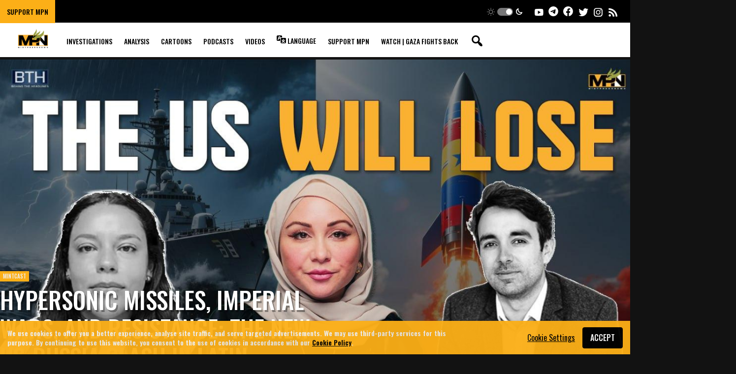

--- FILE ---
content_type: text/html; charset=UTF-8
request_url: https://www.mintpressnews.com/api/infinite-scroll/action/infinite-scroll/category/868/page/3/exclude/253330/?_format=assoc
body_size: 42965
content:
<!DOCTYPE html>
<html lang="en-US">
<head >
<meta charset="UTF-8" />
<script>
var gform;gform||(document.addEventListener("gform_main_scripts_loaded",function(){gform.scriptsLoaded=!0}),window.addEventListener("DOMContentLoaded",function(){gform.domLoaded=!0}),gform={domLoaded:!1,scriptsLoaded:!1,initializeOnLoaded:function(o){gform.domLoaded&&gform.scriptsLoaded?o():!gform.domLoaded&&gform.scriptsLoaded?window.addEventListener("DOMContentLoaded",o):document.addEventListener("gform_main_scripts_loaded",o)},hooks:{action:{},filter:{}},addAction:function(o,n,r,t){gform.addHook("action",o,n,r,t)},addFilter:function(o,n,r,t){gform.addHook("filter",o,n,r,t)},doAction:function(o){gform.doHook("action",o,arguments)},applyFilters:function(o){return gform.doHook("filter",o,arguments)},removeAction:function(o,n){gform.removeHook("action",o,n)},removeFilter:function(o,n,r){gform.removeHook("filter",o,n,r)},addHook:function(o,n,r,t,i){null==gform.hooks[o][n]&&(gform.hooks[o][n]=[]);var e=gform.hooks[o][n];null==i&&(i=n+"_"+e.length),gform.hooks[o][n].push({tag:i,callable:r,priority:t=null==t?10:t})},doHook:function(n,o,r){var t;if(r=Array.prototype.slice.call(r,1),null!=gform.hooks[n][o]&&((o=gform.hooks[n][o]).sort(function(o,n){return o.priority-n.priority}),o.forEach(function(o){"function"!=typeof(t=o.callable)&&(t=window[t]),"action"==n?t.apply(null,r):r[0]=t.apply(null,r)})),"filter"==n)return r[0]},removeHook:function(o,n,t,i){var r;null!=gform.hooks[o][n]&&(r=(r=gform.hooks[o][n]).filter(function(o,n,r){return!!(null!=i&&i!=o.tag||null!=t&&t!=o.priority)}),gform.hooks[o][n]=r)}});
</script>

<meta name="viewport" content="width=device-width, initial-scale=1" />
<meta name='robots' content='index, follow, max-image-preview:large, max-snippet:-1, max-video-preview:-1' />

	<!-- This site is optimized with the Yoast SEO Premium plugin v23.2 (Yoast SEO v23.3) - https://yoast.com/wordpress/plugins/seo/ -->
	<title>MintPress News</title>
	<meta name="description" content="Fierce, Adversarial Journalism" />
	<link rel="canonical" href="https://ar.mintpressnews.com/" />
	<link rel="next" href="https://ar.mintpressnews.com/page/2/" />
	<meta property="og:locale" content="en_US" />
	<meta property="og:type" content="website" />
	<meta property="og:title" content="MintPress News" />
	<meta property="og:description" content="Fierce, Adversarial Journalism" />
	<meta property="og:url" content="https://ar.mintpressnews.com/" />
	<meta property="og:site_name" content="MintPress News" />
	<meta property="og:image" content="https://www.mintpressnews.com/wp-content/uploads/2012/11/MintPressLogo200x200new-filled1.png" />
	<meta property="og:image:width" content="830" />
	<meta property="og:image:height" content="831" />
	<meta property="og:image:type" content="image/png" />
	<meta name="twitter:card" content="summary_large_image" />
	<meta name="twitter:site" content="@MintPressNews" />
	<script type="application/ld+json" class="yoast-schema-graph">{"@context":"https://schema.org","@graph":[{"@type":"CollectionPage","@id":"https://ar.mintpressnews.com/","url":"https://ar.mintpressnews.com/","name":"MintPress News","isPartOf":{"@id":"https://ar.mintpressnews.com/#website"},"about":{"@id":"https://ar.mintpressnews.com/#organization"},"description":"Fierce, Adversarial Journalism","breadcrumb":{"@id":"https://ar.mintpressnews.com/#breadcrumb"},"inLanguage":"en-US"},{"@type":"BreadcrumbList","@id":"https://ar.mintpressnews.com/#breadcrumb","itemListElement":[{"@type":"ListItem","position":1,"name":"Home"}]},{"@type":"WebSite","@id":"https://ar.mintpressnews.com/#website","url":"https://ar.mintpressnews.com/","name":"MintPress News","description":"Fierce, Adversarial Journalism","publisher":{"@id":"https://ar.mintpressnews.com/#organization"},"potentialAction":[{"@type":"SearchAction","target":{"@type":"EntryPoint","urlTemplate":"https://ar.mintpressnews.com/?s={search_term_string}"},"query-input":"required name=search_term_string"}],"inLanguage":"en-US"},{"@type":"Organization","@id":"https://ar.mintpressnews.com/#organization","name":"MintPress News","url":"https://ar.mintpressnews.com/","logo":{"@type":"ImageObject","inLanguage":"en-US","@id":"https://ar.mintpressnews.com/#/schema/logo/image/","url":"https://www.mintpressnews.com/wp-content/uploads/2024/09/MPN-Logo.png","contentUrl":"https://www.mintpressnews.com/wp-content/uploads/2024/09/MPN-Logo.png","width":1080,"height":1080,"caption":"MintPress News"},"image":{"@id":"https://ar.mintpressnews.com/#/schema/logo/image/"},"sameAs":["https://www.facebook.com/MintpressNewsMPN","https://x.com/MintPressNews","https://t.me/mintpress_news"]}]}</script>
	<meta name="msvalidate.01" content="0B2E8A018B86140AAD25F34E606E0129" />
	<meta name="google-site-verification" content="8I5Gc47-odE4Iz6R7Jhp20x2GCDyQm9D8D1iD5VrfOc" />
	<!-- / Yoast SEO Premium plugin. -->


<link rel='dns-prefetch' href='//s7.addthis.com' />
<link rel='dns-prefetch' href='//fonts.googleapis.com' />
<link rel='dns-prefetch' href='//unpkg.com' />
<link rel="alternate" type="application/rss+xml" title="MintPress News &raquo; Feed" href="https://www.mintpressnews.com/feed/" />
<link rel="alternate" type="application/rss+xml" title="MintPress News &raquo; Comments Feed" href="https://www.mintpressnews.com/comments/feed/" />
<script>
window._wpemojiSettings = {"baseUrl":"https:\/\/s.w.org\/images\/core\/emoji\/15.0.3\/72x72\/","ext":".png","svgUrl":"https:\/\/s.w.org\/images\/core\/emoji\/15.0.3\/svg\/","svgExt":".svg","source":{"concatemoji":"https:\/\/www.mintpressnews.com\/wp-includes\/js\/wp-emoji-release.min.js?ver=6.6.4"}};
/*! This file is auto-generated */
!function(i,n){var o,s,e;function c(e){try{var t={supportTests:e,timestamp:(new Date).valueOf()};sessionStorage.setItem(o,JSON.stringify(t))}catch(e){}}function p(e,t,n){e.clearRect(0,0,e.canvas.width,e.canvas.height),e.fillText(t,0,0);var t=new Uint32Array(e.getImageData(0,0,e.canvas.width,e.canvas.height).data),r=(e.clearRect(0,0,e.canvas.width,e.canvas.height),e.fillText(n,0,0),new Uint32Array(e.getImageData(0,0,e.canvas.width,e.canvas.height).data));return t.every(function(e,t){return e===r[t]})}function u(e,t,n){switch(t){case"flag":return n(e,"\ud83c\udff3\ufe0f\u200d\u26a7\ufe0f","\ud83c\udff3\ufe0f\u200b\u26a7\ufe0f")?!1:!n(e,"\ud83c\uddfa\ud83c\uddf3","\ud83c\uddfa\u200b\ud83c\uddf3")&&!n(e,"\ud83c\udff4\udb40\udc67\udb40\udc62\udb40\udc65\udb40\udc6e\udb40\udc67\udb40\udc7f","\ud83c\udff4\u200b\udb40\udc67\u200b\udb40\udc62\u200b\udb40\udc65\u200b\udb40\udc6e\u200b\udb40\udc67\u200b\udb40\udc7f");case"emoji":return!n(e,"\ud83d\udc26\u200d\u2b1b","\ud83d\udc26\u200b\u2b1b")}return!1}function f(e,t,n){var r="undefined"!=typeof WorkerGlobalScope&&self instanceof WorkerGlobalScope?new OffscreenCanvas(300,150):i.createElement("canvas"),a=r.getContext("2d",{willReadFrequently:!0}),o=(a.textBaseline="top",a.font="600 32px Arial",{});return e.forEach(function(e){o[e]=t(a,e,n)}),o}function t(e){var t=i.createElement("script");t.src=e,t.defer=!0,i.head.appendChild(t)}"undefined"!=typeof Promise&&(o="wpEmojiSettingsSupports",s=["flag","emoji"],n.supports={everything:!0,everythingExceptFlag:!0},e=new Promise(function(e){i.addEventListener("DOMContentLoaded",e,{once:!0})}),new Promise(function(t){var n=function(){try{var e=JSON.parse(sessionStorage.getItem(o));if("object"==typeof e&&"number"==typeof e.timestamp&&(new Date).valueOf()<e.timestamp+604800&&"object"==typeof e.supportTests)return e.supportTests}catch(e){}return null}();if(!n){if("undefined"!=typeof Worker&&"undefined"!=typeof OffscreenCanvas&&"undefined"!=typeof URL&&URL.createObjectURL&&"undefined"!=typeof Blob)try{var e="postMessage("+f.toString()+"("+[JSON.stringify(s),u.toString(),p.toString()].join(",")+"));",r=new Blob([e],{type:"text/javascript"}),a=new Worker(URL.createObjectURL(r),{name:"wpTestEmojiSupports"});return void(a.onmessage=function(e){c(n=e.data),a.terminate(),t(n)})}catch(e){}c(n=f(s,u,p))}t(n)}).then(function(e){for(var t in e)n.supports[t]=e[t],n.supports.everything=n.supports.everything&&n.supports[t],"flag"!==t&&(n.supports.everythingExceptFlag=n.supports.everythingExceptFlag&&n.supports[t]);n.supports.everythingExceptFlag=n.supports.everythingExceptFlag&&!n.supports.flag,n.DOMReady=!1,n.readyCallback=function(){n.DOMReady=!0}}).then(function(){return e}).then(function(){var e;n.supports.everything||(n.readyCallback(),(e=n.source||{}).concatemoji?t(e.concatemoji):e.wpemoji&&e.twemoji&&(t(e.twemoji),t(e.wpemoji)))}))}((window,document),window._wpemojiSettings);
</script>
<link rel='stylesheet' id='lipe/project/google-fonts/oswald-css' href='https://fonts.googleapis.com/css2?family=Oswald%3Awght%40300%3B400%3B500%3B600%3B700&#038;ver=1.0.0' media='all' />
<link rel='stylesheet' id='lipe/project/google-fonts/source-css' href='https://fonts.googleapis.com/css2?family=Source+Sans+Pro%3Aital%2Cwght%400%2C300%3B0%2C400%3B0%2C600%3B0%2C700%3B1%2C300%3B1%2C400%3B1%2C600%3B1%2C700&#038;ver=1.0.0' media='all' />
<style id='wp-emoji-styles-inline-css'>

	img.wp-smiley, img.emoji {
		display: inline !important;
		border: none !important;
		box-shadow: none !important;
		height: 1em !important;
		width: 1em !important;
		margin: 0 0.07em !important;
		vertical-align: -0.1em !important;
		background: none !important;
		padding: 0 !important;
	}
</style>
<link rel='stylesheet' id='wp-block-library-css' href='https://www.mintpressnews.com/wp-includes/css/dist/block-library/style.min.css?ver=6.6.4' media='all' />
<style id='co-authors-plus-coauthors-style-inline-css'>
.wp-block-co-authors-plus-coauthors.is-layout-flow [class*=wp-block-co-authors-plus]{display:inline}

</style>
<style id='co-authors-plus-avatar-style-inline-css'>
.wp-block-co-authors-plus-avatar :where(img){height:auto;max-width:100%;vertical-align:bottom}.wp-block-co-authors-plus-coauthors.is-layout-flow .wp-block-co-authors-plus-avatar :where(img){vertical-align:middle}.wp-block-co-authors-plus-avatar:is(.alignleft,.alignright){display:table}.wp-block-co-authors-plus-avatar.aligncenter{display:table;margin-inline:auto}

</style>
<style id='co-authors-plus-image-style-inline-css'>
.wp-block-co-authors-plus-image{margin-bottom:0}.wp-block-co-authors-plus-image :where(img){height:auto;max-width:100%;vertical-align:bottom}.wp-block-co-authors-plus-coauthors.is-layout-flow .wp-block-co-authors-plus-image :where(img){vertical-align:middle}.wp-block-co-authors-plus-image:is(.alignfull,.alignwide) :where(img){width:100%}.wp-block-co-authors-plus-image:is(.alignleft,.alignright){display:table}.wp-block-co-authors-plus-image.aligncenter{display:table;margin-inline:auto}

</style>
<style id='global-styles-inline-css'>
:root{--wp--preset--aspect-ratio--square: 1;--wp--preset--aspect-ratio--4-3: 4/3;--wp--preset--aspect-ratio--3-4: 3/4;--wp--preset--aspect-ratio--3-2: 3/2;--wp--preset--aspect-ratio--2-3: 2/3;--wp--preset--aspect-ratio--16-9: 16/9;--wp--preset--aspect-ratio--9-16: 9/16;--wp--preset--color--black: #000000;--wp--preset--color--cyan-bluish-gray: #abb8c3;--wp--preset--color--white: #ffffff;--wp--preset--color--pale-pink: #f78da7;--wp--preset--color--vivid-red: #cf2e2e;--wp--preset--color--luminous-vivid-orange: #ff6900;--wp--preset--color--luminous-vivid-amber: #fcb900;--wp--preset--color--light-green-cyan: #7bdcb5;--wp--preset--color--vivid-green-cyan: #00d084;--wp--preset--color--pale-cyan-blue: #8ed1fc;--wp--preset--color--vivid-cyan-blue: #0693e3;--wp--preset--color--vivid-purple: #9b51e0;--wp--preset--color--yellow: #fcaf17;--wp--preset--color--sage: #9aa243;--wp--preset--color--red: #e02d0c;--wp--preset--gradient--vivid-cyan-blue-to-vivid-purple: linear-gradient(135deg,rgba(6,147,227,1) 0%,rgb(155,81,224) 100%);--wp--preset--gradient--light-green-cyan-to-vivid-green-cyan: linear-gradient(135deg,rgb(122,220,180) 0%,rgb(0,208,130) 100%);--wp--preset--gradient--luminous-vivid-amber-to-luminous-vivid-orange: linear-gradient(135deg,rgba(252,185,0,1) 0%,rgba(255,105,0,1) 100%);--wp--preset--gradient--luminous-vivid-orange-to-vivid-red: linear-gradient(135deg,rgba(255,105,0,1) 0%,rgb(207,46,46) 100%);--wp--preset--gradient--very-light-gray-to-cyan-bluish-gray: linear-gradient(135deg,rgb(238,238,238) 0%,rgb(169,184,195) 100%);--wp--preset--gradient--cool-to-warm-spectrum: linear-gradient(135deg,rgb(74,234,220) 0%,rgb(151,120,209) 20%,rgb(207,42,186) 40%,rgb(238,44,130) 60%,rgb(251,105,98) 80%,rgb(254,248,76) 100%);--wp--preset--gradient--blush-light-purple: linear-gradient(135deg,rgb(255,206,236) 0%,rgb(152,150,240) 100%);--wp--preset--gradient--blush-bordeaux: linear-gradient(135deg,rgb(254,205,165) 0%,rgb(254,45,45) 50%,rgb(107,0,62) 100%);--wp--preset--gradient--luminous-dusk: linear-gradient(135deg,rgb(255,203,112) 0%,rgb(199,81,192) 50%,rgb(65,88,208) 100%);--wp--preset--gradient--pale-ocean: linear-gradient(135deg,rgb(255,245,203) 0%,rgb(182,227,212) 50%,rgb(51,167,181) 100%);--wp--preset--gradient--electric-grass: linear-gradient(135deg,rgb(202,248,128) 0%,rgb(113,206,126) 100%);--wp--preset--gradient--midnight: linear-gradient(135deg,rgb(2,3,129) 0%,rgb(40,116,252) 100%);--wp--preset--font-size--small: 16px;--wp--preset--font-size--medium: 22px;--wp--preset--font-size--large: 28px;--wp--preset--font-size--x-large: 42px;--wp--preset--font-size--huge: 36px;--wp--preset--font-family--oswald: 'Oswald', sans-serif;--wp--preset--font-family--source: 'Source Sans Pro', sans-serif;--wp--preset--spacing--20: 0.44rem;--wp--preset--spacing--30: 0.67rem;--wp--preset--spacing--40: 1rem;--wp--preset--spacing--50: 1.5rem;--wp--preset--spacing--60: 2.25rem;--wp--preset--spacing--70: 3.38rem;--wp--preset--spacing--80: 5.06rem;--wp--preset--shadow--natural: 6px 6px 9px rgba(0, 0, 0, 0.2);--wp--preset--shadow--deep: 12px 12px 50px rgba(0, 0, 0, 0.4);--wp--preset--shadow--sharp: 6px 6px 0px rgba(0, 0, 0, 0.2);--wp--preset--shadow--outlined: 6px 6px 0px -3px rgba(255, 255, 255, 1), 6px 6px rgba(0, 0, 0, 1);--wp--preset--shadow--crisp: 6px 6px 0px rgba(0, 0, 0, 1);}:root { --wp--style--global--content-size: 891px;--wp--style--global--wide-size: 1449px; }:where(body) { margin: 0; }.wp-site-blocks > .alignleft { float: left; margin-right: 2em; }.wp-site-blocks > .alignright { float: right; margin-left: 2em; }.wp-site-blocks > .aligncenter { justify-content: center; margin-left: auto; margin-right: auto; }:where(.is-layout-flex){gap: 0.5em;}:where(.is-layout-grid){gap: 0.5em;}.is-layout-flow > .alignleft{float: left;margin-inline-start: 0;margin-inline-end: 2em;}.is-layout-flow > .alignright{float: right;margin-inline-start: 2em;margin-inline-end: 0;}.is-layout-flow > .aligncenter{margin-left: auto !important;margin-right: auto !important;}.is-layout-constrained > .alignleft{float: left;margin-inline-start: 0;margin-inline-end: 2em;}.is-layout-constrained > .alignright{float: right;margin-inline-start: 2em;margin-inline-end: 0;}.is-layout-constrained > .aligncenter{margin-left: auto !important;margin-right: auto !important;}.is-layout-constrained > :where(:not(.alignleft):not(.alignright):not(.alignfull)){max-width: var(--wp--style--global--content-size);margin-left: auto !important;margin-right: auto !important;}.is-layout-constrained > .alignwide{max-width: var(--wp--style--global--wide-size);}body .is-layout-flex{display: flex;}.is-layout-flex{flex-wrap: wrap;align-items: center;}.is-layout-flex > :is(*, div){margin: 0;}body .is-layout-grid{display: grid;}.is-layout-grid > :is(*, div){margin: 0;}body{padding-top: 0px;padding-right: 0px;padding-bottom: 0px;padding-left: 0px;}a:where(:not(.wp-element-button)){text-decoration: underline;}:root :where(.wp-element-button, .wp-block-button__link){background-color: #32373c;border-width: 0;color: #fff;font-family: inherit;font-size: inherit;line-height: inherit;padding: calc(0.667em + 2px) calc(1.333em + 2px);text-decoration: none;}.has-black-color{color: var(--wp--preset--color--black) !important;}.has-cyan-bluish-gray-color{color: var(--wp--preset--color--cyan-bluish-gray) !important;}.has-white-color{color: var(--wp--preset--color--white) !important;}.has-pale-pink-color{color: var(--wp--preset--color--pale-pink) !important;}.has-vivid-red-color{color: var(--wp--preset--color--vivid-red) !important;}.has-luminous-vivid-orange-color{color: var(--wp--preset--color--luminous-vivid-orange) !important;}.has-luminous-vivid-amber-color{color: var(--wp--preset--color--luminous-vivid-amber) !important;}.has-light-green-cyan-color{color: var(--wp--preset--color--light-green-cyan) !important;}.has-vivid-green-cyan-color{color: var(--wp--preset--color--vivid-green-cyan) !important;}.has-pale-cyan-blue-color{color: var(--wp--preset--color--pale-cyan-blue) !important;}.has-vivid-cyan-blue-color{color: var(--wp--preset--color--vivid-cyan-blue) !important;}.has-vivid-purple-color{color: var(--wp--preset--color--vivid-purple) !important;}.has-yellow-color{color: var(--wp--preset--color--yellow) !important;}.has-sage-color{color: var(--wp--preset--color--sage) !important;}.has-red-color{color: var(--wp--preset--color--red) !important;}.has-black-background-color{background-color: var(--wp--preset--color--black) !important;}.has-cyan-bluish-gray-background-color{background-color: var(--wp--preset--color--cyan-bluish-gray) !important;}.has-white-background-color{background-color: var(--wp--preset--color--white) !important;}.has-pale-pink-background-color{background-color: var(--wp--preset--color--pale-pink) !important;}.has-vivid-red-background-color{background-color: var(--wp--preset--color--vivid-red) !important;}.has-luminous-vivid-orange-background-color{background-color: var(--wp--preset--color--luminous-vivid-orange) !important;}.has-luminous-vivid-amber-background-color{background-color: var(--wp--preset--color--luminous-vivid-amber) !important;}.has-light-green-cyan-background-color{background-color: var(--wp--preset--color--light-green-cyan) !important;}.has-vivid-green-cyan-background-color{background-color: var(--wp--preset--color--vivid-green-cyan) !important;}.has-pale-cyan-blue-background-color{background-color: var(--wp--preset--color--pale-cyan-blue) !important;}.has-vivid-cyan-blue-background-color{background-color: var(--wp--preset--color--vivid-cyan-blue) !important;}.has-vivid-purple-background-color{background-color: var(--wp--preset--color--vivid-purple) !important;}.has-yellow-background-color{background-color: var(--wp--preset--color--yellow) !important;}.has-sage-background-color{background-color: var(--wp--preset--color--sage) !important;}.has-red-background-color{background-color: var(--wp--preset--color--red) !important;}.has-black-border-color{border-color: var(--wp--preset--color--black) !important;}.has-cyan-bluish-gray-border-color{border-color: var(--wp--preset--color--cyan-bluish-gray) !important;}.has-white-border-color{border-color: var(--wp--preset--color--white) !important;}.has-pale-pink-border-color{border-color: var(--wp--preset--color--pale-pink) !important;}.has-vivid-red-border-color{border-color: var(--wp--preset--color--vivid-red) !important;}.has-luminous-vivid-orange-border-color{border-color: var(--wp--preset--color--luminous-vivid-orange) !important;}.has-luminous-vivid-amber-border-color{border-color: var(--wp--preset--color--luminous-vivid-amber) !important;}.has-light-green-cyan-border-color{border-color: var(--wp--preset--color--light-green-cyan) !important;}.has-vivid-green-cyan-border-color{border-color: var(--wp--preset--color--vivid-green-cyan) !important;}.has-pale-cyan-blue-border-color{border-color: var(--wp--preset--color--pale-cyan-blue) !important;}.has-vivid-cyan-blue-border-color{border-color: var(--wp--preset--color--vivid-cyan-blue) !important;}.has-vivid-purple-border-color{border-color: var(--wp--preset--color--vivid-purple) !important;}.has-yellow-border-color{border-color: var(--wp--preset--color--yellow) !important;}.has-sage-border-color{border-color: var(--wp--preset--color--sage) !important;}.has-red-border-color{border-color: var(--wp--preset--color--red) !important;}.has-vivid-cyan-blue-to-vivid-purple-gradient-background{background: var(--wp--preset--gradient--vivid-cyan-blue-to-vivid-purple) !important;}.has-light-green-cyan-to-vivid-green-cyan-gradient-background{background: var(--wp--preset--gradient--light-green-cyan-to-vivid-green-cyan) !important;}.has-luminous-vivid-amber-to-luminous-vivid-orange-gradient-background{background: var(--wp--preset--gradient--luminous-vivid-amber-to-luminous-vivid-orange) !important;}.has-luminous-vivid-orange-to-vivid-red-gradient-background{background: var(--wp--preset--gradient--luminous-vivid-orange-to-vivid-red) !important;}.has-very-light-gray-to-cyan-bluish-gray-gradient-background{background: var(--wp--preset--gradient--very-light-gray-to-cyan-bluish-gray) !important;}.has-cool-to-warm-spectrum-gradient-background{background: var(--wp--preset--gradient--cool-to-warm-spectrum) !important;}.has-blush-light-purple-gradient-background{background: var(--wp--preset--gradient--blush-light-purple) !important;}.has-blush-bordeaux-gradient-background{background: var(--wp--preset--gradient--blush-bordeaux) !important;}.has-luminous-dusk-gradient-background{background: var(--wp--preset--gradient--luminous-dusk) !important;}.has-pale-ocean-gradient-background{background: var(--wp--preset--gradient--pale-ocean) !important;}.has-electric-grass-gradient-background{background: var(--wp--preset--gradient--electric-grass) !important;}.has-midnight-gradient-background{background: var(--wp--preset--gradient--midnight) !important;}.has-small-font-size{font-size: var(--wp--preset--font-size--small) !important;}.has-medium-font-size{font-size: var(--wp--preset--font-size--medium) !important;}.has-large-font-size{font-size: var(--wp--preset--font-size--large) !important;}.has-x-large-font-size{font-size: var(--wp--preset--font-size--x-large) !important;}.has-huge-font-size{font-size: var(--wp--preset--font-size--huge) !important;}.has-oswald-font-family{font-family: var(--wp--preset--font-family--oswald) !important;}.has-source-font-family{font-family: var(--wp--preset--font-family--source) !important;}
:where(.wp-block-post-template.is-layout-flex){gap: 1.25em;}:where(.wp-block-post-template.is-layout-grid){gap: 1.25em;}
:where(.wp-block-columns.is-layout-flex){gap: 2em;}:where(.wp-block-columns.is-layout-grid){gap: 2em;}
:root :where(.wp-block-pullquote){font-size: 1.5em;line-height: 1.6;}
</style>
<link rel='stylesheet' id='ppress-frontend-css' href='https://www.mintpressnews.com/wp-content/plugins/wp-user-avatar/assets/css/frontend.min.css?ver=4.15.12' media='all' />
<link rel='stylesheet' id='ppress-flatpickr-css' href='https://www.mintpressnews.com/wp-content/plugins/wp-user-avatar/assets/flatpickr/flatpickr.min.css?ver=4.15.12' media='all' />
<link rel='stylesheet' id='ppress-select2-css' href='https://www.mintpressnews.com/wp-content/plugins/wp-user-avatar/assets/select2/select2.min.css?ver=6.6.4' media='all' />
<style id='akismet-widget-style-inline-css'>

			.a-stats {
				--akismet-color-mid-green: #357b49;
				--akismet-color-white: #fff;
				--akismet-color-light-grey: #f6f7f7;

				max-width: 350px;
				width: auto;
			}

			.a-stats * {
				all: unset;
				box-sizing: border-box;
			}

			.a-stats strong {
				font-weight: 600;
			}

			.a-stats a.a-stats__link,
			.a-stats a.a-stats__link:visited,
			.a-stats a.a-stats__link:active {
				background: var(--akismet-color-mid-green);
				border: none;
				box-shadow: none;
				border-radius: 8px;
				color: var(--akismet-color-white);
				cursor: pointer;
				display: block;
				font-family: -apple-system, BlinkMacSystemFont, 'Segoe UI', 'Roboto', 'Oxygen-Sans', 'Ubuntu', 'Cantarell', 'Helvetica Neue', sans-serif;
				font-weight: 500;
				padding: 12px;
				text-align: center;
				text-decoration: none;
				transition: all 0.2s ease;
			}

			/* Extra specificity to deal with TwentyTwentyOne focus style */
			.widget .a-stats a.a-stats__link:focus {
				background: var(--akismet-color-mid-green);
				color: var(--akismet-color-white);
				text-decoration: none;
			}

			.a-stats a.a-stats__link:hover {
				filter: brightness(110%);
				box-shadow: 0 4px 12px rgba(0, 0, 0, 0.06), 0 0 2px rgba(0, 0, 0, 0.16);
			}

			.a-stats .count {
				color: var(--akismet-color-white);
				display: block;
				font-size: 1.5em;
				line-height: 1.4;
				padding: 0 13px;
				white-space: nowrap;
			}
		
</style>
<link rel='stylesheet' id='lipe/project/theme/master-css-css' href='https://www.mintpressnews.com/wp-content/themes/core/js/dist/master.css?ver=73fd392967fc46a20e0d3ae17205a951b1e9f4a5' media='all' />
<link rel='stylesheet' id='dashicons-css' href='https://www.mintpressnews.com/wp-includes/css/dashicons.min.css?ver=6.6.4' media='all' />
<link rel='stylesheet' id='lipe/project/theme/front-end-css-css' href='https://www.mintpressnews.com/wp-content/themes/core/css/dist/front-end.min.css?ver=73fd392967fc46a20e0d3ae17205a951b1e9f4a5' media='all' />
<link rel='stylesheet' id='lipe/project/theme/print-css-css' href='https://www.mintpressnews.com/wp-content/themes/core/css/print.css?ver=73fd392967fc46a20e0d3ae17205a951b1e9f4a5' media='print' />
<link rel='stylesheet' id='thickbox-css' href='https://www.mintpressnews.com/wp-includes/js/thickbox/thickbox.css?ver=6.6.4' media='all' />
<script integrity='sha384-1H217gwSVyLSIfaLxHbE7dRb3v4mYCKbpQvzx0cegeju1MVsGrX5xXxAvs/HgeFs' crossorigin='anonymous' src="https://unpkg.com/jquery@3.7.1/dist/jquery.min.js" id="jquery-core-js"></script>
<script integrity='sha384-blTaEWzbMI7nCOIelIDU1hT3BACXx/GqeUx+R7CYDLtUVqTnXYvF3J36PN0oyuxf' crossorigin='anonymous' src="https://unpkg.com/jquery-migrate@3.4.1/dist/jquery-migrate.min.js" id="jquery-migrate-js"></script>
<script src="https://www.mintpressnews.com/wp-content/plugins/wp-user-avatar/assets/flatpickr/flatpickr.min.js?ver=4.15.12" id="ppress-flatpickr-js"></script>
<script src="https://www.mintpressnews.com/wp-content/plugins/wp-user-avatar/assets/select2/select2.min.js?ver=4.15.12" id="ppress-select2-js"></script>
<!--[if lt IE 9]>
<script src="https://www.mintpressnews.com/wp-content/themes/genesis/lib/js/html5shiv.min.js?ver=3.7.3" id="html5shiv-js"></script>
<![endif]-->
<script src="//s7.addthis.com/js/300/addthis_widget.js?ver=6.6.4#pubid=ra-59147be821e52293" id="add-this-js"></script>
<script src="https://s7.addthis.com/downloads/ajax_help.min.js?ver=6.6.4" id="add-this-help-js"></script>
<link rel="https://api.w.org/" href="https://www.mintpressnews.com/wp-json/" /><link rel="EditURI" type="application/rsd+xml" title="RSD" href="https://www.mintpressnews.com/xmlrpc.php?rsd" />
<link rel="pingback" href="https://www.mintpressnews.com/xmlrpc.php" />
<link rel="icon" href="https://www.mintpressnews.com/wp-content/uploads/2022/10/cropped-Untitled-design-2-32x32.png" sizes="32x32" />
<link rel="icon" href="https://www.mintpressnews.com/wp-content/uploads/2022/10/cropped-Untitled-design-2-192x192.png" sizes="192x192" />
<link rel="apple-touch-icon" href="https://www.mintpressnews.com/wp-content/uploads/2022/10/cropped-Untitled-design-2-180x180.png" />
<meta name="msapplication-TileImage" content="https://www.mintpressnews.com/wp-content/uploads/2022/10/cropped-Untitled-design-2-270x270.png" />
		<style id="wp-custom-css">
			.aU em {
	font-family: var(--font-source);
}
		</style>
		</head>
<body class="home blog header-image header-full-width full-width-content" itemscope itemtype="https://schema.org/WebPage">		<script
			type="text/javascript"
			src="https://www.mintpressnews.com/wp-content/themes/core/js/dark-mode.js?ver=16b9d6cb6fe00987"
		></script> 		<meta name="color-scheme" content="dark light">
		<div class="site-container">	<header class="site-header" itemscope="" itemtype="https://schema.org/WPHeader">
		<div class="aA">
	<div>
		<nav class="nav-en_us-header"><ul id="menu-header" class="aD"><li id="menu-item-283085" class="bg-yellow menu-item menu-item-type-post_type menu-item-object-page menu-item-283085"><a href="https://www.mintpressnews.com/donations/" itemprop="url"><span itemprop="name">Support MPN</span></a></li>
</ul></nav>	</div>
	<div class="aC">
		<div
	class="as"
	role="button"
	data-js="lipe/project/template-parts/header/social/dark-mode"
>
	<svg
		class="at"
		height="512px"
		id="Layer_1"
		viewBox="0 0 512 512"
		width="512px"
		xml:space="preserve"
		xmlns="http://www.w3.org/2000/svg"
	><g>
			<g>
				<path
					d="M256,144c-61.75,0-112,50.25-112,112s50.25,112,112,112s112-50.25,112-112S317.75,144,256,144z M256,336    c-44.188,0-80-35.812-80-80c0-44.188,35.812-80,80-80c44.188,0,80,35.812,80,80C336,300.188,300.188,336,256,336z M256,112    c8.833,0,16-7.167,16-16V64c0-8.833-7.167-16-16-16s-16,7.167-16,16v32C240,104.833,247.167,112,256,112z M256,400    c-8.833,0-16,7.167-16,16v32c0,8.833,7.167,16,16,16s16-7.167,16-16v-32C272,407.167,264.833,400,256,400z M380.438,154.167    l22.625-22.625c6.25-6.25,6.25-16.375,0-22.625s-16.375-6.25-22.625,0l-22.625,22.625c-6.25,6.25-6.25,16.375,0,22.625    S374.188,160.417,380.438,154.167z M131.562,357.834l-22.625,22.625c-6.25,6.249-6.25,16.374,0,22.624s16.375,6.25,22.625,0    l22.625-22.624c6.25-6.271,6.25-16.376,0-22.625C147.938,351.583,137.812,351.562,131.562,357.834z M112,256    c0-8.833-7.167-16-16-16H64c-8.833,0-16,7.167-16,16s7.167,16,16,16h32C104.833,272,112,264.833,112,256z M448,240h-32    c-8.833,0-16,7.167-16,16s7.167,16,16,16h32c8.833,0,16-7.167,16-16S456.833,240,448,240z M131.541,154.167    c6.251,6.25,16.376,6.25,22.625,0c6.251-6.25,6.251-16.375,0-22.625l-22.625-22.625c-6.25-6.25-16.374-6.25-22.625,0    c-6.25,6.25-6.25,16.375,0,22.625L131.541,154.167z M380.459,357.812c-6.271-6.25-16.376-6.25-22.625,0    c-6.251,6.25-6.271,16.375,0,22.625l22.625,22.625c6.249,6.25,16.374,6.25,22.624,0s6.25-16.375,0-22.625L380.459,357.812z" />
			</g>
		</g></svg>
	<span class="av"></span>
	<svg
		class="au"
		height="512px"
		id="Layer_1"
		viewBox="0 0 512 512"
		width="512px"
		xml:space="preserve"
		xmlns="http://www.w3.org/2000/svg"
	><path
			d="M349.852,343.15c-49.875,49.916-131.083,49.916-181,0c-49.916-49.918-49.916-131.125,0-181.021  c13.209-13.187,29.312-23.25,47.832-29.812c5.834-2.042,12.293-0.562,16.625,3.792c4.376,4.375,5.855,10.833,3.793,16.625  c-12.542,35.375-4,73.666,22.25,99.917c26.209,26.228,64.5,34.75,99.916,22.25c5.792-2.062,12.271-0.582,16.625,3.793  c4.376,4.332,5.834,10.812,3.771,16.625C373.143,313.838,363.06,329.941,349.852,343.15z M191.477,184.754  c-37.438,37.438-37.438,98.354,0,135.771c40,40.021,108.125,36.416,143-8.168c-35.959,2.25-71.375-10.729-97.75-37.084  c-26.375-26.354-39.333-61.771-37.084-97.729C196.769,179.796,194.039,182.192,191.477,184.754z" /></svg>
</div>
		<div class="aJ">
	<ul>
		<li>
			<a href="https://www.youtube.com/user/MintPressNews" target="_blank">
				<span class="dashicons dashicons-youtube"></span>
			</a>
		</li>
		<li>
			<a href="https://t.me/mintpress_news" target="_blank">
				<svg width="54" height="55" viewBox="0 0 54 55" fill="none" xmlns="http://www.w3.org/2000/svg">
					<path
						fill-rule="evenodd"
						clip-rule="evenodd"
						d="M54 27.5C54 42.6878 41.9117 55 27 55C12.0883 55 0 42.6878 0 27.5C0 12.3122 12.0883 0 27 0C41.9117 0 54 12.3122 54 27.5ZM27.9673 20.3016C25.3412 21.4141 20.0926 23.7168 12.2215 27.2096C10.9434 27.7273 10.2739 28.2337 10.2129 28.7289C10.1099 29.5658 11.1389 29.8954 12.5401 30.3441C12.7307 30.4052 12.9282 30.4684 13.1306 30.5355C14.5092 30.9919 16.3636 31.5258 17.3277 31.547C18.2022 31.5663 19.1782 31.1991 20.2557 30.4455C27.6099 25.3893 31.4061 22.8336 31.6445 22.7785C31.8126 22.7397 32.0456 22.6908 32.2035 22.8337C32.3614 22.9766 32.3459 23.2473 32.3291 23.3199C32.2272 23.7625 28.1881 27.5872 26.0978 29.5664C25.4462 30.1835 24.984 30.6212 24.8895 30.7211C24.6778 30.9451 24.4621 31.1569 24.2547 31.3604C22.974 32.6179 22.0136 33.5609 24.3079 35.1009C25.4105 35.8409 26.2928 36.4529 27.173 37.0634C28.1342 37.7301 29.0929 38.3951 30.3334 39.2233C30.6495 39.4343 30.9513 39.6535 31.2453 39.8669C32.3639 40.6792 33.369 41.409 34.6106 41.2926C35.3321 41.225 36.0773 40.534 36.4558 38.4732C37.3503 33.6029 39.1084 23.0505 39.5148 18.7021C39.5504 18.3211 39.5056 17.8336 39.4696 17.6195C39.4337 17.4055 39.3585 17.1006 39.0854 16.8748C38.7619 16.6075 38.2625 16.5511 38.0391 16.5551C37.0236 16.5733 35.4655 17.1251 27.9673 20.3016Z"
						fill="white" />
				</svg>
			</a>
		</li>
		<li>
			<a href="http://www.facebook.com/pages/MintPress/277613075615568" target="_blank">
				<svg width="20" height="20" viewBox="0 0 20 20" fill="none" xmlns="http://www.w3.org/2000/svg">
					<path
						d="M19.8233 10C19.8233 4.47715 15.3988 0 9.94095 0C4.48307 0 0.0585938 4.47715 0.0585938 10C0.0585938 14.9912 3.67241 19.1283 8.39683 19.8785V12.8906H5.88764V10H8.39683V7.79688C8.39683 5.29063 9.87223 3.90625 12.1295 3.90625C13.2104 3.90625 14.3417 4.10156 14.3417 4.10156V6.5625H13.0956C11.868 6.5625 11.4851 7.3334 11.4851 8.125V10H14.2259L13.7877 12.8906H11.4851V19.8785C16.2095 19.1283 19.8233 14.9912 19.8233 10Z"
						fill="white" />
				</svg>

			</a>
		</li>
		<li>
			<a href="https://twitter.com/#!/MintPressNews" target="_blank">
				<span class="dashicons dashicons-twitter"></span>
			</a>
		</li>
		<li>
			<a
				href="https://www.instagram.com/explore/tags/mintpressnews"
				target="_blank">
				<span class="dashicons dashicons-instagram"></span>
			</a>
		</li>
		<li>
			<a href="/rss/" target="_blank">
				<span class="dashicons dashicons-rss"></span>
			</a>
		</li>
	</ul>
</div>
	</div>
</div>

<div class="az">
	<div id="mobile-nav-button">
		<svg width="24" height="18" viewBox="0 0 24 18" fill="none" xmlns="http://www.w3.org/2000/svg">
			<path d="M24 18H0V16H24V18ZM24 10H0V8H24V10ZM24 2H0V0H24V2Z" fill="white" />
		</svg>
	</div>
	<div class="aB">
	<div class="aw">
	<a href="https://www.mintpressnews.com">
		<img src="https://www.mintpressnews.com/wp-content/themes/core/images/logo-black.png" class="ax" alt="Logo" />
		<img src="https://www.mintpressnews.com/wp-content/themes/core/images/logo-white.png" class="ay" alt="Logo" />
	</a>
</div>
<nav class="nav-primary" aria-label="Main" itemscope itemtype="https://schema.org/SiteNavigationElement"><div class="wrap"><ul id="menu-primary" class="menu genesis-nav-menu"><li id="menu-item-230728" class="menu-item menu-item-type-taxonomy menu-item-object-category menu-item-230728"><a href="https://www.mintpressnews.com/category/special-reports-2/" itemprop="url"><span itemprop="name">Investigations</span></a></li>
<li id="menu-item-285572" class="menu-item menu-item-type-taxonomy menu-item-object-category menu-item-285572"><a href="https://www.mintpressnews.com/category/insights/" itemprop="url"><span itemprop="name">Analysis</span></a></li>
<li id="menu-item-230736" class="menu-item menu-item-type-custom menu-item-object-custom menu-item-230736"><a href="https://www.mintpressnews.com/so-it-goes/" itemprop="url"><span itemprop="name">Cartoons</span></a></li>
<li id="menu-item-257868" class="menu-item menu-item-type-taxonomy menu-item-object-category menu-item-257868"><a href="https://www.mintpressnews.com/category/podcasts/" itemprop="url"><span itemprop="name">Podcasts</span></a></li>
<li id="menu-item-230729" class="menu-item menu-item-type-custom menu-item-object-custom menu-item-230729"><a href="https://www.youtube.com/user/MintPressNews" itemprop="url"><span itemprop="name">Videos</span></a></li>
<li id="menu-item-242614" class="dashicons dashicons-translation menu-item menu-item-type-custom menu-item-object-custom menu-item-has-children menu-item-242614"><a href="#" itemprop="url"><span itemprop="name">Language</span></a>
<ul class="sub-menu">
	<li id="menu-item-242615" class="menu-item menu-item-type-custom menu-item-object-custom menu-item-242615"><a href="https://mintpressnews.cn" itemprop="url"><span itemprop="name">中文</span></a></li>
	<li id="menu-item-242616" class="menu-item menu-item-type-custom menu-item-object-custom menu-item-242616"><a href="https://mintpressnews.ru" itemprop="url"><span itemprop="name">русский</span></a></li>
	<li id="menu-item-256860" class="menu-item menu-item-type-custom menu-item-object-custom menu-item-256860"><a href="https://mintpressnews.es/" itemprop="url"><span itemprop="name">Español</span></a></li>
	<li id="menu-item-282323" class="menu-item menu-item-type-custom menu-item-object-custom menu-item-282323"><a href="https://mintpressnews.fr/" itemprop="url"><span itemprop="name">Français</span></a></li>
	<li id="menu-item-282324" class="menu-item menu-item-type-custom menu-item-object-custom menu-item-282324"><a href="https://ar.mintpressnews.com/" itemprop="url"><span itemprop="name">اَلْعَرَبِيَّةُ</span></a></li>
</ul>
</li>
<li id="menu-item-284471" class="menu-item menu-item-type-post_type menu-item-object-page menu-item-284471"><a href="https://www.mintpressnews.com/donations/" itemprop="url"><span itemprop="name">Support MPN</span></a></li>
<li id="menu-item-285969" class="menu-item menu-item-type-post_type menu-item-object-micro-site menu-item-285969"><a href="https://www.mintpressnews.com/micro-site/gazafightsback/" itemprop="url"><span itemprop="name">Watch | Gaza Fights Back</span></a></li>
<li class="aG menu-item">
	<a data-js="search-icon" class="aI">
		<span class="dashicons dashicons-search"></span>
	</a>
	<div class="aH header-search" data-js="search-form">
		<form
			class="search-form"
			itemprop="potentialAction"
			itemscope=""
			itemtype="https://schema.org/SearchAction"
			method="get"
			action="https://www.mintpressnews.com"
			role="search"
		>
			<meta itemprop="target" content="https://www.mintpressnews.com?s={s}">
			<input
				itemprop="query-input"
				type="search"
				name="s"
				placeholder="Search this website …"
				aria-label="Search" />
			<input
				type="submit"
				value="Search">
		</form>
	</div>
</li>
</ul></div></nav>	</div>
	<div class="clear"></div>
</div>
	</header>
	<div class="site-inner"><div data-js="lipe/project/templates/content/header/featured-post">
	<div
		class="aK"
	>
		<div class="aL">
			<img width="1366" height="768" src="https://www.mintpressnews.com/wp-content/uploads/2025/11/Venezuela.png" class="attachment-featured-banner size-featured-banner" alt="Venezuela" decoding="async" fetchpriority="high" srcset="https://www.mintpressnews.com/wp-content/uploads/2025/11/Venezuela.png 1366w, https://www.mintpressnews.com/wp-content/uploads/2025/11/Venezuela-300x169.png 300w, https://www.mintpressnews.com/wp-content/uploads/2025/11/Venezuela-800x450.png 800w, https://www.mintpressnews.com/wp-content/uploads/2025/11/Venezuela-768x432.png 768w" sizes="(max-width: 1366px) 100vw, 1366px" />		</div>
		<div
			class="aM content-sidebar-wrap"
		>
			<div
				class="aP"
			>
									<div class="aQ yellow-flag">
						MintCast					</div>
									<h1>
					<a href="https://www.mintpressnews.com/russia-us-venezuela-caribbean-showdown/290555/" class="white-link">
						Hypersonic Missiles, Imperial Wars, and Resistance: The New US-Russia Clash in Latin America					</a>
				</h1>
							</div>
		</div>
	</div>
</div>
<div class="ba content-sidebar-wrap">
	<div class="bb">
		<div class="yellow-flag">
			What&#039;s Hot		</div>
		<ul>
							<li>
					<a href="https://www.mintpressnews.com/russell-brand-right-wing-pro-israel-pivot/290413/">
						From Revolution to Revival: Russell Brand Embraces Trump and Israel					</a>
				</li>
								<li>
					<a href="https://www.mintpressnews.com/maxwell-family-epstein-mossad-cia/290379/">
						The CIA, Mossad, and Epstein: Unraveling the Intelligence Ties of The Maxwell Family 					</a>
				</li>
								<li>
					<a href="https://www.mintpressnews.com/israel-sexualized-idf-whitewash-war-crimes/290363/">
						Gooning For Apartheid: How Israel Uses Sex to Whitewash Genocide					</a>
				</li>
								<li>
					<a href="https://www.mintpressnews.com/israels-biggest-us-donor-now-owns-cbs/290347/">
						Israel’s Biggest US Donor Now Owns CBS					</a>
				</li>
								<li>
					<a href="https://www.mintpressnews.com/hiroshima-nagasaki-us-nuclear-lies/290336/">
						80 Years of Lies: The US Finally Admits It Knew It Didn’t Need to Bomb Hiroshima and Nagasaki					</a>
				</li>
						</ul>
	</div>
	<div class="bc">
				<div class="bd">
			<a href="https://www.mintpressnews.com/russia-us-venezuela-caribbean-showdown/290555/">
				<img width="744" height="378" src="https://www.mintpressnews.com/wp-content/uploads/2025/11/Venezuela-744x378.png" class="attachment-large-rectangle size-large-rectangle" alt="Venezuela" decoding="async" srcset="https://www.mintpressnews.com/wp-content/uploads/2025/11/Venezuela-744x378.png 744w, https://www.mintpressnews.com/wp-content/uploads/2025/11/Venezuela-372x189.png 372w, https://www.mintpressnews.com/wp-content/uploads/2025/11/Venezuela-1190x604.png 1190w" sizes="(max-width: 744px) 100vw, 744px" />			</a>
		</div>
		<div class="yellow-flag">
			Latest News		</div>
		<div>
			<h3>
				<a href="https://www.mintpressnews.com/russia-us-venezuela-caribbean-showdown/290555/">
					Hypersonic Missiles, Imperial Wars, and Resistance: The New US-Russia Clash in Latin America				</a>
			</h3>
			<p>As Russia moves to supply Venezuela with hypersonic missiles, Washington faces growing defiance across Latin America. Colombia and Mexico lead regional resistance to U.S. aggression as Trump’s new Cold War threatens to ignite the Caribbean.</p>
		</div>
		<div class="be">
						<a
				href="https://www.mintpressnews.com/author/mnarmuhawesh/"
				class="author"
				target="_blank"
			>
				Mnar Adley			</a>
			 <em>and</em> 			<a
				href="https://www.mintpressnews.com/author/alan-macleod/"
				class="author"
				target="_blank"
			>
				Alan Macleod			</a>
					</div>
	</div>
	<div class="bf">
				<div class="bd">
			<a href="https://www.mintpressnews.com/sudan-us-israel-uae-destruction/290552/">
				<img width="372" height="189" src="https://www.mintpressnews.com/wp-content/uploads/2025/11/Sudan-372x189.png" class="attachment-medium-rectangle size-medium-rectangle" alt="Sudan Feature photo" decoding="async" srcset="https://www.mintpressnews.com/wp-content/uploads/2025/11/Sudan-372x189.png 372w, https://www.mintpressnews.com/wp-content/uploads/2025/11/Sudan-744x378.png 744w, https://www.mintpressnews.com/wp-content/uploads/2025/11/Sudan-1190x604.png 1190w" sizes="(max-width: 372px) 100vw, 372px" />			</a>
		</div>
		<div>
			<span class="yellow-flag mobile-only">
				Latest News			</span>
			<h3>
				<a href="https://www.mintpressnews.com/sudan-us-israel-uae-destruction/290552/">
					How The CIA &#038; Mossad Set Up Sudan for Genocide since the 1990s				</a>
			</h3>
		</div>
		<div class="be">
						<a
				href="https://www.mintpressnews.com/author/mnarmuhawesh/"
				class="author"
				target="_blank"
			>
				Mnar Adley			</a>
					</div>
		<div class="clear"></div>
		<div class="bg">
						<div class="bh">
				<a href="https://www.mintpressnews.com/fatema-al-harbi-arab-israel/290546/">
					<img width="150" height="150" src="https://www.mintpressnews.com/wp-content/uploads/2025/11/Harbi-1-150x150.png" class="attachment-thumbnail size-thumbnail" alt="Harbi Feature photo" decoding="async" loading="lazy" srcset="https://www.mintpressnews.com/wp-content/uploads/2025/11/Harbi-1-150x150.png 150w, https://www.mintpressnews.com/wp-content/uploads/2025/11/Harbi-1-372x372.png 372w, https://www.mintpressnews.com/wp-content/uploads/2025/11/Harbi-1-744x744.png 744w" sizes="(max-width: 150px) 100vw, 150px" />				</a>
			</div>
			<div>
				<span class="yellow-flag mobile-only">
					Latest News				</span>
				<h3>
					<a href="https://www.mintpressnews.com/fatema-al-harbi-arab-israel/290546/">
						Fatema Al Harbi: The Arab Working Overtime to Defend Israel’s Genocide					</a>
				</h3>
			</div>
			<div class="be">
							<a
				href="https://www.mintpressnews.com/author/alan-macleod/"
				class="author"
				target="_blank"
			>
				Alan Macleod			</a>
						</div>
		</div>
	</div>
</div>
	<div class="clear"></div>
	<div class="clear"></div>
	<div class="content-sidebar-wrap">
		
<div class="social-signup">
	<div>
		<div class="social-signup-right">
			<h3>
				Help us fight the decline of internet freedom			</h3>
			<p>
				Shadowbanning, suspension, DDoS attacks, and online content manipulation: independent news media is fighting a rise in attacks on internet freedom. We’re in a time where it is increasingly difficult to have your voice heard. Mint Press News is always adapting to find the best way to be there for you.			</p>
			<a class="button" href="https://www.mintpressnews.com/donations/">
				Donate Today			</a>
		</div>

		<div class="social-signup-left">
			<h4 class="social-signup-desktop-only">
				SIGN UP FOR OUR NEWSLETTER			</h4>
			<h4 class="social-signup-mobile-only">
				Follow Us			</h4>
			<form
				action="//mintpress.us5.list-manage.com/subscribe/post?u=3b33b8b02bdc833e727219156&amp;id=51e062931b"
				method="post"
				id="mc-embedded-subscribe-form"
				name="mc-embedded-subscribe-form"
				class="validate"
				target="_blank"
				novalidate>
				<input
					class="email"
					type="text"
					name="EMAIL"
					aria-label="email address"
					placeholder="Email address"
					value="">
				<input
					type="submit"
					value="Subscribe"
					id="subscribe-submit"
					name="subscribe">
			</form>

			<h4 class="social-signup-desktop-only">
				FOLLOW US ON SOCIAL MEDIA			</h4>
			<ul>
				<li>
					<a href="https://www.rokfin.com/mintpressnews" target="_blank">
						<svg
							class="social-signup-new"
							width="22"
							height="22"
							viewBox="0 0 22 22"
							fill="none"
							xmlns="http://www.w3.org/2000/svg">
							<circle cx="11" cy="11" r="10.5" fill="white" stroke="black" />
							<path
								d="M3.96404 7.71H4.89104L6.66404 11.868V7.71H7.76204V15H6.88004L5.09804 10.644V15H3.96404V7.71ZM8.86834 7.71H11.9283V8.646H10.1913V10.743H11.5593V11.67H10.1913V14.091H11.9463V15H8.86834V7.71ZM12.4569 7.71H13.5639L14.1669 12.435L14.9229 7.728H15.8229L16.6059 12.435L17.1999 7.71H18.2979L17.2809 15H16.2009L15.3909 10.113L14.5899 15H13.4829L12.4569 7.71Z"
								fill="black" />
						</svg>

						<svg width="42" height="56" viewBox="0 0 42 56" fill="none" xmlns="http://www.w3.org/2000/svg">
							<path
								d="M0.233607 2.40237C0.106598 1.73943 0.000146388 0.733633 4.80277e-05 0.195266L0 0L14.1947 9.46225e-05C23.2784 0.00014196 28.531 0.00859194 28.7828 0.0235979C29.321 0.0556452 29.8088 0.109065 30.3197 0.191882C35.8754 1.09254 40.3677 5.16783 41.6402 10.4615C41.8496 11.3324 41.9994 12.5232 41.9999 13.3195L42 13.5148L27.8176 13.5144C18.7901 13.5142 13.5012 13.5056 13.2664 13.4908C12.1528 13.4205 11.1519 13.2511 10.1189 12.958C5.05025 11.5203 1.1909 7.39917 0.233607 2.40237Z"
								fill="black" />
							<path
								d="M12.007 17.5755C12.372 17.5255 12.7509 17.4881 13.1803 17.4594C13.2412 17.4554 19.7411 17.4502 27.6246 17.4479L41.9582 17.4438L41.9432 17.9704C41.8911 19.8073 41.4067 21.6683 40.5371 23.3728C39.8251 24.7682 39.0137 25.8585 37.858 26.9726C36.6958 28.0929 35.589 28.8627 34.1557 29.5476C32.5876 30.2969 31.0639 30.7138 29.2008 30.9031C28.8503 30.9387 28.2641 30.9445 23.8279 30.9569L18.8484 30.9707L18.7028 31.0239C17.7942 31.3561 17.5347 32.4882 18.2186 33.1358C18.3682 33.2775 18.6474 33.4376 21.6878 35.1243C26.4263 37.753 26.4359 37.7584 26.8279 38.0058C29.9806 39.9956 32.1581 43.1263 32.8739 46.6982C33.035 47.5026 33.0976 48.0907 33.1154 48.9704C33.153 50.8242 32.8379 52.5031 32.1338 54.2C31.8691 54.838 31.2691 56 31.2044 56C31.1859 56 7.75441 42.9884 6.90984 42.5092C5.14601 41.5083 3.57162 40.0787 2.42599 38.4379C1.95585 37.7645 1.37592 36.7187 1.08066 36.0118C0.456492 34.5174 0.1289 33.0639 0.0484659 31.432C0.000293783 30.4546 0.0879571 29.3028 0.28517 28.3217C1.41339 22.7097 6.13748 18.3788 12.007 17.5755Z"
								fill="black" />
						</svg>
						<span>Rokfin</span>
					</a>
				</li>

				<li>
					<a href="https://t.me/mintpress_news" target="_blank">
						<svg
							class="social-signup-new"
							width="22"
							height="22"
							viewBox="0 0 22 22"
							fill="none"
							xmlns="http://www.w3.org/2000/svg">
							<circle cx="11" cy="11" r="10.5" fill="white" stroke="black" />
							<path
								d="M3.96404 7.71H4.89104L6.66404 11.868V7.71H7.76204V15H6.88004L5.09804 10.644V15H3.96404V7.71ZM8.86834 7.71H11.9283V8.646H10.1913V10.743H11.5593V11.67H10.1913V14.091H11.9463V15H8.86834V7.71ZM12.4569 7.71H13.5639L14.1669 12.435L14.9229 7.728H15.8229L16.6059 12.435L17.1999 7.71H18.2979L17.2809 15H16.2009L15.3909 10.113L14.5899 15H13.4829L12.4569 7.71Z"
								fill="black" />
						</svg>
						<svg width="54" height="55" viewBox="0 0 54 55" fill="none" xmlns="http://www.w3.org/2000/svg">
							<path
								fill-rule="evenodd"
								clip-rule="evenodd"
								d="M54 27.5C54 42.6878 41.9117 55 27 55C12.0883 55 0 42.6878 0 27.5C0 12.3122 12.0883 0 27 0C41.9117 0 54 12.3122 54 27.5ZM27.9673 20.3016C25.3412 21.4141 20.0926 23.7168 12.2215 27.2096C10.9434 27.7273 10.2739 28.2337 10.2129 28.7289C10.1099 29.5658 11.1389 29.8954 12.5401 30.3441C12.7307 30.4052 12.9282 30.4684 13.1306 30.5355C14.5092 30.9919 16.3636 31.5258 17.3277 31.547C18.2022 31.5663 19.1782 31.1991 20.2557 30.4455C27.6099 25.3893 31.4061 22.8336 31.6445 22.7785C31.8126 22.7397 32.0456 22.6908 32.2035 22.8337C32.3614 22.9766 32.3459 23.2473 32.3291 23.3199C32.2272 23.7625 28.1881 27.5872 26.0978 29.5664C25.4462 30.1835 24.984 30.6212 24.8895 30.7211C24.6778 30.9451 24.4621 31.1569 24.2547 31.3604C22.974 32.6179 22.0136 33.5609 24.3079 35.1009C25.4105 35.8409 26.2928 36.4529 27.173 37.0634C28.1342 37.7301 29.0929 38.3951 30.3334 39.2233C30.6495 39.4343 30.9513 39.6535 31.2453 39.8669C32.3639 40.6792 33.369 41.409 34.6106 41.2926C35.3321 41.225 36.0773 40.534 36.4558 38.4732C37.3503 33.6029 39.1084 23.0505 39.5148 18.7021C39.5504 18.3211 39.5056 17.8336 39.4696 17.6195C39.4337 17.4055 39.3585 17.1006 39.0854 16.8748C38.7619 16.6075 38.2625 16.5511 38.0391 16.5551C37.0236 16.5733 35.4655 17.1251 27.9673 20.3016Z"
								fill="black" />
						</svg>
						<span>Telegram</span>
					</a>
				</li>

				<li>
					<a
						href="https://rumble.com/c/c-1668352"
						target="_blank"
					>
						<svg
							class="social-signup-new"
							width="22"
							height="22"
							viewBox="0 0 22 22"
							fill="none"
							xmlns="http://www.w3.org/2000/svg">
							<circle cx="11" cy="11" r="10.5" fill="white" stroke="black" />
							<path
								d="M3.96404 7.71H4.89104L6.66404 11.868V7.71H7.76204V15H6.88004L5.09804 10.644V15H3.96404V7.71ZM8.86834 7.71H11.9283V8.646H10.1913V10.743H11.5593V11.67H10.1913V14.091H11.9463V15H8.86834V7.71ZM12.4569 7.71H13.5639L14.1669 12.435L14.9229 7.728H15.8229L16.6059 12.435L17.1999 7.71H18.2979L17.2809 15H16.2009L15.3909 10.113L14.5899 15H13.4829L12.4569 7.71Z"
								fill="black" />
						</svg>
						<svg
							xmlns="http://www.w3.org/2000/svg"
							xmlns:xlink="http://www.w3.org/1999/xlink"
							width="55"
							height="55">
							<g>
								<image
									x="0"
									y="0"
									xlink:href="[data-uri]"
									width="55"
									height="55" />
							</g>
						</svg>
						<span>Rumble</span>
					</a>
				</li>

				<li>
					<a
						href="https://odysee.com/@MintPressNews"
						target="_blank"
					>
						<svg
							class="social-signup-new"
							width="22"
							height="22"
							viewBox="0 0 22 22"
							fill="none"
							xmlns="http://www.w3.org/2000/svg">
							<circle cx="11" cy="11" r="10.5" fill="white" stroke="black" />
							<path
								d="M3.96404 7.71H4.89104L6.66404 11.868V7.71H7.76204V15H6.88004L5.09804 10.644V15H3.96404V7.71ZM8.86834 7.71H11.9283V8.646H10.1913V10.743H11.5593V11.67H10.1913V14.091H11.9463V15H8.86834V7.71ZM12.4569 7.71H13.5639L14.1669 12.435L14.9229 7.728H15.8229L16.6059 12.435L17.1999 7.71H18.2979L17.2809 15H16.2009L15.3909 10.113L14.5899 15H13.4829L12.4569 7.71Z"
								fill="black" />
						</svg>
						<svg
							xmlns="http://www.w3.org/2000/svg"
							aria-hidden="true"
							role="img"
							width="55"
							height="55"
							preserveAspectRatio="xMidYMid meet"
							viewBox="0 0 24 24">
							<path
								fill="black"
								d="M11.965 0A12 12 0 0 0 0 12a12 12 0 0 0 12 12a12 12 0 0 0 12-12a12 12 0 0 0-3.209-8.167a7.272 7.272 0 0 1-.799 3.218c-.548.957-2.281 2.77-3.264 3.699a.723.723 0 0 0 .056 1.104c.996.74 2.658 2.151 2.788 3.422c.176 1.835 1.6 4.02 1.675 4.159a.67.67 0 0 1-.105.327a12.067 12.067 0 0 1-2.03 1.898a2.435 2.435 0 0 1-.807.126c-1.944-.04-1.526-1.866-1.712-2.905s-.78-3.085-2.716-2.788c0 0 .484 4.243-1.489 5.546s-5.843 2.27-6.55-.408s2.46-2.384 2.684-2.384c.223 0 2.233-.632 1.267-2.53c-.967-1.898-2.01-3.5-2.01-3.5a11.37 11.37 0 0 0-2.735 1.285a5.42 5.42 0 0 0-1.061.82c-1.065 1.104-2.19 1.713-2.954 1.358a1.368 1.368 0 0 1-.32-.221A11.926 11.926 0 0 1 .1 13.503c.43-.641 2.082-2.038 3.696-2.906c1.304-.702 2.737-.988 3.118-1.355c-.671-2.235-1.882-5.703.832-7.33C9.881.634 12.69-.142 13.77 2.958c1.08 3.1.802 3.796 1.267 3.796c.465 0 1.608.223 2.09-1.75c.356-1.445.574-2.685 1.379-3.087A12 12 0 0 0 12 0a12 12 0 0 0-.035 0zm-.498 2.125c-.353-.019-.78.05-1.303.224c0 0-1.895.52-1.749 2.53c.13 1.777 1.08 2.753 3.053 2.01c1.972-.737 2.31-1.264 1.824-2.753c-.364-1.117-.765-1.956-1.825-2.011zm.48.726a.249.249 0 0 1 .183.07a1.58 1.58 0 0 1 .232.346a.253.253 0 0 1-.197.37a.253.253 0 0 1-.233-.131a1.559 1.559 0 0 0-.148-.232a.256.256 0 0 1 0-.353a.249.249 0 0 1 .163-.07zm3.529.152a.22.22 0 0 1 .192.103a.22.22 0 0 1-.07.305a.22.22 0 1 1-.122-.408zM12.609 4.27a.253.253 0 0 1 .227.133a1.5 1.5 0 0 1 .102.982a.253.253 0 0 1-.246.205h-.049a.253.253 0 0 1-.2-.295a1.013 1.013 0 0 0-.071-.697a.253.253 0 0 1 .237-.328zm-8.035.552a.12.12 0 0 1 .029.003a.12.12 0 1 1-.147.091a.12.12 0 0 1 .118-.094zm15.77 3.419l.273.539l.593.12l-.539.275l-.123.592l-.272-.539l-.592-.123l.538-.272zm-17.767.535a.22.22 0 0 1 .193.104a.22.22 0 0 1-.07.304a.22.22 0 1 1-.123-.408zm16.004 2.79a.258.258 0 0 1 .062.007a.258.258 0 1 1-.31.195a.258.258 0 0 1 .248-.202zM4.914 16.115a.17.17 0 0 1 .165.14a.17.17 0 0 1-.137.197a.17.17 0 1 1-.028-.337zm9.769 4.094a.2.2 0 0 1 .036.004a.2.2 0 1 1-.233.15a.2.2 0 0 1 .197-.154z" />
						</svg>

						<span>Odysee</span>
					</a>
				</li>

				<li>
					<a href="http://www.facebook.com/pages/MintPress/277613075615568" target="_blank">
						<svg width="54" height="55" viewBox="0 0 54 55" fill="none" xmlns="http://www.w3.org/2000/svg">
							<path
								d="M54 27.5C54 12.3122 41.9117 0 27 0C12.0883 0 0 12.3122 0 27.5C0 41.2258 9.87346 52.6029 22.7812 54.6659V35.4492H15.9258V27.5H22.7812V21.4414C22.7812 14.5492 26.8123 10.7422 32.9796 10.7422C35.9327 10.7422 39.0234 11.2793 39.0234 11.2793V18.0469H35.6189C32.265 18.0469 31.2188 20.1668 31.2188 22.3438V27.5H38.707L37.51 35.4492H31.2188V54.6659C44.1265 52.6029 54 41.2258 54 27.5Z"
								fill="black" />
						</svg>
						<span>Facebook</span>
					</a>
				</li>

				<li>
					<a href="https://twitter.com/#!/MintPressNews" target="_blank">
						<svg width="53" height="45" viewBox="0 0 53 45" fill="none" xmlns="http://www.w3.org/2000/svg">
							<path
								d="M16.6733 44.8434C36.6683 44.8434 47.6079 27.6484 47.6079 12.7415C47.6079 12.2581 47.5975 11.764 47.5768 11.2806C49.7049 9.68349 51.5414 7.70531 53 5.43895C51.0181 6.35402 48.9138 6.95164 46.759 7.21141C49.0278 5.80014 50.7266 3.5831 51.5404 0.971274C49.4061 2.28392 47.0719 3.20988 44.638 3.70946C42.9981 1.90122 40.8298 0.70395 38.4685 0.302759C36.1071 -0.0984325 33.6841 0.318799 31.5742 1.48995C29.4642 2.66109 27.7848 4.52093 26.7956 6.7819C25.8063 9.04287 25.5624 11.5791 26.1015 13.9983C21.7797 13.7733 17.5517 12.6082 13.6916 10.5787C9.83156 8.54919 6.42557 5.70052 3.69447 2.21737C2.30638 4.70091 1.88162 7.63975 2.50653 10.4366C3.13143 13.2335 4.7591 15.6785 7.05873 17.2747C5.3323 17.2178 3.6437 16.7355 2.13242 15.8675V16.0071C2.13088 18.6134 2.99913 21.1398 4.5896 23.1569C6.18007 25.174 8.39459 26.5573 10.8567 27.0716C9.25745 27.5256 7.57896 27.5918 5.95111 27.2649C6.64588 29.5064 7.99764 31.4668 9.81774 32.8726C11.6378 34.2784 13.8355 35.0594 16.1039 35.1067C12.2528 38.246 7.49547 39.9488 2.59824 39.9407C1.72976 39.9393 0.862131 39.8841 0 39.7753C4.97506 43.0875 10.7624 44.8466 16.6733 44.8434Z"
								fill="black" />
						</svg>
						<span>Twitter</span>
					</a>
				</li>

				<li>
					<a
						href="https://www.instagram.com/explore/tags/mintpressnews"
						target="_blank">
						<svg width="54" height="55" viewBox="0 0 54 55" fill="none" xmlns="http://www.w3.org/2000/svg">
							<path
								d="M27 4.95215C34.2141 4.95215 35.0684 4.98437 37.9055 5.11328C40.5422 5.23145 41.966 5.68262 42.9152 6.05859C44.1703 6.55274 45.0773 7.1543 46.016 8.11035C46.9652 9.07715 47.5453 9.99024 48.0305 11.2686C48.3996 12.2354 48.8426 13.6963 48.9586 16.3711C49.0852 19.2715 49.1168 20.1416 49.1168 27.4785C49.1168 34.8262 49.0852 35.6963 48.9586 38.5859C48.8426 41.2715 48.3996 42.7217 48.0305 43.6885C47.5453 44.9668 46.9547 45.8906 46.016 46.8467C45.0668 47.8135 44.1703 48.4043 42.9152 48.8984C41.966 49.2744 40.5316 49.7256 37.9055 49.8438C35.0578 49.9727 34.2035 50.0049 27 50.0049C19.7859 50.0049 18.9316 49.9727 16.0945 49.8438C13.4578 49.7256 12.034 49.2744 11.0848 48.8984C9.82969 48.4043 8.92266 47.8027 7.98398 46.8467C7.03477 45.8799 6.45469 44.9668 5.96953 43.6885C5.60039 42.7217 5.15742 41.2607 5.04141 38.5859C4.91484 35.6856 4.8832 34.8154 4.8832 27.4785C4.8832 20.1309 4.91484 19.2607 5.04141 16.3711C5.15742 13.6855 5.60039 12.2354 5.96953 11.2686C6.45469 9.99024 7.04531 9.06641 7.98398 8.11035C8.9332 7.14355 9.82969 6.55274 11.0848 6.05859C12.034 5.68262 13.4684 5.23145 16.0945 5.11328C18.9316 4.98437 19.7859 4.95215 27 4.95215ZM27 0C19.6699 0 18.7523 0.0322266 15.873 0.161133C13.0043 0.290039 11.032 0.762695 9.32344 1.43945C7.54102 2.14844 6.03281 3.08301 4.53516 4.61914C3.02695 6.14453 2.10938 7.68067 1.41328 9.48535C0.748828 11.2363 0.284766 13.2344 0.158203 16.1562C0.0316406 19.0996 0 20.0342 0 27.5C0 34.9658 0.0316406 35.9004 0.158203 38.833C0.284766 41.7549 0.748828 43.7637 1.41328 45.5039C2.10938 47.3193 3.02695 48.8555 4.53516 50.3809C6.03281 51.9063 7.54102 52.8516 9.31289 53.5498C11.032 54.2266 12.9938 54.6992 15.8625 54.8281C18.7418 54.957 19.6594 54.9893 26.9895 54.9893C34.3195 54.9893 35.2371 54.957 38.1164 54.8281C40.9852 54.6992 42.9574 54.2266 44.666 53.5498C46.4379 52.8516 47.9461 51.9063 49.4438 50.3809C50.9414 48.8555 51.8695 47.3193 52.5551 45.5147C53.2195 43.7637 53.6836 41.7656 53.8102 38.8438C53.9367 35.9111 53.9684 34.9766 53.9684 27.5107C53.9684 20.0449 53.9367 19.1104 53.8102 16.1777C53.6836 13.2559 53.2195 11.2471 52.5551 9.50684C51.8906 7.68066 50.9731 6.14453 49.4648 4.61914C47.9672 3.09375 46.459 2.14844 44.6871 1.4502C42.968 0.773437 41.0063 0.300781 38.1375 0.171875C35.2477 0.0322266 34.3301 0 27 0Z"
								fill="black" />
							<path
								d="M27.002 13.375C19.3449 13.375 13.1328 19.7021 13.1328 27.501C13.1328 35.2998 19.3449 41.627 27.002 41.627C34.659 41.627 40.8711 35.2998 40.8711 27.501C40.8711 19.7021 34.659 13.375 27.002 13.375ZM27.002 36.6641C22.0344 36.6641 18.0055 32.5605 18.0055 27.501C18.0055 22.4414 22.0344 18.3379 27.002 18.3379C31.9695 18.3379 35.9984 22.4414 35.9984 27.501C35.9984 32.5605 31.9695 36.6641 27.002 36.6641Z"
								fill="black" />
							<path
								d="M44.6555 12.8154C44.6555 14.6416 43.2 16.1133 41.4176 16.1133C39.6246 16.1133 38.1797 14.6309 38.1797 12.8154C38.1797 10.9893 39.6352 9.51758 41.4176 9.51758C43.2 9.51758 44.6555 11 44.6555 12.8154Z"
								fill="black" />
						</svg>

						<span>Instagram</span>
					</a>
				</li>

				<li>
					<a href="https://www.youtube.com/user/MintPressNews" target="_blank">
						<svg width="54" height="39" viewBox="0 0 54 39" fill="none" xmlns="http://www.w3.org/2000/svg">
							<path
								d="M53.4621 8.50098C53.4621 8.50098 52.9348 4.70898 51.3105 3.04395C49.2539 0.852539 46.9547 0.841797 45.9 0.71289C38.3484 0.154297 27.0105 0.154297 27.0105 0.154297H26.9895C26.9895 0.154297 15.6516 0.154297 8.1 0.71289C7.04531 0.841797 4.74609 0.852539 2.68945 3.04395C1.06523 4.70898 0.548437 8.50098 0.548437 8.50098C0.548437 8.50098 0 12.959 0 17.4062V21.5742C0 26.0215 0.537891 30.4795 0.537891 30.4795C0.537891 30.4795 1.06523 34.2715 2.67891 35.9365C4.73555 38.1279 7.43555 38.0527 8.63789 38.2891C12.9621 38.708 27 38.8369 27 38.8369C27 38.8369 38.3484 38.8154 45.9 38.2676C46.9547 38.1387 49.2539 38.1279 51.3105 35.9365C52.9348 34.2715 53.4621 30.4795 53.4621 30.4795C53.4621 30.4795 54 26.0322 54 21.5742V17.4062C54 12.959 53.4621 8.50098 53.4621 8.50098ZM21.4207 26.6338V11.1758L36.007 18.9316L21.4207 26.6338Z"
								fill="black" />
						</svg>
						<span>YouTube</span>
					</a>
				</li>
			</ul>
		</div>
	</div>
</div>
	</div>
		<div class="clear"></div>

<div class="aS content-sidebar-wrap">
	<h2>
		Featured News	</h2>
	<div class="aT">
					<div class="aU item-1">
				<div class="aW">
					<a href="https://www.mintpressnews.com/microsoft-israel-surveillance-azure-idf-gaza-genocide/290534/">
						<img width="372" height="189" src="https://www.mintpressnews.com/wp-content/uploads/2025/10/Microsoft-Israel-372x189.png" class="attachment-medium-rectangle size-medium-rectangle" alt="Microsoft Israel" decoding="async" loading="lazy" srcset="https://www.mintpressnews.com/wp-content/uploads/2025/10/Microsoft-Israel-372x189.png 372w, https://www.mintpressnews.com/wp-content/uploads/2025/10/Microsoft-Israel-744x378.png 744w, https://www.mintpressnews.com/wp-content/uploads/2025/10/Microsoft-Israel-1190x604.png 1190w" sizes="(max-width: 372px) 100vw, 372px" />					</a>
				</div>
				<div class="aV">
					<div class="yellow-flag">
						Investigation					</div>
					<div class="aX">
						<a href="https://www.mintpressnews.com/microsoft-israel-surveillance-azure-idf-gaza-genocide/290534/">
							Hi-Tech Holocaust: How Microsoft Aids The Gaza Genocide						</a>
					</div>
					<div class="aY mobile-only">
									<a
				href="https://www.mintpressnews.com/author/alan-macleod/"
				class="author"
				target="_blank"
			>
				Alan Macleod			</a>
								</div>
				</div>
			</div>
						<div class="aU item-2">
				<div class="aW">
					<a href="https://www.mintpressnews.com/social-media-spies-exposed/290506/">
						<img width="372" height="189" src="https://www.mintpressnews.com/wp-content/uploads/2025/10/spookes-372x189.png" class="attachment-medium-rectangle size-medium-rectangle" alt="spooks" decoding="async" loading="lazy" srcset="https://www.mintpressnews.com/wp-content/uploads/2025/10/spookes-372x189.png 372w, https://www.mintpressnews.com/wp-content/uploads/2025/10/spookes-744x378.png 744w, https://www.mintpressnews.com/wp-content/uploads/2025/10/spookes-1190x604.png 1190w" sizes="(max-width: 372px) 100vw, 372px" />					</a>
				</div>
				<div class="aV">
					<div class="yellow-flag">
						Investigation					</div>
					<div class="aX">
						<a href="https://www.mintpressnews.com/social-media-spies-exposed/290506/">
							Social Media Spies Exposed: Profiles Vanish After MintPress Report						</a>
					</div>
					<div class="aY mobile-only">
									<a
				href="https://www.mintpressnews.com/author/alan-macleod/"
				class="author"
				target="_blank"
			>
				Alan Macleod			</a>
								</div>
				</div>
			</div>
						<div class="aU item-3">
				<div class="aW">
					<a href="https://www.mintpressnews.com/garry-kasparov-us-foreign-policy-rdi-hrf/290486/">
						<img width="372" height="189" src="https://www.mintpressnews.com/wp-content/uploads/2025/10/Garry-Kasparov-372x189.png" class="attachment-medium-rectangle size-medium-rectangle" alt="Garry Kasparov attends the 59th Munich Security Conference in Germany on Feb. 18, 2023. Alexi Witwicki | AP" decoding="async" loading="lazy" srcset="https://www.mintpressnews.com/wp-content/uploads/2025/10/Garry-Kasparov-372x189.png 372w, https://www.mintpressnews.com/wp-content/uploads/2025/10/Garry-Kasparov-744x378.png 744w, https://www.mintpressnews.com/wp-content/uploads/2025/10/Garry-Kasparov-1190x604.png 1190w" sizes="(max-width: 372px) 100vw, 372px" />					</a>
				</div>
				<div class="aV">
					<div class="yellow-flag">
						Investigation					</div>
					<div class="aX">
						<a href="https://www.mintpressnews.com/garry-kasparov-us-foreign-policy-rdi-hrf/290486/">
							Garry Kasparov, From Chess Icon to State Dept Cheerleader						</a>
					</div>
					<div class="aY mobile-only">
									<a
				href="https://www.mintpressnews.com/author/alan-macleod/"
				class="author"
				target="_blank"
			>
				Alan Macleod			</a>
								</div>
				</div>
			</div>
						<div class="aU item-4">
				<div class="aW">
					<a href="https://www.mintpressnews.com/us-venezuela-drug-war-claims/290475/">
						<img width="372" height="189" src="https://www.mintpressnews.com/wp-content/uploads/2025/09/TDA-Venezuela-372x189.png" class="attachment-medium-rectangle size-medium-rectangle" alt="TDA Venezuela" decoding="async" loading="lazy" srcset="https://www.mintpressnews.com/wp-content/uploads/2025/09/TDA-Venezuela-372x189.png 372w, https://www.mintpressnews.com/wp-content/uploads/2025/09/TDA-Venezuela-744x378.png 744w, https://www.mintpressnews.com/wp-content/uploads/2025/09/TDA-Venezuela-1190x604.png 1190w" sizes="(max-width: 372px) 100vw, 372px" />					</a>
				</div>
				<div class="aV">
					<div class="yellow-flag">
						Investigation					</div>
					<div class="aX">
						<a href="https://www.mintpressnews.com/us-venezuela-drug-war-claims/290475/">
							From WMDs to &#8220;Narco-States&#8221;: How the US Sells Wars the Intelligence Doesn’t Support						</a>
					</div>
					<div class="aY mobile-only">
									<a
				href="https://www.mintpressnews.com/author/alan-macleod/"
				class="author"
				target="_blank"
			>
				Alan Macleod			</a>
								</div>
				</div>
			</div>
						<div class="aU item-5">
				<div class="aW">
					<a href="https://www.mintpressnews.com/mintpress-news-faces-shutdown-amid-unprecedented-attacks-on-truth/290423/">
						<img width="372" height="189" src="https://www.mintpressnews.com/wp-content/uploads/2025/09/Fundraiser-Banner-372x189.png" class="attachment-medium-rectangle size-medium-rectangle" alt="Fundraiser Banner" decoding="async" loading="lazy" srcset="https://www.mintpressnews.com/wp-content/uploads/2025/09/Fundraiser-Banner-372x189.png 372w, https://www.mintpressnews.com/wp-content/uploads/2025/09/Fundraiser-Banner-744x378.png 744w, https://www.mintpressnews.com/wp-content/uploads/2025/09/Fundraiser-Banner-1190x604.png 1190w" sizes="(max-width: 372px) 100vw, 372px" />					</a>
				</div>
				<div class="aV">
					<div class="yellow-flag">
						Truth Under Siege					</div>
					<div class="aX">
						<a href="https://www.mintpressnews.com/mintpress-news-faces-shutdown-amid-unprecedented-attacks-on-truth/290423/">
							MintPress News Faces Shutdown Amid Unprecedented Attacks on Truth						</a>
					</div>
					<div class="aY mobile-only">
									<a
				href="https://www.mintpressnews.com/author/mnarmuhawesh/"
				class="author"
				target="_blank"
			>
				Mnar Adley			</a>
								</div>
				</div>
			</div>
						<div class="aU item-6">
				<div class="aW">
					<a href="https://www.mintpressnews.com/infiltration-cardinal-function-zionist-movement/290460/">
						<img width="372" height="189" src="https://www.mintpressnews.com/wp-content/uploads/2025/09/theodor-herzl-Zionism-372x189.png" class="attachment-medium-rectangle size-medium-rectangle" alt="" decoding="async" loading="lazy" srcset="https://www.mintpressnews.com/wp-content/uploads/2025/09/theodor-herzl-Zionism-372x189.png 372w, https://www.mintpressnews.com/wp-content/uploads/2025/09/theodor-herzl-Zionism-744x378.png 744w, https://www.mintpressnews.com/wp-content/uploads/2025/09/theodor-herzl-Zionism-1190x604.png 1190w" sizes="(max-width: 372px) 100vw, 372px" />					</a>
				</div>
				<div class="aV">
					<div class="yellow-flag">
						Investigative Analysis					</div>
					<div class="aX">
						<a href="https://www.mintpressnews.com/infiltration-cardinal-function-zionist-movement/290460/">
							Infiltration: A Cardinal Function of the Zionist Movement						</a>
					</div>
					<div class="aY mobile-only">
									<a
				href="https://www.mintpressnews.com/author/david-miller/"
				class="author"
				target="_blank"
			>
				David Miller			</a>
								</div>
				</div>
			</div>
				</div>
</div>

	<div class="clear"></div>

<div class="aZ site-inner">
	<div class="content-sidebar-wrap">
		<div class="a0">
			<h2>Videos</h2>
			<a href="https://www.mintpressnews.com/category/behind-the-headlines/">
				Check out Behind the Headlines			</a>
		</div>
		<div class="a1">
			<div class="a2">
								<a href="https://www.mintpressnews.com/russia-us-venezuela-caribbean-showdown/290555/">
					<img width="631" height="447" src="https://www.mintpressnews.com/wp-content/uploads/2025/11/Venezuela-631x447.png" class="attachment-video size-video" alt="Venezuela" decoding="async" loading="lazy" />				</a>
				<div class="a7">
					<a href="https://www.mintpressnews.com/russia-us-venezuela-caribbean-showdown/290555/">
						Hypersonic Missiles, Imperial Wars, and Resistance: The New US-Russia Clash in Latin America					</a>
				</div>
				<div class="a8">
								<a
				href="https://www.mintpressnews.com/author/mnarmuhawesh/"
				class="author"
				target="_blank"
			>
				Mnar Adley			</a>
			 <em>and</em> 			<a
				href="https://www.mintpressnews.com/author/alan-macleod/"
				class="author"
				target="_blank"
			>
				Alan Macleod			</a>
							</div>
			</div>
			<div class="a3">
									<div class="a4">
						<a href="https://www.mintpressnews.com/sudan-us-israel-uae-destruction/290552/" class="a5">
							<img width="372" height="189" src="https://www.mintpressnews.com/wp-content/uploads/2025/11/Sudan-372x189.png" class="attachment-medium-rectangle size-medium-rectangle" alt="Sudan Feature photo" decoding="async" loading="lazy" srcset="https://www.mintpressnews.com/wp-content/uploads/2025/11/Sudan-372x189.png 372w, https://www.mintpressnews.com/wp-content/uploads/2025/11/Sudan-744x378.png 744w, https://www.mintpressnews.com/wp-content/uploads/2025/11/Sudan-1190x604.png 1190w" sizes="(max-width: 372px) 100vw, 372px" />						</a>
						<div class="a6">
							<span class="mobile-only">
								<span class="yellow-flag">
									MintCast								</span>
							</span>
							<div class="a7">
								<a href="https://www.mintpressnews.com/sudan-us-israel-uae-destruction/290552/">
									How The CIA &#038; Mossad Set Up Sudan for Genocide since the 1990s								</a>
							</div>
							<div class="a8">
											<a
				href="https://www.mintpressnews.com/author/mnarmuhawesh/"
				class="author"
				target="_blank"
			>
				Mnar Adley			</a>
										</div>
						</div>
					</div>
										<div class="a4">
						<a href="https://www.mintpressnews.com/nobel-peace-prize-shame-maria-corina-machado-uk-israel-crackdown/290529/" class="a5">
							<img width="372" height="189" src="https://www.mintpressnews.com/wp-content/uploads/2025/10/EPP-372x189.png" class="attachment-medium-rectangle size-medium-rectangle" alt="Nobel “Peace” Prize of Shame: Maria Corina Machado, Tadhg Hickey &amp; the UK/Israel Crackdown" decoding="async" loading="lazy" srcset="https://www.mintpressnews.com/wp-content/uploads/2025/10/EPP-372x189.png 372w, https://www.mintpressnews.com/wp-content/uploads/2025/10/EPP-744x378.png 744w, https://www.mintpressnews.com/wp-content/uploads/2025/10/EPP-1190x604.png 1190w" sizes="(max-width: 372px) 100vw, 372px" />						</a>
						<div class="a6">
							<span class="mobile-only">
								<span class="yellow-flag">
									MintCast								</span>
							</span>
							<div class="a7">
								<a href="https://www.mintpressnews.com/nobel-peace-prize-shame-maria-corina-machado-uk-israel-crackdown/290529/">
									Nobel &#8220;Peace&#8221; Prize of Shame &#038; the UK/Israeli Crackdown, with Tadhg Hickey								</a>
							</div>
							<div class="a8">
											<a
				href="https://www.mintpressnews.com/author/mnarmuhawesh/"
				class="author"
				target="_blank"
			>
				Mnar Adley			</a>
										</div>
						</div>
					</div>
										<div class="a4">
						<a href="https://www.mintpressnews.com/aaron-mate-israel-ceasefire-media-bias/290523/" class="a5">
							<img width="372" height="189" src="https://www.mintpressnews.com/wp-content/uploads/2025/10/MintCast_Ep87_Thumbnail01-372x189.png" class="attachment-medium-rectangle size-medium-rectangle" alt="Real Estate &amp; Gas: Trump’s Gaza Deal &amp; Empire’s Cover Up w/ Aaron Mate &amp; Mnar Adley" decoding="async" loading="lazy" srcset="https://www.mintpressnews.com/wp-content/uploads/2025/10/MintCast_Ep87_Thumbnail01-372x189.png 372w, https://www.mintpressnews.com/wp-content/uploads/2025/10/MintCast_Ep87_Thumbnail01-744x378.png 744w, https://www.mintpressnews.com/wp-content/uploads/2025/10/MintCast_Ep87_Thumbnail01-1190x604.png 1190w" sizes="(max-width: 372px) 100vw, 372px" />						</a>
						<div class="a6">
							<span class="mobile-only">
								<span class="yellow-flag">
									MintCast								</span>
							</span>
							<div class="a7">
								<a href="https://www.mintpressnews.com/aaron-mate-israel-ceasefire-media-bias/290523/">
									Aaron Maté: Gaza, Gas, and the Real Estate Empire Behind Trump’s Deal								</a>
							</div>
							<div class="a8">
											<a
				href="https://www.mintpressnews.com/author/mnarmuhawesh/"
				class="author"
				target="_blank"
			>
				Mnar Adley			</a>
										</div>
						</div>
					</div>
								</div>
		</div>
		<div class="a9 mobile-only">
			<a href="https://www.mintpressnews.com/category/behind-the-headlines/">
				More Videos			</a>
		</div>
	</div>
</div>

	<div class="clear"></div>


<div
	class="content-sidebar-wrap"
	data-js="lipe/project/template-parts/home/comics"
></div>
</main></div></div><div class="clear"></div>
<footer class="site-footer" itemscope="" itemtype="https://schema.org/WPFooter">
	<div class="wrap content-sidebar-wrap">
		<div class="footer-left">
			<nav class="nav-secondary" aria-label="Secondary" itemscope itemtype="https://schema.org/SiteNavigationElement"><div class="wrap"><ul id="menu-footer-menu" class="menu genesis-nav-menu menu-secondary"><li id="menu-item-175956" class="menu-item menu-item-type-post_type menu-item-object-page menu-item-175956"><a href="https://www.mintpressnews.com/contact-us/" itemprop="url"><span itemprop="name">Contact Us</span></a></li>
<li id="menu-item-175957" class="menu-item menu-item-type-post_type menu-item-object-page menu-item-175957"><a href="https://www.mintpressnews.com/archive/" itemprop="url"><span itemprop="name">Archives</span></a></li>
<li id="menu-item-253981" class="menu-item menu-item-type-post_type menu-item-object-page menu-item-253981"><a href="https://www.mintpressnews.com/about-mint-press-news/" itemprop="url"><span itemprop="name">About Us</span></a></li>
<li id="menu-item-274773" class="menu-item menu-item-type-post_type menu-item-object-page menu-item-privacy-policy menu-item-274773"><a rel="privacy-policy" href="https://www.mintpressnews.com/privacy-policy/" itemprop="url"><span itemprop="name">Privacy Policy</span></a></li>
</ul></div></nav>		</div>
		<div class="footer-right">
			<span class="font-5">
				&#x000A9;&nbsp;2025 MintPress News			</span>
		</div>
	</div>
</footer>
</div>
<!-- Lipe\Project\Theme\Scripts::google_analytics -->
		<!-- Clicky Tag -->
		<script>
			if ( ! localStorage.getItem( 'lipe/project/theme/cookies/disabled' ) ) {
				// Clicky Tag
				( function () {
					var script = document.createElement( 'script' );
					script.async = true;
					script.src = '//static.getclicky.com/js';
					document.head.appendChild( script );
				} )();
				try {
					clicky.init( 100621272 );
				} catch ( e ) {
				}

				// Quantcast Tag
				var _qevents = _qevents || [];
				( function () {
					var elem = document.createElement( 'script' );
					elem.src = ( document.location.protocol === 'https:' ? 'https://secure' : 'http://edge' ) + '.quantserve.com/quant.js';
					elem.async = true;
					elem.type = 'text/javascript';
					var scpt = document.getElementsByTagName( 'script' )[ 0 ];
					scpt.parentNode.insertBefore( elem, scpt );
				} )();
				_qevents.push( {
					qacct: 'p-VkfEUhz7BVLZZ'
				} );


				// Google Analytics
				( function () {
					var script = document.createElement( 'script' );
					script.async = true;
					script.src = 'https://www.googletagmanager.com/gtag/js?id=UA-34787579-2';
					document.head.appendChild( script );
				} )();
				window.dataLayer = window.dataLayer || [];

				function gtag() {
					dataLayer.push( arguments );
				}

				gtag( 'js', new Date() );
				gtag( 'config', 'UA-34787579-2' );
			}
		</script>
		<script id="disqus_count-js-extra">
var countVars = {"disqusShortname":"mintpressnews"};
</script>
<script src="https://www.mintpressnews.com/wp-content/plugins/disqus-comment-system/public/js/comment_count.js?ver=3.1.3" id="disqus_count-js"></script>
<script id="ppress-frontend-script-js-extra">
var pp_ajax_form = {"ajaxurl":"https:\/\/www.mintpressnews.com\/wp-admin\/admin-ajax.php","confirm_delete":"Are you sure?","deleting_text":"Deleting...","deleting_error":"An error occurred. Please try again.","nonce":"b15c0fe0f1","disable_ajax_form":"false","is_checkout":"0","is_checkout_tax_enabled":"0"};
</script>
<script src="https://www.mintpressnews.com/wp-content/plugins/wp-user-avatar/assets/js/frontend.min.js?ver=4.15.12" id="ppress-frontend-script-js"></script>
<script integrity='sha384-H6KKS1H1WwuERMSm+54dYLzjg0fKqRK5ZRyASdbrI/lwrCc6bXEmtGYr5SwvP1pZ' crossorigin='anonymous' src="https://unpkg.com/lodash@4.17.21/lodash.min.js" id="lodash-js"></script>
<script integrity='sha384-H6KKS1H1WwuERMSm+54dYLzjg0fKqRK5ZRyASdbrI/lwrCc6bXEmtGYr5SwvP1pZ' crossorigin='anonymous' id="lodash-js-after">
window.lodash = _.noConflict();
</script>
<script src="https://www.mintpressnews.com/wp-includes/js/dist/vendor/react.min.js?ver=18.3.1" id="react-js"></script>
<script src="https://www.mintpressnews.com/wp-includes/js/dist/vendor/react-dom.min.js?ver=18.3.1" id="react-dom-js"></script>
<script src="https://www.mintpressnews.com/wp-includes/js/dist/url.min.js?ver=36ae0e4dd9043bb8749b" id="wp-url-js"></script>
<script id="lipe/project/theme/master-js-js-extra">
var CORE_CONFIG = {"cookies":{"policyUrl":"https:\/\/www.mintpressnews.com\/cookie-policy\/"},"endpoint":{"actions":[],"ajaxURL":"https:\/\/www.mintpressnews.com\/wp-admin\/admin-ajax.php","restNonce":"bb738e5fe2","restURL":"https:\/\/www.mintpressnews.com\/wp-json\/"},"i18n":{"accept":"Accept","and":"and","by":"by","cookieBanner":"We use cookies to offer you a better experience, analyse site traffic, and serve targeted advertisements. We may use third-party services for this purpose. By continuing to use this website, you consent to the use of cookies in accordance with our <a href=\"https:\/\/www.mintpressnews.com\/cookie-policy\/\">Cookie Policy<\/a>.","cookieSettings":"Cookie Settings","moreInsideStories":"More Inside Stories","next":"Next","previous":"Previous","readMore":"Read More"},"img":{"loading":"https:\/\/www.mintpressnews.com\/wp-includes\/images\/spinner-2x.gif"},"isMobile":"","url":{"theme":"https:\/\/www.mintpressnews.com\/wp-content\/themes\/core\/"},"featuredPosts":{"wrap":"lipe\/project\/templates\/content\/header\/featured-post","styles":{"wrap":"aK","image":"aL","content":"aM","has-video":"aN","single":"aO","title":"aP","tag":"aQ yellow-flag","author":"aR"},"items":[{"srcset":"https:\/\/www.mintpressnews.com\/wp-content\/uploads\/2025\/11\/Venezuela.png 1366w, https:\/\/www.mintpressnews.com\/wp-content\/uploads\/2025\/11\/Venezuela-300x169.png 300w, https:\/\/www.mintpressnews.com\/wp-content\/uploads\/2025\/11\/Venezuela-800x450.png 800w, https:\/\/www.mintpressnews.com\/wp-content\/uploads\/2025\/11\/Venezuela-768x432.png 768w","tag":"MintCast","thumb":"https:\/\/www.mintpressnews.com\/wp-content\/uploads\/2025\/11\/Venezuela.png","title":"Hypersonic Missiles, Imperial Wars, and Resistance: The New US-Russia Clash in Latin America","url":"https:\/\/www.mintpressnews.com\/russia-us-venezuela-caribbean-showdown\/290555\/"},{"srcset":"https:\/\/www.mintpressnews.com\/wp-content\/uploads\/2025\/11\/Sudan.png 1366w, https:\/\/www.mintpressnews.com\/wp-content\/uploads\/2025\/11\/Sudan-300x169.png 300w, https:\/\/www.mintpressnews.com\/wp-content\/uploads\/2025\/11\/Sudan-800x450.png 800w, https:\/\/www.mintpressnews.com\/wp-content\/uploads\/2025\/11\/Sudan-768x432.png 768w","tag":"MintCast","thumb":"https:\/\/www.mintpressnews.com\/wp-content\/uploads\/2025\/11\/Sudan.png","title":"How The CIA & Mossad Set Up Sudan for Genocide since the 1990s","url":"https:\/\/www.mintpressnews.com\/sudan-us-israel-uae-destruction\/290552\/"},{"srcset":"https:\/\/www.mintpressnews.com\/wp-content\/uploads\/2025\/11\/Harbi-1.png 1366w, https:\/\/www.mintpressnews.com\/wp-content\/uploads\/2025\/11\/Harbi-1-300x169.png 300w, https:\/\/www.mintpressnews.com\/wp-content\/uploads\/2025\/11\/Harbi-1-800x450.png 800w, https:\/\/www.mintpressnews.com\/wp-content\/uploads\/2025\/11\/Harbi-1-768x432.png 768w","tag":"Investigation","thumb":"https:\/\/www.mintpressnews.com\/wp-content\/uploads\/2025\/11\/Harbi-1.png","title":"Fatema Al Harbi: The Arab Working Overtime to Defend Israel\u2019s Genocide","url":"https:\/\/www.mintpressnews.com\/fatema-al-harbi-arab-israel\/290546\/"},{"srcset":"https:\/\/www.mintpressnews.com\/wp-content\/uploads\/2025\/10\/Microsoft-Israel.png 1366w, https:\/\/www.mintpressnews.com\/wp-content\/uploads\/2025\/10\/Microsoft-Israel-300x169.png 300w, https:\/\/www.mintpressnews.com\/wp-content\/uploads\/2025\/10\/Microsoft-Israel-800x450.png 800w, https:\/\/www.mintpressnews.com\/wp-content\/uploads\/2025\/10\/Microsoft-Israel-768x432.png 768w","tag":"Investigation","thumb":"https:\/\/www.mintpressnews.com\/wp-content\/uploads\/2025\/10\/Microsoft-Israel.png","title":"Hi-Tech Holocaust: How Microsoft Aids The Gaza Genocide","url":"https:\/\/www.mintpressnews.com\/microsoft-israel-surveillance-azure-idf-gaza-genocide\/290534\/"},{"srcset":"https:\/\/www.mintpressnews.com\/wp-content\/uploads\/2025\/10\/EPP.png 1366w, https:\/\/www.mintpressnews.com\/wp-content\/uploads\/2025\/10\/EPP-300x169.png 300w, https:\/\/www.mintpressnews.com\/wp-content\/uploads\/2025\/10\/EPP-800x450.png 800w, https:\/\/www.mintpressnews.com\/wp-content\/uploads\/2025\/10\/EPP-768x432.png 768w","tag":"MintCast","thumb":"https:\/\/www.mintpressnews.com\/wp-content\/uploads\/2025\/10\/EPP.png","title":"Nobel \u201cPeace\u201d Prize of Shame & the UK\/Israeli Crackdown, with Tadhg Hickey","url":"https:\/\/www.mintpressnews.com\/nobel-peace-prize-shame-maria-corina-machado-uk-israel-crackdown\/290529\/"}]},"comics":{"url":"https:\/\/www.mintpressnews.com\/so-it-goes\/","items":[{"excerpt":"","date":"October 21st, 2025","id":290527,"image":"<img width=\"1148\" height=\"694\" src=\"https:\/\/www.mintpressnews.com\/wp-content\/uploads\/2025\/10\/Untitled-design-1.png\" class=\"attachment-full-width size-full-width wp-post-image\" alt=\"Trump Israel Cartoon\" decoding=\"async\" loading=\"lazy\" srcset=\"https:\/\/www.mintpressnews.com\/wp-content\/uploads\/2025\/10\/Untitled-design-1.png 1148w, https:\/\/www.mintpressnews.com\/wp-content\/uploads\/2025\/10\/Untitled-design-1-300x181.png 300w, https:\/\/www.mintpressnews.com\/wp-content\/uploads\/2025\/10\/Untitled-design-1-800x484.png 800w, https:\/\/www.mintpressnews.com\/wp-content\/uploads\/2025\/10\/Untitled-design-1-768x464.png 768w, https:\/\/www.mintpressnews.com\/wp-content\/uploads\/2025\/10\/Untitled-design-1-742x448.png 742w, https:\/\/www.mintpressnews.com\/wp-content\/uploads\/2025\/10\/Untitled-design-1-371x224.png 371w\" sizes=\"(max-width: 1148px) 100vw, 1148px\" \/>","tag":"Cartoons","thumb":"<img width=\"371\" height=\"224\" src=\"https:\/\/www.mintpressnews.com\/wp-content\/uploads\/2025\/10\/Untitled-design-1-371x224.png\" class=\"attachment-full-width-thumb size-full-width-thumb wp-post-image\" alt=\"Trump Israel Cartoon\" decoding=\"async\" loading=\"lazy\" srcset=\"https:\/\/www.mintpressnews.com\/wp-content\/uploads\/2025\/10\/Untitled-design-1-371x224.png 371w, https:\/\/www.mintpressnews.com\/wp-content\/uploads\/2025\/10\/Untitled-design-1-300x181.png 300w, https:\/\/www.mintpressnews.com\/wp-content\/uploads\/2025\/10\/Untitled-design-1-800x484.png 800w, https:\/\/www.mintpressnews.com\/wp-content\/uploads\/2025\/10\/Untitled-design-1-768x464.png 768w, https:\/\/www.mintpressnews.com\/wp-content\/uploads\/2025\/10\/Untitled-design-1.png 1148w, https:\/\/www.mintpressnews.com\/wp-content\/uploads\/2025\/10\/Untitled-design-1-742x448.png 742w\" sizes=\"(max-width: 371px) 100vw, 371px\" \/>","title":"","url":"https:\/\/www.mintpressnews.com\/so-it-goes\/290527\/"},{"excerpt":"","date":"September 11th, 2025","id":290432,"image":"<img width=\"1148\" height=\"694\" src=\"https:\/\/www.mintpressnews.com\/wp-content\/uploads\/2025\/09\/Israel-Qatar-Cartoon.png\" class=\"attachment-full-width size-full-width wp-post-image\" alt=\"Israel Qatar Cartoon\" decoding=\"async\" loading=\"lazy\" srcset=\"https:\/\/www.mintpressnews.com\/wp-content\/uploads\/2025\/09\/Israel-Qatar-Cartoon.png 1148w, https:\/\/www.mintpressnews.com\/wp-content\/uploads\/2025\/09\/Israel-Qatar-Cartoon-300x181.png 300w, https:\/\/www.mintpressnews.com\/wp-content\/uploads\/2025\/09\/Israel-Qatar-Cartoon-800x484.png 800w, https:\/\/www.mintpressnews.com\/wp-content\/uploads\/2025\/09\/Israel-Qatar-Cartoon-768x464.png 768w, https:\/\/www.mintpressnews.com\/wp-content\/uploads\/2025\/09\/Israel-Qatar-Cartoon-742x448.png 742w, https:\/\/www.mintpressnews.com\/wp-content\/uploads\/2025\/09\/Israel-Qatar-Cartoon-371x224.png 371w\" sizes=\"(max-width: 1148px) 100vw, 1148px\" \/>","tag":"Cartoons","thumb":"<img width=\"371\" height=\"224\" src=\"https:\/\/www.mintpressnews.com\/wp-content\/uploads\/2025\/09\/Israel-Qatar-Cartoon-371x224.png\" class=\"attachment-full-width-thumb size-full-width-thumb wp-post-image\" alt=\"Israel Qatar Cartoon\" decoding=\"async\" loading=\"lazy\" srcset=\"https:\/\/www.mintpressnews.com\/wp-content\/uploads\/2025\/09\/Israel-Qatar-Cartoon-371x224.png 371w, https:\/\/www.mintpressnews.com\/wp-content\/uploads\/2025\/09\/Israel-Qatar-Cartoon-300x181.png 300w, https:\/\/www.mintpressnews.com\/wp-content\/uploads\/2025\/09\/Israel-Qatar-Cartoon-800x484.png 800w, https:\/\/www.mintpressnews.com\/wp-content\/uploads\/2025\/09\/Israel-Qatar-Cartoon-768x464.png 768w, https:\/\/www.mintpressnews.com\/wp-content\/uploads\/2025\/09\/Israel-Qatar-Cartoon.png 1148w, https:\/\/www.mintpressnews.com\/wp-content\/uploads\/2025\/09\/Israel-Qatar-Cartoon-742x448.png 742w\" sizes=\"(max-width: 371px) 100vw, 371px\" \/>","title":"","url":"https:\/\/www.mintpressnews.com\/so-it-goes\/290432\/"},{"excerpt":"","date":"August 19th, 2025","id":290377,"image":"<img width=\"1148\" height=\"694\" src=\"https:\/\/www.mintpressnews.com\/wp-content\/uploads\/2025\/08\/Untitled-design.png\" class=\"attachment-full-width size-full-width wp-post-image\" alt=\"\" decoding=\"async\" loading=\"lazy\" srcset=\"https:\/\/www.mintpressnews.com\/wp-content\/uploads\/2025\/08\/Untitled-design.png 1148w, https:\/\/www.mintpressnews.com\/wp-content\/uploads\/2025\/08\/Untitled-design-300x181.png 300w, https:\/\/www.mintpressnews.com\/wp-content\/uploads\/2025\/08\/Untitled-design-800x484.png 800w, https:\/\/www.mintpressnews.com\/wp-content\/uploads\/2025\/08\/Untitled-design-768x464.png 768w, https:\/\/www.mintpressnews.com\/wp-content\/uploads\/2025\/08\/Untitled-design-742x448.png 742w, https:\/\/www.mintpressnews.com\/wp-content\/uploads\/2025\/08\/Untitled-design-371x224.png 371w\" sizes=\"(max-width: 1148px) 100vw, 1148px\" \/>","tag":"Cartoons","thumb":"<img width=\"371\" height=\"224\" src=\"https:\/\/www.mintpressnews.com\/wp-content\/uploads\/2025\/08\/Untitled-design-371x224.png\" class=\"attachment-full-width-thumb size-full-width-thumb wp-post-image\" alt=\"\" decoding=\"async\" loading=\"lazy\" srcset=\"https:\/\/www.mintpressnews.com\/wp-content\/uploads\/2025\/08\/Untitled-design-371x224.png 371w, https:\/\/www.mintpressnews.com\/wp-content\/uploads\/2025\/08\/Untitled-design-300x181.png 300w, https:\/\/www.mintpressnews.com\/wp-content\/uploads\/2025\/08\/Untitled-design-800x484.png 800w, https:\/\/www.mintpressnews.com\/wp-content\/uploads\/2025\/08\/Untitled-design-768x464.png 768w, https:\/\/www.mintpressnews.com\/wp-content\/uploads\/2025\/08\/Untitled-design.png 1148w, https:\/\/www.mintpressnews.com\/wp-content\/uploads\/2025\/08\/Untitled-design-742x448.png 742w\" sizes=\"(max-width: 371px) 100vw, 371px\" \/>","title":"","url":"https:\/\/www.mintpressnews.com\/so-it-goes\/290377\/"},{"excerpt":"","date":"July 28th, 2025","id":290304,"image":"<img width=\"1148\" height=\"694\" src=\"https:\/\/www.mintpressnews.com\/wp-content\/uploads\/2025\/07\/Gaza-Famine-Cartoon.png\" class=\"attachment-full-width size-full-width wp-post-image\" alt=\"Gaza Famine Cartoon | Carlos Latuff\" decoding=\"async\" loading=\"lazy\" srcset=\"https:\/\/www.mintpressnews.com\/wp-content\/uploads\/2025\/07\/Gaza-Famine-Cartoon.png 1148w, https:\/\/www.mintpressnews.com\/wp-content\/uploads\/2025\/07\/Gaza-Famine-Cartoon-300x181.png 300w, https:\/\/www.mintpressnews.com\/wp-content\/uploads\/2025\/07\/Gaza-Famine-Cartoon-800x484.png 800w, https:\/\/www.mintpressnews.com\/wp-content\/uploads\/2025\/07\/Gaza-Famine-Cartoon-768x464.png 768w, https:\/\/www.mintpressnews.com\/wp-content\/uploads\/2025\/07\/Gaza-Famine-Cartoon-742x448.png 742w, https:\/\/www.mintpressnews.com\/wp-content\/uploads\/2025\/07\/Gaza-Famine-Cartoon-371x224.png 371w\" sizes=\"(max-width: 1148px) 100vw, 1148px\" \/>","tag":"Cartoons","thumb":"<img width=\"371\" height=\"224\" src=\"https:\/\/www.mintpressnews.com\/wp-content\/uploads\/2025\/07\/Gaza-Famine-Cartoon-371x224.png\" class=\"attachment-full-width-thumb size-full-width-thumb wp-post-image\" alt=\"Gaza Famine Cartoon | Carlos Latuff\" decoding=\"async\" loading=\"lazy\" srcset=\"https:\/\/www.mintpressnews.com\/wp-content\/uploads\/2025\/07\/Gaza-Famine-Cartoon-371x224.png 371w, https:\/\/www.mintpressnews.com\/wp-content\/uploads\/2025\/07\/Gaza-Famine-Cartoon-300x181.png 300w, https:\/\/www.mintpressnews.com\/wp-content\/uploads\/2025\/07\/Gaza-Famine-Cartoon-800x484.png 800w, https:\/\/www.mintpressnews.com\/wp-content\/uploads\/2025\/07\/Gaza-Famine-Cartoon-768x464.png 768w, https:\/\/www.mintpressnews.com\/wp-content\/uploads\/2025\/07\/Gaza-Famine-Cartoon.png 1148w, https:\/\/www.mintpressnews.com\/wp-content\/uploads\/2025\/07\/Gaza-Famine-Cartoon-742x448.png 742w\" sizes=\"(max-width: 371px) 100vw, 371px\" \/>","title":"","url":"https:\/\/www.mintpressnews.com\/so-it-goes\/290304\/"},{"excerpt":"","date":"July 25th, 2025","id":290302,"image":"<img width=\"1148\" height=\"694\" src=\"https:\/\/www.mintpressnews.com\/wp-content\/uploads\/2025\/07\/Trump-Epstien-Cartoon.png\" class=\"attachment-full-width size-full-width wp-post-image\" alt=\"Trump Epstien Cartoon\" decoding=\"async\" loading=\"lazy\" srcset=\"https:\/\/www.mintpressnews.com\/wp-content\/uploads\/2025\/07\/Trump-Epstien-Cartoon.png 1148w, https:\/\/www.mintpressnews.com\/wp-content\/uploads\/2025\/07\/Trump-Epstien-Cartoon-300x181.png 300w, https:\/\/www.mintpressnews.com\/wp-content\/uploads\/2025\/07\/Trump-Epstien-Cartoon-800x484.png 800w, https:\/\/www.mintpressnews.com\/wp-content\/uploads\/2025\/07\/Trump-Epstien-Cartoon-768x464.png 768w, https:\/\/www.mintpressnews.com\/wp-content\/uploads\/2025\/07\/Trump-Epstien-Cartoon-742x448.png 742w, https:\/\/www.mintpressnews.com\/wp-content\/uploads\/2025\/07\/Trump-Epstien-Cartoon-371x224.png 371w\" sizes=\"(max-width: 1148px) 100vw, 1148px\" \/>","tag":"Cartoons","thumb":"<img width=\"371\" height=\"224\" src=\"https:\/\/www.mintpressnews.com\/wp-content\/uploads\/2025\/07\/Trump-Epstien-Cartoon-371x224.png\" class=\"attachment-full-width-thumb size-full-width-thumb wp-post-image\" alt=\"Trump Epstien Cartoon\" decoding=\"async\" loading=\"lazy\" srcset=\"https:\/\/www.mintpressnews.com\/wp-content\/uploads\/2025\/07\/Trump-Epstien-Cartoon-371x224.png 371w, https:\/\/www.mintpressnews.com\/wp-content\/uploads\/2025\/07\/Trump-Epstien-Cartoon-300x181.png 300w, https:\/\/www.mintpressnews.com\/wp-content\/uploads\/2025\/07\/Trump-Epstien-Cartoon-800x484.png 800w, https:\/\/www.mintpressnews.com\/wp-content\/uploads\/2025\/07\/Trump-Epstien-Cartoon-768x464.png 768w, https:\/\/www.mintpressnews.com\/wp-content\/uploads\/2025\/07\/Trump-Epstien-Cartoon.png 1148w, https:\/\/www.mintpressnews.com\/wp-content\/uploads\/2025\/07\/Trump-Epstien-Cartoon-742x448.png 742w\" sizes=\"(max-width: 371px) 100vw, 371px\" \/>","title":"","url":"https:\/\/www.mintpressnews.com\/so-it-goes\/290302\/"},{"excerpt":"","date":"July 18th, 2025","id":290223,"image":"<img width=\"1148\" height=\"694\" src=\"https:\/\/www.mintpressnews.com\/wp-content\/uploads\/2025\/07\/Latuff-Palestine-Action.png\" class=\"attachment-full-width size-full-width wp-post-image\" alt=\"Latuff Palestine Action\" decoding=\"async\" loading=\"lazy\" srcset=\"https:\/\/www.mintpressnews.com\/wp-content\/uploads\/2025\/07\/Latuff-Palestine-Action.png 1148w, https:\/\/www.mintpressnews.com\/wp-content\/uploads\/2025\/07\/Latuff-Palestine-Action-300x181.png 300w, https:\/\/www.mintpressnews.com\/wp-content\/uploads\/2025\/07\/Latuff-Palestine-Action-800x484.png 800w, https:\/\/www.mintpressnews.com\/wp-content\/uploads\/2025\/07\/Latuff-Palestine-Action-768x464.png 768w, https:\/\/www.mintpressnews.com\/wp-content\/uploads\/2025\/07\/Latuff-Palestine-Action-742x448.png 742w, https:\/\/www.mintpressnews.com\/wp-content\/uploads\/2025\/07\/Latuff-Palestine-Action-371x224.png 371w\" sizes=\"(max-width: 1148px) 100vw, 1148px\" \/>","tag":"Cartoons","thumb":"<img width=\"371\" height=\"224\" src=\"https:\/\/www.mintpressnews.com\/wp-content\/uploads\/2025\/07\/Latuff-Palestine-Action-371x224.png\" class=\"attachment-full-width-thumb size-full-width-thumb wp-post-image\" alt=\"Latuff Palestine Action\" decoding=\"async\" loading=\"lazy\" srcset=\"https:\/\/www.mintpressnews.com\/wp-content\/uploads\/2025\/07\/Latuff-Palestine-Action-371x224.png 371w, https:\/\/www.mintpressnews.com\/wp-content\/uploads\/2025\/07\/Latuff-Palestine-Action-300x181.png 300w, https:\/\/www.mintpressnews.com\/wp-content\/uploads\/2025\/07\/Latuff-Palestine-Action-800x484.png 800w, https:\/\/www.mintpressnews.com\/wp-content\/uploads\/2025\/07\/Latuff-Palestine-Action-768x464.png 768w, https:\/\/www.mintpressnews.com\/wp-content\/uploads\/2025\/07\/Latuff-Palestine-Action.png 1148w, https:\/\/www.mintpressnews.com\/wp-content\/uploads\/2025\/07\/Latuff-Palestine-Action-742x448.png 742w\" sizes=\"(max-width: 371px) 100vw, 371px\" \/>","title":"","url":"https:\/\/www.mintpressnews.com\/so-it-goes\/290223\/"},{"excerpt":"","date":"July 16th, 2025","id":290185,"image":"<img width=\"1148\" height=\"694\" src=\"https:\/\/www.mintpressnews.com\/wp-content\/uploads\/2025\/07\/US-Sanctions-UN.png\" class=\"attachment-full-width size-full-width wp-post-image\" alt=\"US Sanctions UN\" decoding=\"async\" loading=\"lazy\" srcset=\"https:\/\/www.mintpressnews.com\/wp-content\/uploads\/2025\/07\/US-Sanctions-UN.png 1148w, https:\/\/www.mintpressnews.com\/wp-content\/uploads\/2025\/07\/US-Sanctions-UN-300x181.png 300w, https:\/\/www.mintpressnews.com\/wp-content\/uploads\/2025\/07\/US-Sanctions-UN-800x484.png 800w, https:\/\/www.mintpressnews.com\/wp-content\/uploads\/2025\/07\/US-Sanctions-UN-768x464.png 768w, https:\/\/www.mintpressnews.com\/wp-content\/uploads\/2025\/07\/US-Sanctions-UN-742x448.png 742w, https:\/\/www.mintpressnews.com\/wp-content\/uploads\/2025\/07\/US-Sanctions-UN-371x224.png 371w\" sizes=\"(max-width: 1148px) 100vw, 1148px\" \/>","tag":"Cartoons","thumb":"<img width=\"371\" height=\"224\" src=\"https:\/\/www.mintpressnews.com\/wp-content\/uploads\/2025\/07\/US-Sanctions-UN-371x224.png\" class=\"attachment-full-width-thumb size-full-width-thumb wp-post-image\" alt=\"US Sanctions UN\" decoding=\"async\" loading=\"lazy\" srcset=\"https:\/\/www.mintpressnews.com\/wp-content\/uploads\/2025\/07\/US-Sanctions-UN-371x224.png 371w, https:\/\/www.mintpressnews.com\/wp-content\/uploads\/2025\/07\/US-Sanctions-UN-300x181.png 300w, https:\/\/www.mintpressnews.com\/wp-content\/uploads\/2025\/07\/US-Sanctions-UN-800x484.png 800w, https:\/\/www.mintpressnews.com\/wp-content\/uploads\/2025\/07\/US-Sanctions-UN-768x464.png 768w, https:\/\/www.mintpressnews.com\/wp-content\/uploads\/2025\/07\/US-Sanctions-UN.png 1148w, https:\/\/www.mintpressnews.com\/wp-content\/uploads\/2025\/07\/US-Sanctions-UN-742x448.png 742w\" sizes=\"(max-width: 371px) 100vw, 371px\" \/>","title":"","url":"https:\/\/www.mintpressnews.com\/so-it-goes\/290185\/"},{"excerpt":"","date":"July 3rd, 2025","id":290118,"image":"<img width=\"1148\" height=\"694\" src=\"https:\/\/www.mintpressnews.com\/wp-content\/uploads\/2025\/07\/Latuff-Iran-IAEA.png\" class=\"attachment-full-width size-full-width wp-post-image\" alt=\"Carlos Latuff\u2019s latest cartoon for MintPress skewers the IAEA\u2019s lopsided scrutiny of Iran\u2019s nuclear program, depicting the agency as a parrot held by Israel, screeching \u201cInspections!\u201d on command.\" decoding=\"async\" loading=\"lazy\" srcset=\"https:\/\/www.mintpressnews.com\/wp-content\/uploads\/2025\/07\/Latuff-Iran-IAEA.png 1148w, https:\/\/www.mintpressnews.com\/wp-content\/uploads\/2025\/07\/Latuff-Iran-IAEA-300x181.png 300w, https:\/\/www.mintpressnews.com\/wp-content\/uploads\/2025\/07\/Latuff-Iran-IAEA-800x484.png 800w, https:\/\/www.mintpressnews.com\/wp-content\/uploads\/2025\/07\/Latuff-Iran-IAEA-768x464.png 768w, https:\/\/www.mintpressnews.com\/wp-content\/uploads\/2025\/07\/Latuff-Iran-IAEA-742x448.png 742w, https:\/\/www.mintpressnews.com\/wp-content\/uploads\/2025\/07\/Latuff-Iran-IAEA-371x224.png 371w\" sizes=\"(max-width: 1148px) 100vw, 1148px\" \/>","tag":"Cartoons","thumb":"<img width=\"371\" height=\"224\" src=\"https:\/\/www.mintpressnews.com\/wp-content\/uploads\/2025\/07\/Latuff-Iran-IAEA-371x224.png\" class=\"attachment-full-width-thumb size-full-width-thumb wp-post-image\" alt=\"Carlos Latuff\u2019s latest cartoon for MintPress skewers the IAEA\u2019s lopsided scrutiny of Iran\u2019s nuclear program, depicting the agency as a parrot held by Israel, screeching \u201cInspections!\u201d on command.\" decoding=\"async\" loading=\"lazy\" srcset=\"https:\/\/www.mintpressnews.com\/wp-content\/uploads\/2025\/07\/Latuff-Iran-IAEA-371x224.png 371w, https:\/\/www.mintpressnews.com\/wp-content\/uploads\/2025\/07\/Latuff-Iran-IAEA-300x181.png 300w, https:\/\/www.mintpressnews.com\/wp-content\/uploads\/2025\/07\/Latuff-Iran-IAEA-800x484.png 800w, https:\/\/www.mintpressnews.com\/wp-content\/uploads\/2025\/07\/Latuff-Iran-IAEA-768x464.png 768w, https:\/\/www.mintpressnews.com\/wp-content\/uploads\/2025\/07\/Latuff-Iran-IAEA.png 1148w, https:\/\/www.mintpressnews.com\/wp-content\/uploads\/2025\/07\/Latuff-Iran-IAEA-742x448.png 742w\" sizes=\"(max-width: 371px) 100vw, 371px\" \/>","title":"","url":"https:\/\/www.mintpressnews.com\/so-it-goes\/iaea-inspections-cartoon-iran-israel\/"},{"excerpt":"","date":"June 16th, 2025","id":290008,"image":"<img width=\"1148\" height=\"694\" src=\"https:\/\/www.mintpressnews.com\/wp-content\/uploads\/2025\/06\/Carlos-Latuff-Iran-Cartoon.png\" class=\"attachment-full-width size-full-width wp-post-image\" alt=\"Carlos Latuff cartoon showing Israel provoking Iran in an attempt to draw the United States into war.\" decoding=\"async\" loading=\"lazy\" srcset=\"https:\/\/www.mintpressnews.com\/wp-content\/uploads\/2025\/06\/Carlos-Latuff-Iran-Cartoon.png 1148w, https:\/\/www.mintpressnews.com\/wp-content\/uploads\/2025\/06\/Carlos-Latuff-Iran-Cartoon-300x181.png 300w, https:\/\/www.mintpressnews.com\/wp-content\/uploads\/2025\/06\/Carlos-Latuff-Iran-Cartoon-800x484.png 800w, https:\/\/www.mintpressnews.com\/wp-content\/uploads\/2025\/06\/Carlos-Latuff-Iran-Cartoon-768x464.png 768w, https:\/\/www.mintpressnews.com\/wp-content\/uploads\/2025\/06\/Carlos-Latuff-Iran-Cartoon-742x448.png 742w, https:\/\/www.mintpressnews.com\/wp-content\/uploads\/2025\/06\/Carlos-Latuff-Iran-Cartoon-371x224.png 371w\" sizes=\"(max-width: 1148px) 100vw, 1148px\" \/>","tag":"Cartoons","thumb":"<img width=\"371\" height=\"224\" src=\"https:\/\/www.mintpressnews.com\/wp-content\/uploads\/2025\/06\/Carlos-Latuff-Iran-Cartoon-371x224.png\" class=\"attachment-full-width-thumb size-full-width-thumb wp-post-image\" alt=\"Carlos Latuff cartoon showing Israel provoking Iran in an attempt to draw the United States into war.\" decoding=\"async\" loading=\"lazy\" srcset=\"https:\/\/www.mintpressnews.com\/wp-content\/uploads\/2025\/06\/Carlos-Latuff-Iran-Cartoon-371x224.png 371w, https:\/\/www.mintpressnews.com\/wp-content\/uploads\/2025\/06\/Carlos-Latuff-Iran-Cartoon-300x181.png 300w, https:\/\/www.mintpressnews.com\/wp-content\/uploads\/2025\/06\/Carlos-Latuff-Iran-Cartoon-800x484.png 800w, https:\/\/www.mintpressnews.com\/wp-content\/uploads\/2025\/06\/Carlos-Latuff-Iran-Cartoon-768x464.png 768w, https:\/\/www.mintpressnews.com\/wp-content\/uploads\/2025\/06\/Carlos-Latuff-Iran-Cartoon.png 1148w, https:\/\/www.mintpressnews.com\/wp-content\/uploads\/2025\/06\/Carlos-Latuff-Iran-Cartoon-742x448.png 742w\" sizes=\"(max-width: 371px) 100vw, 371px\" \/>","title":"","url":"https:\/\/www.mintpressnews.com\/so-it-goes\/290008\/"},{"excerpt":"","date":"June 11th, 2025","id":289978,"image":"<img width=\"1148\" height=\"694\" src=\"https:\/\/www.mintpressnews.com\/wp-content\/uploads\/2025\/06\/Carlos-Latuff-Riots-Cartoon.png\" class=\"attachment-full-width size-full-width wp-post-image\" alt=\"Editorial cartoon of a masked protester waving a Mexican flag while standing on Donald Trump&#039;s head, which has a burning tire on it, by Carlos Latuff.\" decoding=\"async\" loading=\"lazy\" srcset=\"https:\/\/www.mintpressnews.com\/wp-content\/uploads\/2025\/06\/Carlos-Latuff-Riots-Cartoon.png 1148w, https:\/\/www.mintpressnews.com\/wp-content\/uploads\/2025\/06\/Carlos-Latuff-Riots-Cartoon-300x181.png 300w, https:\/\/www.mintpressnews.com\/wp-content\/uploads\/2025\/06\/Carlos-Latuff-Riots-Cartoon-800x484.png 800w, https:\/\/www.mintpressnews.com\/wp-content\/uploads\/2025\/06\/Carlos-Latuff-Riots-Cartoon-768x464.png 768w, https:\/\/www.mintpressnews.com\/wp-content\/uploads\/2025\/06\/Carlos-Latuff-Riots-Cartoon-742x448.png 742w, https:\/\/www.mintpressnews.com\/wp-content\/uploads\/2025\/06\/Carlos-Latuff-Riots-Cartoon-371x224.png 371w\" sizes=\"(max-width: 1148px) 100vw, 1148px\" \/>","tag":"Cartoons","thumb":"<img width=\"371\" height=\"224\" src=\"https:\/\/www.mintpressnews.com\/wp-content\/uploads\/2025\/06\/Carlos-Latuff-Riots-Cartoon-371x224.png\" class=\"attachment-full-width-thumb size-full-width-thumb wp-post-image\" alt=\"Editorial cartoon of a masked protester waving a Mexican flag while standing on Donald Trump&#039;s head, which has a burning tire on it, by Carlos Latuff.\" decoding=\"async\" loading=\"lazy\" srcset=\"https:\/\/www.mintpressnews.com\/wp-content\/uploads\/2025\/06\/Carlos-Latuff-Riots-Cartoon-371x224.png 371w, https:\/\/www.mintpressnews.com\/wp-content\/uploads\/2025\/06\/Carlos-Latuff-Riots-Cartoon-300x181.png 300w, https:\/\/www.mintpressnews.com\/wp-content\/uploads\/2025\/06\/Carlos-Latuff-Riots-Cartoon-800x484.png 800w, https:\/\/www.mintpressnews.com\/wp-content\/uploads\/2025\/06\/Carlos-Latuff-Riots-Cartoon-768x464.png 768w, https:\/\/www.mintpressnews.com\/wp-content\/uploads\/2025\/06\/Carlos-Latuff-Riots-Cartoon.png 1148w, https:\/\/www.mintpressnews.com\/wp-content\/uploads\/2025\/06\/Carlos-Latuff-Riots-Cartoon-742x448.png 742w\" sizes=\"(max-width: 371px) 100vw, 371px\" \/>","title":"","url":"https:\/\/www.mintpressnews.com\/so-it-goes\/mexican-protester-burns-trump-cartoon-latuff\/"}],"archive":false}};
</script>
<script integrity='sha384-xPU6r/zFDQ+xpfy2CHIdhzKl1tOZiZ++n+fqrIEbp1IyiGEhv7pFZCJmG8CaoLDJ' crossorigin='anonymous' src="https://www.mintpressnews.com/wp-content/themes/core/js/dist/master.js?ver=73fd392967fc46a20e0d3ae17205a951b1e9f4a5" id="lipe/project/theme/master-js-js"></script>
<script id="thickbox-js-extra">
var thickboxL10n = {"next":"Next >","prev":"< Prev","image":"Image","of":"of","close":"Close","noiframes":"This feature requires inline frames. You have iframes disabled or your browser does not support them.","loadingAnimation":"https:\/\/www.mintpressnews.com\/wp-includes\/js\/thickbox\/loadingAnimation.gif"};
</script>
<script src="https://www.mintpressnews.com/wp-includes/js/thickbox/thickbox.js?ver=3.1-20121105" id="thickbox-js"></script>
</body></html>


--- FILE ---
content_type: text/css
request_url: https://www.mintpressnews.com/wp-content/themes/core/js/dist/master.css?ver=73fd392967fc46a20e0d3ae17205a951b1e9f4a5
body_size: 128
content:
:root{--title-height:50px}.AG{background:#000;bottom:0;left:0;opacity:.7;position:fixed;right:0;top:0;z-index:100050}.AH{background-color:transparent;border-bottom:1px solid #dfdfdf;height:var(--title-height);padding:7px;text-align:left}.AH img{float:left;margin:0 15px 5px 0}.AI{background-color:#fff;border-radius:2px;box-shadow:0 3px 6px rgba(0,0,0,.3);color:#000;left:50%;max-width:100%;position:fixed;text-align:left;top:50%;visibility:visible;z-index:100050}.AJ{display:inline-block;float:none;font-size:1.5rem;font-weight:600;line-height:29px;overflow:hidden;padding:0;text-overflow:ellipsis;white-space:nowrap;width:calc(100% - 39px)}.AK{background:0 0;color:#666;height:29px;line-height:29px;position:absolute;right:5px;text-align:center;top:5px;width:29px}.AL{float:right}.AL a{text-decoration:none}.AM{height:calc(100% - (5 + var(--title-height)));line-height:1.4;overflow:auto;padding:0;text-align:left;width:100%!important}@media (max-width:960px){.AI{left:5%;margin:0!important;top:5%;width:90%!important}}


--- FILE ---
content_type: text/css
request_url: https://www.mintpressnews.com/wp-content/themes/core/css/dist/front-end.min.css?ver=73fd392967fc46a20e0d3ae17205a951b1e9f4a5
body_size: 13975
content:
:root{--color-accent-grey:#ececec;--color-blue:#1763fc;--color-brown:#a06c03;--color-caution:#fcbd1c;--color-dark-grey:#404040;--color-green:#00b85f;--color-grey:#808080;--color-light-grey:#fafafa;--color-red:#e02d0c;--color-sage:#9aa243;--color-sage-link:#565624;--color-text:#000;--color-yellow:#fcaf17;--color-yellow-link:var(--color-brown);--font-content:'Source Sans Pro',sans-serif;--font-headers:'Oswald',sans-serif;--font-oswald:'Oswald',sans-serif;--font-source:'Source Sans Pro',sans-serif;--img-dir:'images/'}html{box-sizing:border-box;-webkit-font-smoothing:antialiased;line-height:1.15;overflow-x:hidden;scroll-behavior:smooth;-webkit-tap-highlight-color:transparent;text-rendering:optimizelegibility;-webkit-text-size-adjust:100%}*,::after,::before{box-sizing:inherit}body,html{margin:0;padding:0}article,aside,details,figcaption,figure,footer,header,hgroup,main,nav,section,summary{display:block}audio,canvas,progress,video{display:inline-block;vertical-align:baseline}audio:not([controls]){display:none;height:0}[hidden],template{display:none}a{background:0 0}a:active,a:hover{outline:0}abbr[title]{border-bottom:1px dotted}dfn{font-style:italic}mark{background:#ff0;color:#333}small{font-size:80%}sub,sup{font-size:75%;line-height:0;position:relative;vertical-align:baseline}sup{top:-.5em}sub{bottom:-.25em}img{border:0;height:auto}svg:not(:root){overflow:hidden}figure{margin:1em 40px}hr{box-sizing:content-box;height:0}pre,textarea{overflow:auto}code,kbd,pre,samp{font-family:monospace;font-size:1em}button,input,optgroup,select,textarea{color:inherit;font:inherit;margin:0}button{overflow:visible}button,select{text-transform:none}button,html input[type=button],input[type=reset],input[type=submit]{-webkit-appearance:button;cursor:pointer}button[disabled],html input[disabled]{cursor:default}button::-moz-focus-inner,input::-moz-focus-inner{border:0;padding:0}input{line-height:normal}input[type=checkbox],input[type=radio]{box-sizing:border-box;padding:0}input[type=number]::-webkit-inner-spin-button,input[type=number]::-webkit-outer-spin-button{height:auto}input[type=search]{-webkit-appearance:textfield;box-sizing:content-box}input[type=search]::-webkit-search-cancel-button,input[type=search]::-webkit-search-decoration{-webkit-appearance:none}fieldset{border:1px solid silver;margin:0 2px;padding:.35em .625em .75em}legend{border:0;padding:0}optgroup{font-weight:700}table{border-spacing:0;border-collapse:collapse;border-spacing:0;line-height:2;margin-bottom:40px;width:100%}td,th{padding:0;text-align:left}*,input[type=search]{box-sizing:border-box}.author-box::before,.clearfix::before,.entry-content::before,.entry::before,.footer-widgets::before,.nav-primary::before,.nav-secondary::before,.pagination::before,.site-container::before,.site-footer::before,.site-header::before,.site-inner::before,.wrap::before{content:' ';display:table}.author-box::after,.clearfix::after,.entry-content::after,.entry::after,.footer-widgets::after,.nav-primary::after,.nav-secondary::after,.pagination::after,.site-container::after,.site-footer::after,.site-header::after,.site-inner::after,.wrap::after{clear:both;content:' ';display:table}.bg-yellow{background:var(--color-yellow)}.bg-black{background:#000}.dark-only{display:none}.dark-theme .dark-only{display:inherit}.dark-theme .light-only{display:none}.wp-block{max-width:1149px}.wp-block[data-align=wide]{max-width:1440px}.wp-block[data-align=full]{max-width:none}.wp-block-image{margin:0 0 1em}body{height:100%;min-height:100vh;overflow:hidden;width:100%;background-color:var(--color-mode-background);color:var(--color-mode-text);font-family:var(--font-oswald);font-size:16px;font-weight:400;line-height:160%}.black-box{background-color:rgba(0,0,0,.9);bottom:30%;left:10%;max-width:80%;position:absolute}.black-box h1{font-weight:700;padding:30px 10px 10px}.black-box h1 a{color:#fff;font-size:32px}.black-box h2{color:#fff;font-size:20px;font-weight:400;margin-bottom:0;padding:0 10px}.black-bottom-font-box{margin:-15px 0 0;max-width:100%;position:relative}.black-bottom-font-box h1{background-color:rgba(0,0,0,.9);bottom:0;left:0;line-height:18px;margin:0;padding:0;position:absolute;right:0;z-index:10}.black-bottom-font-box h1 a{color:#fff;display:block;font-size:18px;height:100%;line-height:24px;padding:20px 15px 15px;width:100%}p{margin:0 0 28px;padding:0}ol,ul{margin:0;padding:0}li{list-style-type:none}b,strong{font-weight:700}blockquote,cite,em,i{font-style:italic}blockquote{margin:30px 25px}blockquote::before{content:'\201C';display:block;font-size:40px;height:0;left:-25px;position:relative;top:10px}.wp-caption,embed,iframe,img,object,video{max-width:100%}.featured-content img,.gallery img{width:auto}.attachment-featured-banner{min-width:100%}tbody{border-bottom:1px solid #ddd}td{border-top:1px solid #ddd;padding:6px 0}th{font-weight:400}.clear{clear:both}.hidden{display:none;visibility:hidden}.screen-reader-text{clip:rect(1px,1px,1px,1px);height:1px;overflow:hidden;position:absolute!important;width:1px}.screen-reader-text:focus{background-color:#f1f1f1;border-radius:3px;box-shadow:0 0 2px 2px rgba(0,0,0,.6);clip:auto;color:#21759b;display:block;font-size:14px;font-weight:700;height:auto;left:5px;line-height:normal;padding:15px 23px 14px;position:absolute;text-decoration:none;text-transform:none;top:5px;width:auto;z-index:100000}#TB_caption{height:auto;min-height:40px}#TB_closeWindow{height:40px}.drop-cap-word{font-size:22px;text-transform:uppercase}.yellow-flag{background:var(--color-yellow);display:inline-block;font-family:var(--font-oswald);font-size:11px;font-weight:500;height:21px;line-height:120%;padding:4px 6px;text-transform:uppercase}.button,button,input,select,textarea{transition:.1s ease-in-out}input,select,textarea{background-color:#fff;border:1px solid #ddd;color:#333;font-size:18px;font-weight:300;padding:16px;width:100%}input:focus,textarea:focus{border:1px solid #999;outline:0}input[type=checkbox],input[type=image],input[type=radio]{width:auto}::-moz-placeholder{color:#333;font-weight:300;opacity:1}::-webkit-input-placeholder{color:#333;font-weight:300}.button,button,input[type=button],input[type=reset],input[type=submit]{background-color:#000;border:1px solid #000;border-radius:4px;color:#fff;cursor:pointer;font-size:16px;font-weight:500;padding:16px 24px;text-transform:uppercase;width:auto}.button:hover,button:hover,input:hover[type=button],input:hover[type=reset],input:hover[type=submit]{background-color:var(--color-sage);border-color:#000;color:#000}.button,button{display:inline-block}input[type=search]::-webkit-search-cancel-button,input[type=search]::-webkit-search-results-button{display:none}button.as-link{all:unset}button.no-styles{background:0 0;border:none;box-shadow:none;outline:0;text-shadow:none}.gallery{overflow:hidden}.gallery-item{float:left;margin:0 0 28px;text-align:center}.gallery-columns-2 .gallery-item{width:50%}.gallery-columns-3 .gallery-item{width:33%}.gallery-columns-4 .gallery-item{width:25%}.gallery-columns-5 .gallery-item{width:20%}.gallery-columns-6 .gallery-item{width:16.6666%}.gallery-columns-7 .gallery-item{width:14.2857%}.gallery-columns-8 .gallery-item{width:12.5%}.gallery-columns-9 .gallery-item{width:11.1111%}.gallery img{border:1px solid #ddd;height:auto;padding:4px}.gallery img:hover{border:1px solid #999}.yellow-gradient-active{background:var(--color-yellow);background:linear-gradient(to bottom,var(--color-yellow) 0,#e39e15 100%)}.yellow-gradient{background:var(--color-yellow);background:linear-gradient(to bottom,#e39e15 0,#97690e 100%)}h1,h2,h3,h4,h5,h6{color:var(--color-mode-text);font-family:var(--font-headers);font-weight:500;line-height:120%;margin:0 0 10px;text-transform:uppercase}h1{font-size:48px;margin:0 0 40px;width:100%}h2{font-size:36px;margin:0 0 16px}h3{font-size:28px;margin:0 0 24px}h4{font-size:24px}h5{font-size:20px}h6{font-size:16px}::selection{color:var(--color-yellow)}a{color:var(--color-yellow);cursor:pointer;text-decoration:none;transition:.1s ease-in-out}a:hover{color:var(--color-sage)}.black-link,.white-link{color:var(--color-mode-text)}.black-link:hover,.white-link:hover{color:var(--color-sage)}.white-link{color:#fff}.mobile-only,.tablet-only{display:none!important}.print-only{display:none}.yellow-ribbon{background-color:var(--color-yellow);color:#fff;display:block;font-family:var(--font-headers);font-size:17px;font-weight:700;line-height:20px;margin:-12px 0 0 -8px;padding:6px 15px;position:absolute;text-transform:uppercase;width:initial;z-index:99}.yellow-ribbon::before{border:4px solid transparent;border-right-color:#ca8c12;border-top-color:#ca8c12;bottom:0;content:'';display:block;height:0;left:0;margin:0 0 -8px;position:absolute;width:0}.black-ribbon{background-color:var(--color-mode-text);color:#fff;display:block;font-family:var(--font-headers);font-size:17px;font-weight:700;line-height:20px;margin:-12px 0 0 -8px;padding:6px 15px;position:absolute;text-transform:uppercase;width:initial;z-index:99}.black-ribbon::before{border:4px solid transparent;border-right-color:#333;border-top-color:#333;bottom:0;content:'';display:block;height:0;left:0;margin:0 0 -8px;position:absolute;width:0}.grey-scrollbar::-webkit-scrollbar{width:12px}.grey-scrollbar::-webkit-scrollbar-thumb{background:#262626;border-radius:10px}.grey-scrollbar::-webkit-scrollbar-track{border-radius:10px}.content-sidebar-wrap{clear:both;margin:34px auto 0;max-width:1149px;position:relative;width:80%}.content-sidebar-wrap.main-content{display:flex;flex-direction:row-reverse;gap:11px;justify-content:space-between}.full-width{clear:both;width:100%}.site-inner{clear:both;margin:121px 0 0;width:100%}.container{clear:both;margin:0 auto;max-width:1149px;position:relative;width:80%}.full-width-content .content{float:none;margin:0 auto;max-width:100%;width:100%}.sidebar-primary{flex:0 0 247px}.sidebar-secondary{flex:0 0 242px}.one-half,.three-sixths,.two-fourths{width:48.717948717948715%}.one-third,.two-sixths{width:31.623931623931625%}.four-sixths,.two-thirds{width:65.81196581196582%}.one-fourth{width:23.076923076923077%}.three-fourths{width:74.35897435897436%}.one-sixth{width:14.52991452991453%}.five-sixths{width:82.90598290598291%}.first{clear:both;margin-left:0}.five-sixths,.four-sixths,.one-fourth,.one-half,.one-sixth,.one-third,.three-fourths,.three-sixths,.two-fourths,.two-sixths,.two-thirds{float:left;margin-left:2.564102564102564%}.table{display:table}.table .row{display:table-row}.table .column{display:table-cell}.wp-block-table{border-bottom:none!important}.wp-block-table table{border:1px solid var(--color-light-grey);border-radius:3px;overflow:hidden}.wp-block-table th{background:var(--color-light-grey);font-weight:700;padding:10px}.wp-block-table td{padding:6px 10px}.avatar{float:left}.avatar img{height:111px;object-fit:cover;width:111px}.alignleft .avatar,.author-box .avatar{margin-right:24px}.alignright .avatar{margin-left:24px}.comment .avatar{margin:0 16px 24px 0}.archive-description,.author-box{background-color:var(--color-mode-bg);font-size:16px;margin-bottom:40px;padding:40px}.search .archive-description{margin:50px 10px 20px;padding:0}.author-box-title{font-size:16px;margin-bottom:4px}.archive-description p:last-child,.author-box p:last-child{margin-bottom:0}.breadcrumb{margin-bottom:20px}.search-form{overflow:hidden}.entry-content .search-form{width:50%}.genesis-nav-menu .search input[type=submit],.widget_search input[type=submit]{border:0;clip:rect(0,0,0,0);height:1px;margin:-1px;padding:0;position:absolute;width:1px}.content-sidebar-wrap .search-form{margin:10px 0 30px}.content-sidebar-wrap .search-form input[type=search]{margin:0 10px 0 0;width:70%}.archive-title{font-size:20px}h1.entry-title{border-bottom:1px solid var(--color-mode-text);padding:0 0 32px}.category-mintcast h1.entry-title{font-size:40px;margin:80px 0 30px 50px}.entry-title a,.sidebar .widget-title a{color:var(--color-mode-text)}.entry-title a:hover{color:var(--color-sage)}.widget-title{background:var(--color-yellow);display:inline-block;font-size:24px;font-weight:500;line-height:120%;margin:6px 0;padding:4px 8px;text-transform:uppercase}.footer-widgets .widget-title{color:#fff}a.aligncenter img{display:block;margin:0 auto}a.alignnone{display:inline-block}.alignleft{float:left;text-align:left}.alignright{float:right;text-align:right}a.alignleft,a.alignnone,a.alignright{max-width:100%}.aligncenter,img.centered{display:block;margin:0 auto 24px}.content .wp-caption{width:100%!important}.content .entry .wp-caption.aligncenter{margin:0 0 24px -15%;max-width:130%;text-align:center;width:130%!important}.alignnone,img.alignnone{margin-bottom:12px}.wp-caption.alignleft,a.alignleft,img.alignleft{margin:0 24px 24px 0}.wp-caption.alignright,a.alignright,img.alignright{margin:0 0 24px 24px}.wp-caption-text{font-size:14px;font-weight:700;text-align:center}.no-margin{margin:0!important}.entry-content p.wp-caption-text{margin-bottom:0}.entry-content .alignwide{margin-left:-15%;margin-right:-15%;max-width:1149px;width:130%!important}.full-width-content .entry-content .alignwide{margin-left:-15px;margin-right:-15px}.full-width .entry-content .alignwide{margin-left:auto;margin-right:auto}.entry-content .alignfull{margin-left:calc(50% - 50vw - 121px);margin-right:calc(50% - 50vw);max-width:100vw!important;width:100vw!important}.full-width-content .entry-content .alignfull{margin-left:-15px;margin-right:-15px;max-width:100%!important}.full-width .entry-content .alignfull{margin-left:auto;margin-right:auto}.bth-archive .site-inner{margin:60px 0 0}.newsletter-signup{padding:0 0 40px;position:relative;text-align:center;z-index:2}.newsletter-signup h5{color:#fff;font-size:14px;text-transform:uppercase}.newsletter-signup h1{color:#fff;font-size:40px;margin:0 0 20px;text-transform:capitalize}.newsletter-signup form{margin:0 auto 10px;width:70%}.newsletter-signup .email{display:inline-block;margin:0;padding:13px 16px;width:80%}.newsletter-signup #subscribe-submit{display:inline-block;margin:0 0 0 -4px}.special-coverage{margin:40px 0;padding:1px 0 25px}.archive .special-coverage{margin:0 0 30px}.single .special-coverage{background:0 0;padding:0}.widget{word-wrap:break-word}.widget ol>li{list-style-position:inside;list-style-type:decimal;padding-left:20px;text-indent:-20px}.widget li li{border:none;margin:0 0 0 30px;padding:0}.widget_calendar table{width:100%}.widget_calendar td,.widget_calendar th{text-align:center}.featuredpost{margin:0;width:100%}.featuredpost article{border-bottom:1px solid var(--color-mode-text);font-family:var(--font-headers);list-style:none;margin:16px 0;padding:0 0 16px}.featuredpost article a,.featuredpost article h2{font-family:var(--font-oswald);font-size:14px;font-weight:500;line-height:120%;margin:0}.featuredpost article:last-of-type{border-bottom:none}.featured-small-container{clear:both;display:table;margin:0 auto;width:100%}.featured-small-container .featured-row{display:table-row}.featured-post-single{display:table-cell;float:left;margin:10px 1.5%;width:22%}.featured-post-single h1,.featured-post-single h2{margin-bottom:0;margin-top:0}.featured-post-single h1{font-weight:700;line-height:20px;margin:-10px 0 0;padding:0 0 10px}.featured-post-single h1 a{color:var(--color-text);font-family:var(--font-headers);font-size:19px}.featured-post-single h2{color:var(--color-text);font-family:var(--font-headers);font-size:15px;font-weight:300;padding:0 0 10px}.featured-post-single img{width:100%}.featured-post-single .featured-post-category a{color:var(--color-text);font-family:var(--font-headers);font-size:12px;text-transform:uppercase}.creative-commons{clear:both;font-size:14px;margin:0 0 30px;width:100%}.creative-commons img{padding:0 5px 0 0}.article-author{font-family:var(--font-oswald);margin:0 0 15px}.article-author a{color:var(--color-text)}.article-author p{margin:5px 0}.article-author time{font-style:italic;font-weight:600}.article-author .follow-wrap{display:flex;gap:5px;margin-bottom:0}.article-author .follow-wrap iframe{position:relative!important;top:4px}.article-author .follow-wrap .fb-follow iframe{top:-5px}.article-content,.article-social-bottom{clear:both;width:100%}.article-tags{clear:both;margin:0 0 10px;width:100%;word-wrap:400}.article-tags li{background:var(--color-yellow);display:inline-block;margin:0 10px 10px 0;padding:10px}.article-tags a{color:#fff!important;font-family:var(--font-headers);font-size:16px;text-transform:uppercase}.article-author-bottom{margin:20px 0 30px}.more-link-wrap{margin:0 auto;text-align:center;width:372px}.more-link-wrap a{background:#000;border:1px solid #000;border-radius:4px;color:#fff;display:block;font-size:14px;font-weight:500;height:58px;line-height:54px;text-transform:uppercase;width:372px}.more-link-wrap a:hover{background:var(--color-sage);color:#000}.single-excerpt{border-bottom:1px solid var(--color-grey);font-weight:400;margin:0 0 20px}.single-excerpt p{line-height:22px;margin:0;padding:0 0 15px}.comments-toggle{border:3px solid var(--color-mode-text);cursor:pointer;font-size:24px;font-weight:700;margin:0 0 20px;padding:5px 0;text-align:center;width:100%}.site-header{height:121px;position:fixed;top:0;width:100%;z-index:900}.site-header.header-dark{border-bottom:none}.logged-in .site-header{top:32px}#mobile-nav-button{display:none;margin:5px;position:absolute;right:14px;top:65px}.nav-primary{float:left;transition-duration:1s}.nav-primary>ul{margin:0;padding:0;width:100%}.nav-primary li{float:left;height:70px;line-height:70px;list-style:none;padding:2px 12px}.nav-primary li.dashicons{color:#000;display:list-item;margin:-4px 0 -7px;position:relative!important;width:auto}.nav-primary li.dashicons>a{font-size:14px;padding-left:2px}.header-dark .nav-primary li.dashicons{color:#fff}.nav-primary li.dashicons ul{margin-top:-24px;padding:0 0 10px}.nav-primary a{color:#000;font-family:var(--font-oswald);font-size:14px;font-weight:500;text-decoration:none;text-transform:uppercase}.nav-primary a:hover{color:var(--color-yellow)}.nav-primary .sub-menu{background:#fff;left:-9999px;opacity:0;position:absolute;transition:opacity .4s ease-in-out;width:125px;z-index:900}.nav-primary .sub-menu li{float:none;height:35px;line-height:35px;text-align:left}.nav-primary .sub-menu a{border-top:0;padding:10px 20px;position:relative;width:175px;word-wrap:break-word}.nav-primary .sub-menu .sub-menu{margin:-56px 0 0 139px}.nav-primary .menu-item:hover{position:static}.nav-primary .menu-item:hover>.sub-menu{left:auto;opacity:1}.nav-primary .closed,.nav-primary .open{color:#fff;display:none;float:right;font-size:30px;font-weight:700;padding:0 0 0 10px;position:absolute;right:20px;top:5px}.header-dark .nav-primary a{color:#fff}.header-dark .nav-primary a:hover{color:var(--color-yellow)}.header-dark .nav-primary .sub-menu{background:rgba(0,0,0,.2);background:linear-gradient(to bottom,rgba(0,0,0,0) 0,rgba(0,0,0,.4) 20px,rgba(0,0,0,.8) 100%);transition-duration:1s}.header-dark .nav-primary .sub-menu li{padding:2px 5px}.infinite-divider{background:var(--color-mode-text);height:15px;width:100%}.entry{margin-bottom:40px;padding:50px 25px 25px}.entry .ad div{margin:0 auto}.content .entry{background-color:var(--color-mode-background);padding:0}.content .entry p{font-family:var(--font-content);font-size:16px;font-weight:400;line-height:160%}.content .entry p.has-drop-cap:not(:focus)::first-letter{margin-left:-12px}.entry-content ol,.entry-content ul{margin-bottom:28px;margin-left:40px}.entry-content ol>li{list-style-type:decimal}.entry-content ul>li{list-style-type:disc}.entry-content ol ol,.entry-content ul ul{margin-bottom:0}.entry-content code{background-color:#333;color:#ddd}p.entry-meta{font-size:16px;margin-bottom:0}.entry-header .entry-meta{margin-bottom:24px}.entry-footer .entry-meta{border-top:2px solid #f5f5f5;padding-top:24px}.entry-categories,.entry-tags{display:block}.entry-comments-link::before{content:"\2014";margin:0 6px 0 2px}.archive-body{float:left;margin:0 auto;width:calc(100% - 300px)}.archive-sidebar{display:block;float:left;height:500px;position:sticky;top:15px;width:300px}.single-micro-site .wp-block-video{margin:0 0 -10px;position:relative}.single-micro-site .wp-block-video figcaption{color:#fff;font-size:64px;position:absolute;text-align:center;text-transform:uppercase;top:45%;width:100%;z-index:3}.single-micro-site .wp-block-columns.alignfull{padding:35px 10% 15px}.single-micro-site .wp-block-columns.aligncenter{display:flex;justify-content:center;padding:0 20px 0 0}.single-micro-site .entry-content>h3{margin:40px 0 20px}.single-micro-site .wp-block-gallery{padding:10px 0 0}.single-micro-site .wp-block-gallery .wp-block-image{margin:0!important}.single-micro-site .wp-block-gallery.has-nested-images figure.wp-block-image figcaption{max-height:100%}.single-micro-site .wp-block-social-links{margin:40px auto}.single-micro-site .wp-block-button{margin:0 0 20px;position:relative;z-index:2}.single-micro-site .gform_heading{color:var(--color-light-grey);margin:40px 0 20px}.single-micro-site .gform_button{background:var(--color-yellow);color:#000}.single-micro-site .site-inner{margin:0}.page-archive .content-sidebar-wrap.main-content{flex-direction:row}.page-download-our-app .entry-content .highlight{display:inline-block;margin:0 0 16px;padding:4px 8px}.page-download-our-app .entry-content h3{margin:0 0 16px}.page-download-our-app .entry-content p{font-family:var(--font-source);margin:0 0 16px}.page-download-our-app .entry-content>.wp-block-image{margin:0!important}.page-download-our-app .entry-content>.wp-block-image figure{margin:0 19px 0 0}.page-download-our-app .wp-block-columns{gap:16px;margin-bottom:0}.page-download-our-app .wp-block-columns .wp-block-image{margin-bottom:0}.page-download-our-app .wp-block-column{flex:0 0 202px!important}.page-download-our-app .follow{margin:0 auto 64px}.page-download-our-app .follow::after{border-bottom:1px solid #000;content:'';display:block;padding:0 0 40px;position:absolute;top:80px;width:100%}.archive-pagination li{display:inline}.archive-pagination li a{background-color:#000;color:#fff;cursor:pointer;display:inline-block;font-size:16px;padding:8px 12px}.archive-pagination .active a,.archive-pagination li a:hover{background-color:var(--color-yellow)}.comment-respond,.entry-comments,.entry-pings{background-color:#fff;margin-bottom:40px}.comment-respond,.entry-pings{padding:40px 40px 16px}.entry-comments{padding:40px}.comment-header{font-size:16px}li.comment{background-color:#f5f5f5;border:2px solid #fff;border-right:none}.comment-content{clear:both}.comment-list li{margin-top:24px;padding:32px}.comment-list li li{margin-right:-32px}.comment-respond input[type=email],.comment-respond input[type=text],.comment-respond input[type=url]{width:50%}.comment-respond label{display:block;margin-right:12px}.entry-comments .comment-author{margin-bottom:0}.entry-pings .reply{display:none}.form-allowed-tags{background-color:#f5f5f5;font-size:16px;padding:24px}.pagination{clear:both;margin:40px 0}.pagination a{color:#000;font-weight:700}.adjacent-entry-pagination{margin-bottom:0}#gslideshow .gss-info{background:#000!important}#gslideshow .gss-pager{display:none}#gslideshow .carousel-pager .cycle-slide img{background:#2e2e2e!important}.sidebar{font-size:16px;position:relative}.sidebar>div{background:rgba(255,255,255,.7);padding:0 5px 0 0}.dark-theme .sidebar>div{background:var(--color-mode-background)}.sidebar li{margin-bottom:10px;padding-bottom:10px}.sidebar p:last-child,.sidebar ul>li:last-child{margin-bottom:0}.post-type-archive-video .site-inner{background:#000;margin:70px 0;padding:25px 0 50px}.site-footer{background:#000;display:block;padding:15px 0;position:relative;width:100%;z-index:2}.site-footer .wrap{margin-top:0}.site-footer .footer-left{float:left}.site-footer .footer-right{float:right;padding:8px 8px 0 0;text-align:right}.site-footer .footer-right span{color:#fff;display:block;font-size:12px;letter-spacing:1px;padding-top:0}.site-footer a{color:#fff}.site-footer li{display:inline;list-style:none;padding:0}.site-footer li a{color:#fff;font-family:var(--font-headers);font-size:14px;line-height:28px;padding:0 8px;white-space:nowrap}.site-footer li a:hover{color:var(--color-yellow)}.footer-widgets{background-color:#333;clear:both;padding-top:40px}.footer-widgets,.footer-widgets a{color:#999}.footer-widgets input{border:1px solid #333}.footer-widgets a.button,.footer-widgets a:hover{color:#fff}.footer-widgets li{border-bottom:1px dotted #666;margin-bottom:10px;padding-bottom:10px}.footer-widgets .widget{margin-bottom:40px}.footer-widgets p:last-child{margin-bottom:0}.footer-widgets-1,.footer-widgets-2,.footer-widgets-3{width:340px}.footer-widgets-1{margin-right:60px}.footer-widgets-1,.footer-widgets-2{float:left}.footer-widgets-3{float:right}.category-mintcast .banner{margin:65px 0 35px}.citizen-activist{position:relative;z-index:10}.citizen-activist img{display:block;margin:0 auto}.citizen-activist div{margin:0 auto;padding:20px 0}.content-disclaimer{font-size:14px;font-style:italic;font-weight:700}#donate-form{clear:both;display:block;margin-top:30px;width:100%}#donate-form ul{clear:both;float:left;margin:0 0 15px;position:relative;width:100%;z-index:2}#donate-form>ul>li{border:1px solid #000;border-radius:10px 10px 0 0;float:left;list-style:none;margin:0 1px 0 0;padding:10px 25px}#donate-form>ul>li.active{border-bottom:none}#donate-form li a{color:var(--color-mode-text);font-size:18px;font-weight:700}#donate-form .gform_wrapper{border:1px solid var(--color-mode-text);float:left;margin-top:-17px;padding:5%;position:relative;width:90%;z-index:1}#donate-form .gfield_radio li{float:left;font-size:10px;overflow:visible;padding:15px!important}#donate-form .gfield .gfield_radio label::after{content:''!important}#donate-form input[type=text]{background-color:#f2f2f2}#donate-form label{font-size:18px;font-weight:700}.more-button{background:var(--color-yellow);font-size:30px;margin:0 auto 50px;padding:10px 0;text-align:center;width:50%}.more-button:hover{background:var(--color-sage)}.more-button a{color:#fff;display:block;font-weight:700;height:100%;text-transform:uppercase;width:100%}#scroll-to-post{width:300px}#scroll-to-post ul{display:table;float:left;padding-top:100px;top:0;width:300px}#scroll-to-post li{background-color:var(--color-light-grey);border-bottom:1px solid #000;font-family:var(--font-headers);list-style:none;padding:20px;text-transform:uppercase}#scroll-to-post li.selected{background-color:#000!important;color:#fff}.social-icons-wrap{max-width:fit-content;width:100%}.social-icons-wrap ul{margin:0;padding:0}.social-icons-wrap li{display:inline;list-style:none;padding-left:5px;padding-right:5px}.social-icons-wrap img{max-width:30px}.social-icons-full{margin:0 0 15px;opacity:0;padding:0 0 10px;transition:opacity .4s;width:100%}.social-icons-full.show{opacity:1}.single .social-icons-full{border-bottom:1px solid var(--color-grey)}.comment-icon-wrap{display:inline-block;float:left;margin:0;padding:0;position:relative;z-index:1}[dir=rtl] .comment-icon-wrap{float:right}.comment-icon-wrap a{background:#000!important;border-radius:16px;display:inline-block;height:30px;padding:6px!important;width:30px}.comment-icon-wrap .at-icon-wrapper{height:20px;line-height:20px;width:20px}.comment-icon-wrap .dashicons{display:block;font-size:18px}.social-icons-small{display:flex;gap:16px}.social-icons-small .dashicons{background:var(--color-mode-text);border-radius:50%;color:var(--color-mode-background);font-size:20px;height:auto;padding:2px;width:auto}.social-icons-small .twitter{position:relative}.social-icons-small .twitter .dashicons{background:0 0;color:var(--color-mode-text);font-size:26px;padding:0}.social-icons-small .telegram img,.social-icons-small .telegram svg{height:25px;line-height:1;position:relative;width:25px}.social-icons-small li{margin:0;padding:0}.social-icons-small a{display:block;height:25px;transition:transform .2s ease-in-out}.social-icons-small a:hover{transform:translateY(-4px)}.social-icons-small span{display:block}.at-share-btn{background-color:#000!important;margin:0 4px 5px!important}.author-bottom{clear:both;min-height:150px;width:100%}.search .author-bottom{min-height:100px}.author-bottom .author-image{float:left}.author-bottom h4{font-size:16px;font-weight:100;padding-top:30px}.author-bottom img{padding:20px;width:140px}.social-signup{width:100%}.home .social-signup{margin:40px 0!important;width:100%!important}.social-signup>div{background:#fcaf17;display:flex;flex-direction:row-reverse;justify-content:center;padding:24px;position:relative}.social-signup-right{border-left:1px solid #000;padding:0 0 0 24px;width:382px}[dir=rtl] .social-signup-right{border:none;padding:0 24px 0 0}.social-signup-left{padding:0 24px 0 0;width:500px}.social-signup h3{color:#000;font-size:28px;font-weight:500;line-height:34px;margin:0 0 16px;text-transform:uppercase}.social-signup h4{color:#000;font-size:18px;font-weight:500;line-height:22px;margin:0 0 19px;text-transform:uppercase}.social-signup p{color:#000;font-size:14px;font-weight:300;line-height:17px;margin:0 0 16px}.social-signup input[type=text]{border:none;border-radius:4px;color:#404040;font-family:var(--font-source);font-size:17px;font-weight:600;line-height:19px;margin:0 13px 19px 0;padding:20px 12px;width:351px}.social-signup input[type=text]::placeholder{color:#404040;font-weight:400}.social-signup .button,.social-signup input[type=submit]{border-radius:4px;font-size:14px;font-weight:500;height:58px;padding:15px 0;text-align:center;width:95px}.social-signup .button{width:113px}[lang=fr-FR] .social-signup .button,[lang=ru-Ru] .social-signup .button{width:185px}.social-signup ul{display:flex;justify-content:space-between;position:relative;width:100%}.social-signup li{align-content:center;display:block;height:62px;position:relative;text-align:center;width:50px}.social-signup li:first-child,.social-signup li:first-child svg{width:37px}.social-signup li a{color:#000;font-family:var(--font-headers);font-size:13px;font-weight:300;height:100%}.social-signup li:hover path{fill:var(--color-sage)}.social-signup li:hover image{filter:invert(81%) sepia(6%) saturate(3798%) hue-rotate(21deg) brightness(77%) contrast(84%)}.social-signup svg,.social-signup svg image{height:40px;margin:0 0 -10px;width:40px}svg.social-signup-new{height:18px!important;left:0;position:absolute;top:-8px;width:18px!important}.social-signup-mobile-only{display:none}.a{clear:both;display:flex;margin:25px 0;width:100%}.a h4{font-size:20px;font-weight:700;padding-top:10px}.a img{padding:0 20px 0 0;width:100%}.b{flex:0 0 140px}.c{display:block;margin:0 0 40px;text-align:center;width:100%}.d{font-size:24px;max-width:100%;width:400px}.e{display:inline-flex;gap:16px;margin:0 0 42px;padding:0}.e time{color:var(--color-mode-grey);display:block;font-family:var(--font-source)}.e h2{margin:0 0 10px}.f{flex:0 0 372px}.f img{width:100%}.g{color:var(--color-mode-grey);font-family:var(--font-source);font-size:14px;font-weight:400;line-height:160%}.g p:last-of-type{display:inline;margin:0}.g a{color:var(--color-mode-grey);display:inline;text-decoration:underline}.g a:hover{color:var(--color-sage)}.h{align-items:flex-start;display:flex;flex-direction:column;justify-content:flex-start}.h h1{border-bottom:1px solid var(--color-mode-text);font-size:48px;font-weight:500;line-height:120%;margin:0 0 25px;padding:0 0 32px;text-transform:uppercase;width:100%}.h h2{align-items:center;background:#ececec;border-radius:4px;display:inline-flex;flex-direction:row;height:64px;justify-content:center;margin:0 0 56px;padding:0 16px 0 0;text-transform:uppercase}.h h2 a{color:#000;display:block;font-size:28px;font-weight:500;line-height:120%;padding:0}.h h2 a:hover{color:var(--color-sage)}.h h2 span{align-items:center;background:#000;border-radius:4px;color:#fff;display:inline-flex;flex-direction:row;height:64px;justify-content:center;margin:0 16px 0 0;padding:0 16px}.h h2 span:hover{color:var(--color-sage)}[dir=rtl] .h h2{padding:0 0 0 16px}[dir=rtl] .h h2 a{padding:0 4px}[dir=rtl] .h h2 span{margin:0}.h h3{background:var(--color-yellow);display:inline-flex;font-size:24px;margin:0 0 32px;padding:4px 8px}.i{border-top:1px solid var(--color-mode-text);margin:-8px auto 0;padding:40px 0}.i a{color:var(--color-mode-text)}.i a:hover{color:var(--color-sage)}.j{display:grid;gap:16px;grid-template-columns:repeat(2,1fr)}.k{width:100%}.k img{height:189px;object-fit:cover}.l h4,.l h4 a{font-size:18px;font-weight:500;line-height:120%;margin:0;text-transform:uppercase}.m{margin:0 0 8px}.n{margin:0 0 4px}.n h3{font-size:18px;line-height:120%;margin:0 0 32px;text-transform:uppercase}.n h3 a{color:var(--color-mode-text);font-size:18px;font-weight:700}.n h3 a:hover{color:var(--color-sage)}.o{display:grid;grid-gap:30px;grid-template-columns:repeat(2,1fr)}.p time{color:var(--color-mode-grey);display:block;font-family:var(--font-source);font-size:12px;margin:0 0 8px}.p h2{font-size:18px;font-weight:700;line-height:120%;margin:0 0 10px;text-transform:uppercase}.q{float:left;margin:0 16px 0 0;width:160px}.q img{width:100%}.r iframe{top:-50px!important}.r .close{left:calc(100% - 50px);top:-85px}.s{margin:32px auto}.s p{font-family:var(--font-source);font-size:16px;font-weight:400;line-height:160%}.t{margin:40px auto}.u{display:flex;gap:16px}.u article{flex-basis:33%;width:100%}.v{width:100%}.v img{height:189px;object-fit:cover}.w *{margin:10px auto}.w h4,.w h4 a{font-size:18px;font-weight:500;line-height:120%;margin:0;text-transform:uppercase}.w h6,.w h6 a{display:none;font-family:var(--font-source);font-size:14px;font-weight:400;line-height:120%;margin:5px 0 0}.x{margin:0 0 8px}.y{border-bottom:1px solid var(--color-mode-text);border-top:1px solid var(--color-mode-text);margin:-8px auto 0;padding:40px 0}.y a{color:var(--color-mode-text)}.y a:hover{color:var(--color-sage)}.z{display:flex;gap:16px}.aa{width:100%}.aa img{height:189px;object-fit:cover}.ab h4,.ab h4 a{font-size:18px;font-weight:500;line-height:120%;margin:0;text-transform:uppercase}.ab h6,.ab h6 a{display:none;font-family:var(--font-source);font-size:14px;font-weight:400;line-height:120%;margin:5px 0 0}.ac{margin:0 0 8px}.ad p{font-family:var(--font-source);font-size:16px;font-weight:400;line-height:160%}.ad .follow{width:100%}.ae{display:flex;padding:0 0 16px;width:100%}.af{flex:0 0 242px;margin:0 16px 0 0}.af img{float:none}.ag{display:flex;font-size:18px;font-weight:700;gap:16px;line-height:120%;margin:26px 0 0;text-transform:uppercase}.ah{margin:0 0 40px}.ai{position:relative}.ai h2{color:#fff;font-size:64px;position:absolute;text-align:center;top:40%;width:100%;z-index:3}.aj{height:447px;margin:0 0 0 calc(-291px / 2);position:relative;width:calc(100% + 291px)}.aj img{height:447px;object-fit:cover}.ak{height:100%;left:0;object-fit:cover;position:absolute;top:0;width:100%}.al{border-top:1px solid #000;margin:64px 0 4px;padding:32px 0 0}.al h3{font-size:36px}.al p{font-family:var(--font-source);font-size:16px;font-weight:400;line-height:160%;margin:0 0 16px;padding:0}.am{border-bottom:1px solid #000;display:flex;gap:16px;margin:0 0 32px;padding:0 0 32px}.am h2{font-size:28px;font-weight:500;margin:0 0 16px;text-transform:uppercase}.an{flex:1 0 45%;height:224px;max-width:500px;position:relative;width:500px}.an a::after{background:#fff;border-radius:50%;bottom:calc(50% - 58px);color:#000;content:'';display:block;font-family:dashicons,serif;font-size:85px;height:116px;left:calc(50% - 58px);line-height:1;mix-blend-mode:screen;padding:18px 0 0 22px;position:absolute;width:116px;z-index:9}.an img{height:224px;object-fit:cover;width:100%}.ao{border-radius:4px;font-size:14px;font-weight:500;height:58px;line-height:120%;padding:20px 16px 0;text-align:center}.ap{margin:32px 0 0}.ap h2{font-size:36px}.ap .gform_wrapper{display:flex;gap:17px}.ap .gform_fields{grid-row-gap:22px!important}.ap .gform_description{font-family:var(--font-source)}.ap form{flex:1 0 502px;margin:18px 0 0}.ap .large{border:1px solid #404040;border-radius:4px;color:#000;font-family:var(--font-source);font-size:18px!important;font-weight:600;height:59px;padding:8px 16px!important}.ap .large::placeholder{font-weight:400}.ap .gform_footer{margin:0 0 20px!important;padding:12px 0!important}.ap .button{border-radius:4px;font-size:14px;font-weight:500;padding:15px 16px}.ap .gform_validation_errors{display:none}.ap .gform_confirmation_message h2{text-align:center}.ap .gform_confirmation_message h3{font-size:22px;margin:0 0 50px;text-align:center;text-transform:none}.aq h3{font-size:36px;margin:0 0 32px}.ar{border-bottom:1px solid #000;display:flex;gap:23px;justify-content:center;padding:40px 0 63px}.ar a{display:block;height:54px;width:54px}.ar span{color:#000;display:block;font-size:60px;height:54px;width:54px}.ar span:hover{color:var(--color-sage)}.ar .dashicons-facebook-alt{background:#000;border-radius:50%;color:#fff;font-size:54px}.ar .dashicons-facebook-alt:hover{background:var(--color-sage);color:#fff}body{--color-mode-text:#000;--color-mode-background:#fff;--color-mode-grey:#404040}body.dark-theme{--color-mode-text:#eee;--color-mode-background:#121212;--color-mode-grey:#eee}.as{align-items:center;display:flex}.at{height:20px;width:20px}.at path{fill:#fff!important;transition:.25s}.dark-theme .at path{fill:var(--color-grey)!important}.au{height:27px;margin:-4px;width:27px}.au path{fill:var(--color-grey)!important;transition:.25s}.dark-theme .au path{fill:#fff!important}.av{background:#777778;border-radius:.5rem;display:block;height:16px;margin:0 3px;position:relative;transition:.25s;width:32px}.av::after{background:#fff;border-radius:50%;bottom:0;content:'';display:block;height:.75rem;left:0;margin:auto auto auto .125rem;position:absolute;top:0;transition:.25s!important;width:.75rem}.dark-theme .av::after{left:1rem}.aw{float:left;margin:10px 12px 0 24px;text-align:center;width:87px}.aw img{width:77px}.ay{display:none}.az{background:#fff;display:block;transition:background .5s}.header-dark .az{background:linear-gradient(to bottom,#000 0,rgba(0,0,0,.8) 55%,rgba(0,0,0,0) 100%)}.aA{background:#000;display:flex;justify-content:space-between;margin:0 0 -1px;min-height:47px;width:100%}.aB{width:100%}.aC{display:flex}.aD li{align-items:center;display:inline-flex;height:47px;padding:0 12px}.aD li.bg-yellow{background:var(--color-yellow);margin:0 12px 0 0;padding:0 14px}.aD li.bg-yellow a{color:#000}.aD li.bg-yellow a:hover{color:var(--color-sage-link)}[dir=rtl] .aD li.bg-yellow{margin:0 0 0 12px}.aD a{color:#fff;font-family:var(--font-oswald);font-size:14px;font-weight:500;text-transform:uppercase}.aD a:hover{color:var(--color-yellow)}.aE{display:inline-block;float:right;margin:12px 25px 0 0}.aE li{display:inline-block}.aE .dashicons{margin:0 20px 0 0;position:relative;top:9px}.aF{align-items:center;background:var(--color-yellow);border-color:var(--color-yellow);border-radius:4px;color:#000;display:flex;font-family:var(--font-oswald);font-size:14px;font-weight:500;height:47px;justify-content:center;line-height:1;padding:0;width:112px}[lang=fr-FR] .aF{width:150px}.aG{overflow:visible;position:relative!important}.aH{display:none;position:absolute;right:-10px;top:65px;width:240px;z-index:10}.aH form{display:flex;width:100%}.aH input[type=search]{border:2px solid #000;border-radius:5px 0 0 5px;font-size:16px;height:35px;padding:0 8px;width:160px}.aH input[type=submit]{border-radius:0 5px 5px 0;font-size:16px;height:35px;padding:0 10px}.aI{display:block;position:relative}.aI span{color:#000;display:block;font-size:30px;height:30px;line-height:inherit;width:30px}.aI span:hover{color:var(--color-yellow)}.header-dark .aI span{color:#fff}.header-dark .aI span:hover{color:var(--color-yellow)}.aJ{margin:13px 20px 0}.aJ li{display:inline-block;list-style:none;margin:0 6px 0 0}.aJ span{color:#fff;font-size:22px}.aJ span:hover{color:var(--color-yellow)}.aJ svg{height:20px;width:20px}.aJ svg:hover path{fill:var(--color-yellow)}.aK{clear:both;margin-bottom:-1px;position:relative;width:100%;z-index:2}.aL img{height:auto;min-width:100%;width:100%}.aM{display:block;margin:0 auto;position:relative}.aN .aM{background:#000;margin:-3px 0 0;padding:20px 0}.aP{bottom:35px;position:absolute;top:auto}.aP h1{margin:0;max-width:680px}.aP a{color:#fff;font-size:48px;font-weight:500;line-height:58px;text-shadow:3px 4px 0 rgba(0,0,0,.35);text-transform:uppercase}.category .aP,.single .aP{background:#000;padding:16px}.aN .aP{margin:0 auto;padding:0;position:relative;top:0}.aQ{margin:0 0 8px}.aR{margin:3px 0 0}.aR h5{border-right:1px solid var(--color-yellow);display:inline-block;line-height:8px;margin:0;padding:0 10px 2px 0}.aR h5 a{color:#fff;font-family:var(--font-source);font-size:14px;font-weight:700;line-height:14px}.aR h5 em{color:var(--color-yellow);font-family:var(--font-source);font-size:12px;font-weight:700;line-height:14px;padding:0 3px}.aR h6{color:#fff;display:inline-block;font-family:var(--font-source);font-size:14px;font-weight:400;line-height:160%;margin:0;padding:0 0 0 6px}.aS h2{font-family:var(--font-oswald);font-size:28px;font-weight:500;line-height:120%;margin:0 0 24px;text-transform:uppercase}.aT{display:grid;grid-column-gap:16px;grid-row-gap:24px;grid-template-columns:repeat(3,1fr)}.aU{max-width:372px}.aV{width:auto}.aW{height:64%;margin:0 0 5px;width:100%}.aW img{height:100%;object-fit:cover;width:100%}.aX{font-size:18px;font-weight:500;line-height:120%;margin:8px 0 0;text-transform:uppercase}.aX a{color:var(--color-mode-text);display:block}.aX a:hover{color:var(--color-sage)}.aY{margin:0}.aY a{color:#000;font-family:var(--font-source);font-size:14px;line-height:120%}.aY a:hover{color:var(--color-sage)}.aZ{background:#404040;margin:34px 0 0;padding:0}.aZ h2{color:#fff;font-size:28px;font-weight:500;line-height:120%;text-transform:uppercase}.aZ a{color:#fff}.aZ a:hover{color:var(--color-yellow)}.aZ .content-sidebar-wrap{margin:24px auto}.aZ .yellow-flag{margin:0 0 8px}.a0{display:flex;justify-content:space-between;margin:0 0 15px}.a0 a{font-size:14px;font-weight:500;line-height:120%;padding:13px 0 0}.a1{display:flex}.a2{margin:0 15px 0 0;width:100%}.a2>a{display:block;position:relative}.a2 img{height:auto;margin:0 0 10px;width:100%}.a3{flex:0 0 501px}.a4{display:flex;margin:0 0 24px}.a4 img{height:100%;object-fit:cover;width:100%}.a2>a::after,.a5::after{background:#fff;border-radius:50%;bottom:calc(50% - (57px / 2));color:#000;content:'\f522';display:block;font-family:dashicons,serif;font-size:40px;height:57px;left:calc(50% - (57px / 2));mix-blend-mode:screen;padding:17px 8px 0 12px;position:absolute;width:57px;z-index:9}.a5{display:block;flex:0 0 243px;height:133px;margin:0 15px 0 0;position:relative}.a6{display:block}[lang=ar] .a6{margin:0 15px 0 0}.a7{font-size:18px;font-weight:500;line-height:120%;max-width:412px;text-transform:uppercase}.a8{color:#fff;font-family:var(--font-source);font-size:14px;margin:12px 0 0}.a8 a{display:block;font-size:14px;line-height:.6}.a9{height:47px}.a9 a{align-items:center;background:#fff;border:1px solid #000;border-radius:4px;color:#000;display:flex;font-size:14px;font-weight:500;height:47px;justify-content:center;line-height:120%;text-align:center;text-transform:uppercase;width:100%}.a9 a:hover{background:var(--color-light-grey)}.ba{display:flex;justify-content:space-between;margin:40px auto 0}.ba>div{width:calc(33% - 8px)}.ba h3{font-size:18px;margin:9px 0 7px}.ba h3 a{color:var(--color-mode-text)}.ba h3 a:hover{color:var(--color-sage)}.ba p{font-family:var(--font-oswald);font-size:14px;font-weight:300;line-height:120%;margin:0 0 4px}.bb li{border-bottom:1px solid var(--color-mode-text);padding:16px 0}.bb li:last-of-type{border:none}.bb a{color:var(--color-mode-text);display:block;font-family:var(--font-oswald);font-size:14px;font-weight:500;line-height:120%}.bb a:hover{color:var(--color-sage)}.bc img{height:354px;width:100%}.bd{margin:0 0 5px}.bd img{max-height:354px;object-fit:cover;width:100%}.be{margin:0}.be a,.be em{color:var(--color-mode-text);font-family:var(--font-source);font-size:14px;line-height:120%}.be a:hover{color:var(--color-sage)}.bf h3{margin:9px 0 2px}.bf img{height:auto;max-height:169px}.bg{border-top:1px solid var(--color-mode-text);margin:14px 0 0;padding:14px 0 0}.bh{float:left;margin:0 15px 0 0;width:114px}.bh img{height:126px;width:100%}.bi{display:flex;gap:16px;margin:0 0 18px}.bi button{color:#a06c03;cursor:pointer;font-family:var(--font-source);font-size:14px;font-weight:400;line-height:160%;text-decoration:underline}.bi button:hover{color:var(--color-sage)}.bj{position:relative;z-index:99}.bj>div{opacity:0;position:relative;transition:opacity .5s;visibility:hidden}.bj>div.active{opacity:1;visibility:visible}.bj iframe{background:rgba(0,0,0,.85);border:none;border-radius:5px;box-sizing:content-box;height:180px;left:0;max-width:calc(100% - 50px);padding:25px;position:absolute;top:0;width:500px;z-index:99}.bj .spotify iframe{background:#fff;border:25px solid #000;border-radius:3px!important;height:155px;padding:3px 3px 0}.bk{background:rgba(0,0,0,.85)!important;border-radius:5px;color:#fff;left:515px;padding:5px 5px 0;position:absolute;top:-35px;z-index:6}.dark-theme .bk{background:var(--color-mode-grey)!important;color:var(--color-mode-background)}.bk:hover{color:var(--color-sage)}.bl{display:flex;gap:16px;margin:0 0 42px;padding:0}.bl time{color:var(--color-mode-grey);display:block;font-family:var(--font-source)}.bl h2{margin:0 0 10px}.bm{flex:0 0 372px}.bm img{width:100%}.bn{color:#404040;font-family:var(--font-source);font-size:14px;font-weight:400;line-height:160%}.dark-theme .bn,.dark-theme .bn a{color:var(--color-mode-text)}.bn p:last-of-type{display:inline;margin:0}.bn a{color:#404040;display:inline;text-decoration:underline}.bn a:hover{color:var(--color-sage)}.bo{align-items:flex-start;display:flex;flex-direction:column;justify-content:flex-start}.bo h1{border-bottom:1px solid var(--color-mode-text);font-size:48px;font-weight:500;line-height:120%;margin:0 0 25px;padding:0 0 32px;text-transform:uppercase;width:100%}.bo h2{align-items:center;background:#ececec;border-radius:4px;display:inline-flex;flex-direction:row;height:64px;justify-content:center;margin:0 0 56px;padding:0 16px 0 0;text-transform:uppercase}.bo h2 a{color:#000;display:block;font-size:28px;font-weight:500;line-height:120%;padding:0}.bo h2 a:hover{color:var(--color-sage)}.bo h2 span{align-items:center;background:#000;border-radius:4px;color:#fff;display:inline-flex;flex-direction:row;height:64px;justify-content:center;margin:0 16px 0 0;padding:0 16px}.bo h2 span:hover{color:var(--color-sage)}[dir=rtl] .bo h2{padding:0 0 0 16px}[dir=rtl] .bo h2 a{padding:0 4px}[dir=rtl] .bo h2 span{margin:0}.bo h3{background:var(--color-yellow);display:inline-flex;font-size:24px;margin:0 0 32px;padding:4px 8px}.bp{width:100%}.bp ul{display:flex;gap:32px;justify-content:center}.bp a{background:#000;border-radius:4px;display:flex;gap:16px;padding:18px 24px}.bp a:hover{background:var(--color-sage)}.bp h4,.bp h6{color:#fff;margin:0;text-transform:none}.bp h6{color:var(--color-light-grey);font-size:12px;font-weight:300}.bp svg{height:44px;width:44px}.bq svg{height:50px;margin:-3px;width:50px}.br{fill:#fff;stroke:#fff;stroke-linecap:round;stroke-opacity:1;stroke-width:4}.bs{margin:0 0 4px}.bs h3{font-size:18px;line-height:120%;margin:0 0 32px;text-transform:uppercase}.bs h3 a{color:var(--color-mode-text);font-size:18px;font-weight:700}.bs h3 a:hover{color:var(--color-sage)}.bt{display:grid;grid-gap:30px;grid-template-columns:repeat(2,1fr)}.bu time{color:var(--color-mode-grey);display:block;font-family:var(--font-source);font-size:12px;margin:0 0 8px}.bu h2{font-size:18px;font-weight:700;line-height:120%;margin:0 0 10px;text-transform:uppercase}.bv{float:left;margin:0 16px 0 0;width:160px}.bv img{width:100%}.bw iframe{top:-50px}.bw .close{left:calc(100% - 50px);top:-85px}.bx{display:flex;justify-content:space-evenly;margin:-15px 0 25px;width:100%}.bx a{display:block;width:200px}.bx a:hover{opacity:.8}.by{align-items:center;background:#000;display:flex;justify-content:space-between;margin:40px -16px;padding:18px}.bz{align-items:center;display:flex;justify-content:center}.bA{align-items:center;display:flex;flex:1 0 50%;gap:16px;justify-content:center}.bA h4{color:#fff;display:inline;font-size:18px;font-weight:700;line-height:120%;margin:0 8px 0 16px;text-transform:uppercase}.bB{border-right:1px solid #fff;color:#fff;font-family:var(--font-source);font-size:14px;font-weight:400;line-height:160%;margin:0 0 0 16px;padding:0 41px 0 0}.bC{display:flex;gap:16px}.bC svg:hover{transform:translateY(-4px);transition:transform .2s ease-in-out}.bD{margin:-10px 0 40px}.bD time{display:block;font-size:18px;font-weight:600;margin:0 0 4px;text-transform:uppercase}.bD h5{line-height:14px;margin:0 0 4px}[dir=rtl] .bD h5{padding:0 8px}.bD h5 a{font-family:var(--font-headers);font-size:14px;font-weight:500;line-height:120%;padding:0}.bD a{color:var(--color-mode-text);display:inline-block;font-family:var(--font-source);padding:0 8px 0 0}.bD a:hover{color:var(--color-sage)}.bE span{font-size:16px;width:15px}.bF{align-items:flex-start;display:flex}.bG{height:111px;margin:0 17px 0 0;width:111px}.bG a{height:100%;width:100%}.bG img{height:103px;object-fit:cover;width:103px}.bH{display:inline-block;margin:15px 0 0}.bI{border-top:1px solid var(--color-mode-text);padding:15px 0 0;width:100%}.bI .social-icons-full{border:none}.bI a{padding:5px}.bI .dashicons{color:var(--color-mode-background)!important}.bI .at-share-btn,.bI .dashicons{background:var(--color-mode-text)!important}.bI svg{fill:var(--color-mode-background)!important}.bJ h1.entry-title{border-bottom:none;font-size:30px;margin:0 0 10px;padding:0}.bK{margin:-20px 0 20px}.bK time{display:block;font-size:17px;font-weight:600;margin:15px 0 0;text-transform:uppercase}.bK h5{line-height:14px;margin:0 0 4px}.bK h5 a{font-family:var(--font-headers);font-size:16px;font-weight:500;line-height:120%;padding:0}.bK h5 em{font-size:14px;font-weight:400;text-transform:none}.bK a{color:var(--color-mode-grey)}.bL{align-items:flex-start;border-bottom:1px solid var(--color-mode-text);display:flex;padding:0 0 5px}.bM{display:inline-block;margin:4px 0 0}.bN span{display:inline-block;font-size:24px;margin:0 5px 0 0;width:24px}.bO{background:#fff;border-top:2px solid #000;bottom:0;display:block;left:0;opacity:0;position:fixed;top:auto;transition:opacity .9s;width:100%;z-index:100}.bO .social-icons-full{border:none;display:flex;justify-content:center;margin:0;padding:10px 5px 5px}.bP{display:flex;justify-content:space-between}.bP svg{height:18px;margin:0 4px 0 0;width:18px}.bQ{align-items:center;background:#000;border-radius:3px;color:#fff!important;display:inline-flex;flex:0 1 48%;font-size:14px;justify-content:center;line-height:1;padding:10px}.bR{align-items:center;background:var(--color-yellow);display:flex;justify-content:center;margin:24px auto;min-height:82px}.bR h4{color:#000;display:inline-block;flex:0 0 135px;font-size:28px;font-weight:500;padding:5px 0 0 10px;text-transform:uppercase}[dir=rtl] .bR h4{padding:5px 15px 0 10px}.bR ul{align-items:center;display:flex}.bR li{align-items:center;display:inline-flex;height:42px;justify-content:center;margin:0 23px 0 0;position:relative;text-align:center;width:40px}[dir=rtl] .bR li{margin:0 0 0 23px}.bR li.bS{width:23px}.bR li.bS svg{width:30px}.bR li span{display:none}.bR li svg,.bR li svg image{height:42px;width:40px}.bR a{display:block}.bR a.bT{margin:2px 0 0}.bR a path{transition:fill .2s}.bR a:hover path{fill:var(--color-sage)}.bR a:hover image{filter:invert(81%) sepia(6%) saturate(3798%) hue-rotate(21deg) brightness(77%) contrast(84%)}.bU{border-left:1px solid #000;border-right:1px solid #000;display:flex;flex:0 1 362px;height:58px;margin:0 16px 0 10px;padding:0 16px}input.bV{border:1px solid #949494;border-radius:4px;flex:0 1 251px;height:58px;margin:0 13px 19px 0;padding:16px 12px}input.bW{flex:0 0 95px;font-size:14px;height:58px;line-height:120%;padding:15px 0}@media (max-width:1300px){.bw ul,.r ul{display:block}}@media (max-width:1200px){.black-box{bottom:auto;left:10%;top:15%;z-index:400}.container,.content-sidebar-wrap{width:90%}.content .entry .wp-caption.aligncenter{margin:0 -15px 24px;max-width:calc(100% + 30px);width:calc(100% + 30px)!important}.newsletter-signup .email{width:60%}.post-type-archive-video .site-inner{margin-top:135px}.footer-widgets-1,.footer-widgets-2,.footer-widgets-3{width:300px}.footer-widgets-1{margin-right:30px}.category-mintcast .banner{margin-top:135px}.social-signup input[type=text]{width:271px}.f{flex:0 0 272px}.p{display:block}.bc img{height:200px}.bm{flex:0 0 272px}.bu{display:block}}@media (max-width:1200px) and (min-width:768px){.tablet-only{display:inherit!important}}@media (max-width:1000px){.site-inner{margin:47px 0 0}.nav-primary{display:none;margin-top:20px!important;position:relative}.aw{margin:14px 0 0 9px;width:auto}.aw img{width:62px}.ax{display:none}.ay{display:block}.az{background:linear-gradient(to bottom,#000 0,rgba(0,0,0,.8) 25%,rgba(0,0,0,0) 100%)!important;padding:0 0 15px}.aJ{display:none}}@media (max-width:960px){h3{font-size:22px;margin:0 0 16px}.content-sidebar-wrap.main-content{flex-direction:column}.container{padding:0 15px;width:100%}.content-sidebar-wrap{padding:0 15px;flex-wrap:wrap;width:100%}.content{width:100%}.sidebar-primary{flex:0 0 100%}.sidebar-secondary{flex:0 0 100%;width:100%}h1.entry-title{margin:90px 0 32px}.entry-content .alignfull{margin-left:calc(50% - 50vw)}.featured-small-container{width:90%}#mobile-nav-button{display:block}.nav-primary>ul{padding-left:10px}.nav-primary li{background:#000;border-bottom:1px solid var(--color-dark-grey);height:auto;line-height:26px;margin:0;padding:10px 15px;text-align:left;width:100%}.nav-primary li a{color:#fff;display:block;width:100%}.nav-primary li.dashicons{margin:0!important;width:100%!important}.nav-primary li.dashicons::before{color:#fff;position:absolute;text-align:left}.nav-primary li.dashicons>a{padding-left:25px}.nav-primary li.dashicons ul{margin-top:0;padding:0 0 10px 10px}.nav-primary a{font-size:16px;text-transform:none}.nav-primary .sub-menu{background:0 0}.nav-primary .sub-menu li{background:0 0!important;border:none;box-shadow:none;padding:0 0 0 15px!important}.nav-primary .sub-menu a{background:0 0!important;padding:0;width:auto}.nav-primary .sub-menu .sub-menu{display:none}.nav-primary .menu-item:hover>.sub-menu{left:-9999px;opacity:0}.nav-primary .closed,.nav-primary .open{display:inline-block}.header-dark .nav-primary .sub-menu{background:0 0}.archive-body{max-width:100%;width:100%}.archive-sidebar{display:none}.page-download-our-app .entry-content>.wp-block-image{width:150px}.page-download-our-app .follow::after{top:210px;width:calc(100% - 30px)}#gslideshow .gss-pager{display:block;left:20px;right:auto}#gslideshow .carousel-pager,#gslideshow .gss-captions{display:none}.post-type-archive-video .site-inner{margin-top:70px}.footer-widgets-1,.footer-widgets-2,.footer-widgets-3{width:100%}.footer-widgets-1{margin-right:0}.category-mintcast .banner{margin-top:74px}#donate-form>ul>li{border-radius:0;width:90%}#donate-form>ul>li.active{border:1px solid #000}.social-signup>div{flex-direction:column}.social-signup-right{border:none;border-bottom:1px solid #000;padding:0;width:100%}.social-signup-left{padding:0;width:100%}.social-signup h3{font-size:22px;line-height:26px}.social-signup h4{font-size:22px;line-height:26px;margin:16px 0 27px}.social-signup input[type=text]{margin:0 13px 33px 0;width:calc(100% - 95px - 17px)}.social-signup .button{margin:0 0 16px;width:100%}.social-signup ul{justify-content:flex-start}.social-signup li{height:44px;margin:0 14px 0 0;width:44px}.social-signup li:first-child,.social-signup li:first-child svg{width:36px}.social-signup svg,.social-signup svg image{max-height:44px;max-width:44px}.social-signup-mobile-only{display:inherit}.social-signup span,.social-signup-desktop-only{display:none}.h h1{font-size:38px;margin-top:0}.h h2 a{font-size:24px}.h h3{font-size:24px;margin:0 0 32px}.i{margin:-8px 15px 0;padding:32px 0;width:calc(100% - 30px)}.r{clear:both;width:100%}.r ul{display:flex}.r iframe{left:0;max-width:calc(100% - 50px)}.t{margin:32px auto}.y{margin:-8px 15px 0;padding:32px 0;width:calc(100% - 30px)}.aj{margin:0 0 0 calc(-30px / 2);width:calc(100% + 30px)}.ap h2{font-size:26px}.ap .gform_wrapper{flex-direction:column;gap:12px}.aq h3{font-size:36px;margin:0 0 32px}.aE{display:none}.aH{left:60px;right:auto;top:7px}.aH input[type=search],.aH input[type=submit]{border:1px solid var(--color-light-grey)}.aI span{color:#fff}.a3{flex:0 0 350px}.a5{flex:0 0 150px}.bj iframe{left:-100px;max-width:100%}.bk{left:400px}.bo h3{font-size:24px;margin:0 0 32px}.bp ul{gap:24px}.bp a{padding:15px 20px}.bw{clear:both;width:100%}.bw ul{display:flex}.bw iframe{left:0;max-width:calc(100% - 50px)}.bA{align-items:flex-start;flex-direction:column}.bC{padding:0 0 0 16px}.bR{flex-direction:column}.bR ul{flex-wrap:wrap;justify-content:flex-start;margin:0 0 16px;max-width:100%}.bR h4{flex-basis:auto;margin:16px 0;max-width:100%;padding:0;width:500px}.bU{border:none;flex:0 1 auto;margin:10px 0 26px;max-width:100%;padding:0;width:500px}input.bV{flex:1 1 251px}}@media (max-width:780px){.logged-in .site-header{position:absolute;top:46px}.logged-in .site-header.menu-open{position:fixed}}@media (max-width:768px){.black-box{bottom:auto!important;top:119%!important}.black-box h1{line-height:23px}.black-box h1 a{font-size:23px}.black-box h2{font-size:13px}h1{font-size:32px;margin:0 0 16px}.desktop-only{display:none!important}.mobile-only{display:inherit!important}.yellow-ribbon{margin:-35px 0 0 -8px!important}.five-sixths,.four-sixths,.one-fourth,.one-half,.one-sixth,.one-third,.three-fourths,.three-sixths,.two-fourths,.two-sixths,.two-thirds{margin:0;width:100%}.archive-description,.author-box{padding:0}.category-mintcast h1.entry-title{margin:80px 0 -30px 20px}h1.entry-title{padding:0 0 16px}.entry-content .alignwide{margin-left:0;margin-right:0;width:100%!important}.newsletter-signup .email{width:100%}.featuredpost{padding:0 15px}.featured-small-container{margin:40px auto 0!important;width:100%!important}.featured-post-single{margin:0 auto;width:100%}.more-link-wrap,.more-link-wrap a{width:100%}.entry{padding:0}.archive-body{max-width:100%;width:100%}.single-micro-site .wp-block-video figcaption{font-size:32px}.single-micro-site .wp-block-gallery.has-nested-images figure.wp-block-image{width:calc(50% - (var(--gallery-block--gutter-size,16px) * .75))!important}.single-micro-site .has-huge-font-size{font-size:24px!important}.page-download-our-app .entry-content .highlight{font-size:16px}.page-download-our-app .entry-content>.wp-block-image{margin:0 0 8px}.page-download-our-app .entry-content>.wp-block-image img{height:74px;width:74px}.page-download-our-app .entry{margin:0 0 32px}.archive-pagination li a,.comment-respond,.entry-comments,.entry-pings{padding:0}.site-footer .footer-left{float:none;margin:0 auto;text-align:center}.site-footer .footer-right{float:none;text-align:center}.category-mintcast .banner{margin-top:65px}.social-signup{margin:0 0 0 calc(-30px / 2);width:calc(100% + 30px)}.home .social-signup{display:none}.a p{font-size:13px;line-height:15px}.b{flex:0 0 100px}.e{flex-direction:column}.e h2{font-size:18px;font-weight:700;line-height:120%}.f{flex:1 1 100%}.h h2 a{font-size:16px}.j{flex-direction:column}.n,.n h3{margin:0 0 16px}.o{grid-gap:16px;grid-template-columns:repeat(1,1fr)}.r iframe{top:-150px}.s{margin:16px auto}.u{flex-basis:100%;flex-direction:column;gap:8px}.u article{display:flex;gap:8px}.u article>div{flex-basis:50%}.v img{height:142px}.w{position:relative;top:-4px}.w h6,.w h6 a{display:inline-block;text-transform:none}.z{flex-direction:column}.ab h6,.ab h6 a{display:inline-block}.ad h1{margin:70px 0 16px}.ad h2{font-size:26px}.ad .follow{margin:0 -15px;padding:0 5px;width:calc(100% + 30px)}.ad .follow ul{padding:0 5px 0 10px}.ae{align-items:center;flex-direction:column}.af{flex:0 0 100%;margin:0 0 16px}.ag{margin:16px 0}.ah{margin:0}.ai h2{font-size:48px;top:35%}.al{margin:16px 0;padding:16px 0 0}.al h3{font-size:26px;margin:0 0 19px}.al p{font-size:14px}.am{display:block}.am h2{margin:12px 0 16px}.an{max-width:100%;width:100%}.ao,.ap .button{width:100%}.ar{padding:16px 0 32px}.as{margin:0 10px}.aL img{height:300px;object-fit:cover}.aM{padding:0 15px}.aO .aM{padding:0}.aP{bottom:21px;padding:0 16px;width:calc(100% - 30px)}.aP a{font-size:32px;line-height:34px;text-shadow:2px 2px 0 rgba(0,0,0,.5)}.aO .aP{bottom:0;margin:-10px 0 0;padding:16px;position:relative;width:100%}.aO .aP a{display:block;font-size:24px;line-height:28px;text-shadow:2px 2px 0 rgba(0,0,0,.5)}.aR{display:none}.aS{margin:22px auto 0}.aT{grid-column-gap:0;grid-row-gap:16px;grid-template-columns:repeat(1,1fr)}.aU{max-width:100%;width:100%}.aU.item-3,.aU.item-4{display:flex;flex-wrap:nowrap}.aU.item-5,.aU.item-6{display:none}.aV{margin:-3px 0 0}.aW{height:142px;margin:0 0 7px}.aW img{height:142px;object-fit:cover;width:100%}.item-3 .aW,.item-4 .aW{flex:0 0 142px;margin:0 8px 0 0;width:142px}.item-3 .aW img,.item-4 .aW img{height:142px;object-fit:cover;width:142px}.aY{margin:0 0 16px}.aZ h2{font-size:18px}.a0{margin:0 0 8px}.a0 a,.a2{display:none}.a3{flex:0 0 100%}.a4{display:block;margin:0 0 16px}.a5{height:198px;margin:0 0 5px}.a8{margin:0 0 16px}.ba{flex-wrap:wrap;margin:15px 0 0}.ba>div{width:100%}.ba h3{font-size:18px;margin:9px 0 7px}.ba p{display:none}.bb li:last-of-type{border-bottom:1px solid var(--color-mode-text);margin:0 0 16px}.bc{border-bottom:1px solid #000;margin:0 0 16px}.bc img{height:142px;object-fit:cover}.bd{margin:0 0 -2px}.be{margin:0 0 16px}.bf h3{margin:9px 0 2px}.bf img{float:left;height:142px;margin:0 15px 0 0;object-fit:cover;width:142px}.bf .be{margin:0}.bf .yellow-flag{display:inline-block!important}.bg{border-top:none;margin:4px 0 0}.bh{width:142px}.bh img{height:142px}.bj iframe{left:0;max-width:calc(100% - 50px)}.bk{left:calc(100% - 30px)}.bl{flex-direction:column}.bl h2{font-size:18px;font-weight:700;line-height:120%}.bm{flex:1 1 100%}.bp{margin:0 0 24px}.single-post .bp{margin:24px 0}.bp ul{gap:16px}.bp a{gap:0;padding:12px}.bp h4,.bp h6{display:none}.bq svg{height:55px;margin:-9px -3px -2px -8px;width:55px}.bs,.bs h3{margin:0 0 16px}.bt{grid-gap:16px;grid-template-columns:repeat(1,1fr)}.bw iframe{top:-150px}.bw .close{top:-185px}.by{flex-direction:column}.bz{align-items:flex-start;border-bottom:1px solid #fff;margin:0 0 16px;padding:0 0 16px}.bz img{width:74px}.bA{width:100%}.bA h4{margin:0}.bB{border-right:none;padding:0}.bC{gap:20px;padding:0}.bC svg{height:36px;width:36px}.bD{display:none}.bJ h1.entry-title{margin:0 0 20px}.bR{margin:-6px 0 8px}.bR ul{padding:0 10px}.bR li{margin:0 16px 16px 0}.bR h4{font-size:22px;padding:0 10px}.bU{padding:0 10px}}@media (max-width:600px){.featured-post-single h1 a{text-decoration:underline}.featured-post-single h2{font-size:17px}.social-signup>div{padding:16px}}@media (max-width:480px){.archive .special-coverage{padding-top:15px}.single-micro-site .wp-block-gallery.has-nested-images figure.wp-block-image{width:100%!important}.page-download-our-app .wp-block-column{flex:0 0 47%!important}.more-button{font-size:20px;margin:0 auto -50px}}@media print{.no-print{display:none!important}.print-only{display:unset}}

--- FILE ---
content_type: text/css
request_url: https://www.mintpressnews.com/wp-content/themes/core/css/print.css?ver=73fd392967fc46a20e0d3ae17205a951b1e9f4a5
body_size: 49
content:
/**
 * Hide items
 * ------------------------------------ */
#disqus_thread,
.citizen-activist,
.comments-toggle,
.iframely-embed,
.infinite-scroll,
.newsletter-signup,
.related-posts,
.site-header,
.social-icons-full,
footer,
iframe,
nav {
	display: none !important;
}

/**
 * Page Breaks
 * ------------------------------------ */
h1,
h2,
h3,
h4,
h5,
h6,
img {
	page-break-after: avoid;
	page-break-inside: avoid;
}

blockquote,
table,
p,
pre {
	page-break-inside: avoid;
}

ul,
ol,
dl {
	page-break-before: avoid;
}

/**
 * Padding and margins
 * ------------------------------------ */
.full-width-content .content {
	width: 100%;
}

/**
 * Colors
 * ------------------------------------ */
* {
	-webkit-print-color-adjust: exact;
	color-adjust: exact !important;
}

.content a {
	color: inherit;
}


--- FILE ---
content_type: text/css
request_url: https://www.mintpressnews.com/wp-content/themes/core/js/dist/cookieAcceptance.e5f7a4d090c1a46aa00b.css
body_size: 71
content:
.AC{background:var(--color-yellow);bottom:0;display:none;height:auto;opacity:95%;position:fixed;width:100%;z-index:9999999}.AC p{float:left;font-size:14px;font-weight:600;line-height:1.4;margin:0 0 15px;max-width:75%;padding:15px 15px 0}[dir=rtl] .AC p{padding:15px 35px}.AC p::selection{color:#000}.AC a{color:#000;text-decoration:underline;white-space:nowrap}.AC a:hover{color:rgba(0,0,0,.7)}.AD{align-items:center;display:flex;height:100%;position:absolute;right:0}.AE{display:none;font-size:20px;font-weight:700;line-height:.8;padding:2px 6px 6px;position:absolute;right:0;text-transform:none}.AF button{margin:0 15px;padding:8px 15px}.AF button:hover{background:rgba(0,0,0,.8);color:#fff}@media (max-width:768px){.AC p{max-width:100%;padding:10px 15px 0}.AD{display:none}}@media (max-width:600px){.AE{display:block}}


--- FILE ---
content_type: text/css
request_url: https://www.mintpressnews.com/wp-content/themes/core/js/dist/home.61af2a994f52bc3ad866.css
body_size: 41
content:
.AR{position:relative}.AS{width:100%}.AT{position:absolute;top:0;z-index:2}.AU{position:relative!important;z-index:3}.AV{background:#fafafa;height:44px;margin:-10px 0 0;position:relative;width:100%;z-index:100}.AV li{display:inline-block;height:8px;margin:0 2px;width:8px}.AW{align-items:center;display:flex;height:44px;justify-content:space-between;margin:0 auto;padding:0 1%}.AX{border:1px solid #000;border-radius:50%;cursor:pointer;display:block;height:100%;width:100%}.AX:hover{border-color:var(--color-yellow-link)}.AY{background:#000}.AY:hover{background:var(--color-yellow-link)}.AZ{color:#000;cursor:pointer;font-family:var(--font-source);font-size:11px;overflow:hidden;text-overflow:ellipsis;white-space:nowrap;width:170px}.AZ:hover{color:var(--color-yellow-link)}.A0{}@media (max-width:768px){.AV{padding:0 16px}.AZ{width:120px}}


--- FILE ---
content_type: text/css
request_url: https://www.mintpressnews.com/wp-content/themes/core/js/dist/Comic.801bad05ebac04262ac0.css
body_size: 429
content:
.E .dashicons{color:var(--color-mode-background)!important}.E .at-share-btn,.E .dashicons{background:var(--color-mode-text)!important}.E svg{fill:var(--color-mode-background)!important}
.W{margin:0 0 40px;position:relative}.W h3{font-size:28px;font-style:400;font-weight:500;line-height:120%;margin:0 12px 0 0;text-transform:uppercase}.W h4{font-size:18px;font-style:400;font-weight:700;line-height:120%;margin:0 7px 0 0}.W h5{align-self:flex-end;font-family:var(--font-source);font-size:14px;font-style:italic;font-weight:400;line-height:120%;margin:0 0 0 3px;text-transform:none}[lang=ar] .W h5{margin:0 10px 0 3px}.X{align-items:flex-end;display:flex;justify-content:space-between;margin:0 0 24px}.X>div{display:flex}.Y{margin:0 0 16px;width:100%}.Z{margin:0 0 16px}.Aa{position:absolute;top:0;z-index:2}.Ab{border-bottom:1px solid var(--color-mode-text);padding:0 0 32px;position:relative!important;z-index:3}.Ac{margin:0 -5px 35px;padding:0;position:relative;text-align:center;width:134%}.Ac .slider-container{padding:0!important}.Ac .slider-control-centerright{right:calc(25% - 50px)!important;z-index:6}[dir=rtl] .Ac .slider-control-centerright{right:auto!important}.Ad{background:#fff;height:100%;opacity:.8;position:absolute;right:0;top:0;width:25%;z-index:5}.Ae{display:block;margin:0 0 10px}.Af{position:relative}.Af span{color:var(--color-grey);cursor:pointer;font-size:45px;font-weight:400}.Af span:hover{color:#000}.Ag{left:-60px}.Ah{}.Ah .dashicons{text-shadow:4px 0 0 #fff}.Ai{cursor:pointer;display:inline-block;line-height:0;margin:10px 5px;padding:0}.Ai:hover{border:3px solid var(--color-grey)}.Aj{display:flex;padding:0 0 5px}button.Ak{border:2px solid var(--color-grey)}button.Ak h4{padding:0 0 0 5px}@media (max-width:960px){.Ac{margin:20px 2.5% 20px 15px;width:124%}.Af{top:-20px}}@media (max-width:768px){.W h3{font-size:22px}.W{margin:32px 0 40px}.X{margin:0 0 12px}.X .social-icons-wrap{display:none}.Y{margin:0 0 15px;padding:0 0 10px}.Ac{margin:0;padding:0;width:175%}.Ae{margin:0 -15px 10px}.Af{display:none}.Ai{margin:0 4px 0 0}.Aj{display:none!important}}


--- FILE ---
content_type: application/javascript
request_url: https://www.mintpressnews.com/wp-content/themes/core/js/dist/cookieAcceptance.1a62caf182ea7f104673.js
body_size: 84
content:
"use strict";(globalThis.webpackChunk_lipemat_core_theme=globalThis.webpackChunk_lipemat_core_theme||[]).push([[988],{8018:(t,e,c)=>{c.r(e),c.d(e,{default:()=>i});var o=c(4982);var a=c(1669);const n="lipe/project/cookie-acceptance/accepted",i=()=>{"1"!==localStorage.getItem(n)&&(()=>{const t=a(`\n\t\t<div class="AC no-print">\n\t\t<button class="AE" data-close-cookie-acceptance="1">x</button>\n\t\t<p>\n\t\t\t${o.TH.cookieBanner}\n\t\t</p>\n\t\t<div class="AD">\n\t\t<a href="${o.PI.cookies.policyUrl}#cookie-settings">\n\t\t\t\t${o.TH.cookieSettings}\n\t\t\t</a>\n\t\t\t<div class="AF">\n\t\t\t\t<button data-close-cookie-acceptance="1">${o.TH.accept}</button>\n\t\t\t</div>\n\t\t</div>\n</div>`).appendTo("body");a("[data-close-cookie-acceptance]").one("click",(function(){localStorage.setItem(n,"1"),t.slideUp(400)})),setTimeout((()=>{t.slideDown(600)}),1e3)})()}}}]);

--- FILE ---
content_type: application/javascript
request_url: https://www.mintpressnews.com/wp-content/themes/core/js/dist/338.922aa56fa39b67d8703a.js
body_size: 7071
content:
"use strict";(globalThis.webpackChunk_lipemat_core_theme=globalThis.webpackChunk_lipemat_core_theme||[]).push([[338],{516:(e,t,n)=>{var r=n(7265);e.exports=function(e,t,n){for(var o in t)r(e,o,t[o],n);return e}},676:(e,t,n)=>{function r(e){var t,n,o="";if("string"==typeof e||"number"==typeof e)o+=e;else if("object"==typeof e)if(Array.isArray(e)){var a=e.length;for(t=0;t<a;t++)e[t]&&(n=r(e[t]))&&(o&&(o+=" "),o+=n)}else for(n in e)e[n]&&(o&&(o+=" "),o+=n);return o}n.d(t,{A:()=>o});const o=function(){for(var e,t,n=0,o="",a=arguments.length;n<a;n++)(e=arguments[n])&&(t=r(e))&&(o&&(o+=" "),o+=t);return o}},2847:(e,t,n)=>{var r=n(8420),o=n(4821),a=n(156),i=n(516),u=n(950),l=n(3602),c=n(2837),s=n(966).IteratorPrototype,f=n(7068),d=n(4112),p=u("toStringTag"),m="IteratorHelper",v="WrapForValidIterator",b=l.set,g=function(e){var t=l.getterFor(e?v:m);return i(o(s),{next:function(){var n=t(this);if(e)return n.nextHandler();if(n.done)return f(void 0,!0);try{var r=n.nextHandler();return n.returnHandlerResult?r:f(r,n.done)}catch(e){throw n.done=!0,e}},return:function(){var n=t(this),o=n.iterator;if(n.done=!0,e){var a=c(o,"return");return a?r(a,o):f(void 0,!0)}if(n.inner)try{d(n.inner.iterator,"normal")}catch(e){return d(o,"throw",e)}return o&&d(o,"normal"),f(void 0,!0)}})},h=g(!0),y=g(!1);a(y,p,"Iterator Helper"),e.exports=function(e,t,n){var r=function(r,o){o?(o.iterator=r.iterator,o.next=r.next):o=r,o.type=t?v:m,o.returnHandlerResult=!!n,o.nextHandler=e,o.counter=0,o.done=!1,b(this,o)};return r.prototype=t?h:y,r}},3424:(e,t,n)=>{var r=n(169),o=n(4112);e.exports=function(e,t,n,a){try{return a?t(r(n)[0],n[1]):t(n)}catch(t){o(e,"throw",t)}}},5810:(e,t,n)=>{var r=n(8420),o=n(2485),a=n(169),i=n(3318),u=n(2847),l=n(3424),c=u((function(){var e=this.iterator,t=a(r(this.next,e));if(!(this.done=!!t.done))return l(e,this.mapper,[t.value,this.counter++],!0)}));e.exports=function(e){return a(this),o(e),new c(i(this),{mapper:e})}},7068:e=>{e.exports=function(e,t){return{value:e,done:t}}},8256:(e,t,n)=>{var r=n(4385),o=n(5810);r({target:"Iterator",proto:!0,real:!0,forced:n(5634)},{map:o})},9814:(e,t,n)=>{n.d(t,{F:()=>N});var r,o,a,i,u,l=n(1594),c=n.n(l);function s(e,t){(null==t||t>e.length)&&(t=e.length);for(var n=0,r=new Array(t);n<t;n++)r[n]=e[n];return r}!function(e){e.Center="center",e.Right="right",e.Left="left"}(r||(r={})),function(e){e.Next="next",e.Prev="prev",e.Up="up",e.Down="down"}(o||(o={})),function(e){e.TopLeft="TopLeft",e.TopCenter="TopCenter",e.TopRight="TopRight",e.CenterLeft="CenterLeft",e.CenterCenter="CenterCenter",e.CenterRight="CenterRight",e.BottomLeft="BottomLeft",e.BottomCenter="BottomCenter",e.BottomRight="BottomRight"}(a||(a={})),function(e){e.page="page",e.remainder="remainder"}(i||(i={})),function(e){e.EaseLinear="easeLinear",e.EaseQuad="easeQuad",e.EaseQuadIn="easeQuadIn",e.EaseQuadOut="easeQuadOut",e.EaseQuadInOut="easeQuadInOut",e.EaseCubic="easeCubic",e.EaseCubicIn="easeCubicIn",e.EaseCubicOut="easeCubicOut",e.EaseCubicInOut="easeCubicInOut",e.EasePoly="easePoly",e.EasePolyIn="easePolyIn",e.EasePolyOut="easePolyOut",e.EasePolyInOut="easePolyInOut",e.EaseSin="easeSin",e.EaseSinIn="easeSinIn",e.EaseSinOut="easeSinOut",e.EaseSinInOut="easeSinInOut",e.EaseExp="easeExp",e.EaseExpIn="easeExpIn",e.EaseExpOut="easeExpOut",e.EaseExpInOut="easeExpInOut",e.EaseCircle="easeCircle",e.EaseCircleIn="easeCircleIn",e.EaseCircleOut="easeCircleOut",e.EaseCircleInOut="easeCircleInOut",e.EaseBack="easeBack",e.EaseBackIn="easeBackIn",e.EaseBackOut="easeBackOut",e.EaseBackInOut="easeBackInOut",e.EaseBounce="easeBounce",e.EaseBounceIn="easeBounceIn",e.EaseBounceOut="easeBounceOut",e.EaseBounceInOut="easeBounceInOut",e.EaseElastic="easeElastic",e.EaseElasticIn="easeElasticIn",e.EaseElasticOut="easeElasticOut",e.EaseElasticInOut="easeElasticInOut"}(u||(u={}));var f=function(e,t,n,r,o,a,i,u,l){var c=function(e,t){return"".concat(t?100/(3*e):100/e,"%")}(e,r),s=n?1:0,f="fade"===a?200:500;return{width:c,flex:1,height:l?"100%":"auto",padding:"0 ".concat(o?o/2:0,"px"),transition:a?"".concat(i||f,"ms ease 0s"):"none",transform:"".concat("zoom"===a?"scale(".concat(t?1:u||.85,")"):"initial"),touchAction:"none",opacity:"fade"===a?s:1}};const d=function(e){var t=e.count,n=e.children,o=e.currentSlide,a=e.index,i=e.isCurrentSlide,u=e.typeOfSlide,d=e.wrapAround,p=e.cellSpacing,m=e.animation,v=e.speed,b=e.slidesToShow,g=e.zoomScale,h=e.cellAlign,y=e.setFrameHeight,C=e.frameHeight,E=e.visibleHeights,S=e.adaptiveHeight,O=d?function(e,t,n){return"prev-cloned"===n?e-t:"next-cloned"===n?e+t:e}(a,t,u):a,w=function(e,t,n,o){return 1===n?t===e:o===r.Left?t<e+n&&t>=e:o===r.Center?t>=e-n/2&&t<=e||t>e&&t<=e+n/2:o===r.Right&&t<=e&&t>e-n}(o,O,b,h),k=(0,l.useRef)(null);return(0,l.useEffect)((function(){var e,t=k.current;if(t){var n,r=null===(n=t.getBoundingClientRect())||void 0===n?void 0:n.height;w?t.removeAttribute("inert"):t.setAttribute("inert","true"),S&&w&&1===b?r!==C&&y(r):S&&w&&b>1?E.current=[].concat(function(e){if(Array.isArray(e))return s(e)}(e=E.current)||function(e){if("undefined"!=typeof Symbol&&null!=e[Symbol.iterator]||null!=e["@@iterator"])return Array.from(e)}(e)||function(e,t){if(e){if("string"==typeof e)return s(e,t);var n=Object.prototype.toString.call(e).slice(8,-1);return"Object"===n&&e.constructor&&(n=e.constructor.name),"Map"===n||"Set"===n?Array.from(e):"Arguments"===n||/^(?:Ui|I)nt(?:8|16|32)(?:Clamped)?Array$/.test(n)?s(e,t):void 0}}(e)||function(){throw new TypeError("Invalid attempt to spread non-iterable instance.\nIn order to be iterable, non-array objects must have a [Symbol.iterator]() method.")}(),[{height:r,slideIndex:O}]):S&&!w&&E.current.findIndex((function(e){return e.slideIndex===O}))>-1&&(E.current=E.current.filter((function(e){return e.slideIndex!==O})))}}),[S,O,C,w,y,b,E]),(0,l.useEffect)((function(){if(S&&b>1){var e=E.current.reduce((function(e,t){return e>=t.height?e:t.height}),0);e!==C&&y(e)}}),[S,E.current]),c().createElement("div",{ref:k,className:"slide".concat(u?" ".concat(u):"").concat(w?" slide-visible":""),style:f(t,i,w,d,p,m,v,g,S)},n)};var p={position:"absolute",width:"1px",height:"1px",overflow:"hidden",padding:0,margin:"-1px",clip:"rect(0, 0, 0, 0)",whiteSpace:"nowrap",border:0};const m=function(e){var t=e.message,n=e.ariaLive,r=void 0===n?"polite":n;return c().createElement("div",{"aria-live":r,"aria-atomic":"true",style:p,tabIndex:-1},t)};var v=function(e,t,n,o,a){if(o===r.Left){if(a){var i=100/(3*e);return t-i*(n-1)-i}return-(100/e*n+t)}if(o===r.Center){if(a){var u=100/(3*e);return t-u*(n-1)-u}return t-100/e*n}if(o===r.Right){if(a){var l=100/(3*e);return t-l*(n-1)-l}return t-100/e*n}return t},b=function(e,t,n,o,a,i,u,l,s){var f=c().Children.count(e),d=function(e,t,n){var r=t||1;return"".concat(n?100*e/r*3:100*e/r,"%")}(f,o,i),p=function(e,t,n,o,a,i){if(!e||e===r.Left){var u=v(n,a?100/(3*n)*-n:0,o,e,a),l=i?"calc(".concat(u,"% - ").concat(i,"px)"):"".concat(u,"%");return"translate3d(".concat(l,", 0, 0)")}if(e===r.Right){var c=v(n,a?100/(3*n)*-n+100/(3*n)*(t-1):t>1?100/n*(t-1):0,o,e,a),s=i?"calc(".concat(c,"% - ").concat(i,"px)"):"".concat(c,"%");return"translate3d(".concat(s,", 0, 0)")}if(e===r.Center){var f=t>1?100/n*Math.floor(t/2):0,d=t%2==0?f-100/n/2:f,p=100/(3*n)*-n+Math.floor(t/2)*(100/(3*n)),m=v(n,a?t%2==0?p-100/(3*n)/2:p:d,o,e,a),b=i?"calc(".concat(m,"% - ").concat(i,"px)"):"".concat(m,"%");return"translate3d(".concat(b,", 0, 0)")}return"translate3d(0, 0, 0)"}(a||r.Left,o||1,f,t,i,l);return{width:d,textAlign:"left",transition:n&&"fade"!==s?"".concat(u||500,"ms ease 0s"):"none",transform:p,display:"flex"}},g=function(e){switch(e){case a.TopLeft:return{position:"absolute",top:0,left:0};case a.TopCenter:return{position:"absolute",top:0,left:"50%",transform:"translateX(-50%)",WebkitTransform:"translateX(-50%)",msTransform:"translateX(-50%)"};case a.TopRight:return{position:"absolute",top:0,right:0};case a.CenterLeft:return{position:"absolute",top:"50%",left:0,transform:"translateY(-50%)",WebkitTransform:"translateY(-50%)",msTransform:"translateY(-50%)"};case a.CenterCenter:return{position:"absolute",top:"50%",left:"50%",transform:"translate(-50%,-50%)",WebkitTransform:"translate(-50%, -50%)",msTransform:"translate(-50%, -50%)"};case a.CenterRight:return{position:"absolute",top:"50%",right:0,transform:"translateY(-50%)",WebkitTransform:"translateY(-50%)",msTransform:"translateY(-50%)"};case a.BottomLeft:return{position:"absolute",bottom:0,left:0};case a.BottomCenter:return{position:"absolute",bottom:0,left:"50%",transform:"translateX(-50%)",WebkitTransform:"translateX(-50%)",msTransform:"translateX(-50%)"};case a.BottomRight:return{position:"absolute",bottom:0,right:0};default:return{position:"absolute",top:0,left:0}}};function h(e,t){var n=Object.keys(e);if(Object.getOwnPropertySymbols){var r=Object.getOwnPropertySymbols(e);t&&(r=r.filter((function(t){return Object.getOwnPropertyDescriptor(e,t).enumerable}))),n.push.apply(n,r)}return n}function y(e){for(var t=1;t<arguments.length;t++){var n=null!=arguments[t]?arguments[t]:{};t%2?h(Object(n),!0).forEach((function(t){C(e,t,n[t])})):Object.getOwnPropertyDescriptors?Object.defineProperties(e,Object.getOwnPropertyDescriptors(n)):h(Object(n)).forEach((function(t){Object.defineProperty(e,t,Object.getOwnPropertyDescriptor(n,t))}))}return e}function C(e,t,n){return t in e?Object.defineProperty(e,t,{value:n,enumerable:!0,configurable:!0,writable:!0}):e[t]=n,e}var E=[{funcName:"renderTopLeftControls",key:a.TopLeft},{funcName:"renderTopCenterControls",key:a.TopCenter},{funcName:"renderTopRightControls",key:a.TopRight},{funcName:"renderCenterLeftControls",key:a.CenterLeft},{funcName:"renderCenterCenterControls",key:a.CenterCenter},{funcName:"renderCenterRightControls",key:a.CenterRight},{funcName:"renderBottomLeftControls",key:a.BottomLeft},{funcName:"renderBottomCenterControls",key:a.BottomCenter},{funcName:"renderBottomRightControls",key:a.BottomRight}];function S(e,t){var n=Object.keys(e);if(Object.getOwnPropertySymbols){var r=Object.getOwnPropertySymbols(e);t&&(r=r.filter((function(t){return Object.getOwnPropertyDescriptor(e,t).enumerable}))),n.push.apply(n,r)}return n}function O(e){for(var t=1;t<arguments.length;t++){var n=null!=arguments[t]?arguments[t]:{};t%2?S(Object(n),!0).forEach((function(t){w(e,t,n[t])})):Object.getOwnPropertyDescriptors?Object.defineProperties(e,Object.getOwnPropertyDescriptors(n)):S(Object(n)).forEach((function(t){Object.defineProperty(e,t,Object.getOwnPropertyDescriptor(n,t))}))}return e}function w(e,t,n){return t in e?Object.defineProperty(e,t,{value:n,enumerable:!0,configurable:!0,writable:!0}):e[t]=n,e}var k=function(e){return{border:0,background:"rgba(0,0,0,0.4)",color:"white",padding:10,textTransform:"uppercase",opacity:e?.3:1,cursor:e?"not-allowed":"pointer"}},T=function(e){var t,n,r,o,a,i=e.defaultControlsConfig||{},u=i.prevButtonClassName,l=i.prevButtonStyle,s=void 0===l?{}:l,f=i.prevButtonText,d=(n=(t=e).currentSlide,r=t.slideCount,o=t.slidesToShow,!((a=t.wrapAround)&&o<r||a||0!==n));return c().createElement("button",{className:u,style:O(O({},k(d)),s),disabled:d,onClick:function(t){t.preventDefault(),null==e||e.previousSlide()},"aria-label":"previous",type:"button"},f||"Prev")},x=function(e){var t,n,r,o,a,u,l,s=e.defaultControlsConfig,f=s.nextButtonClassName,d=s.nextButtonStyle,p=void 0===d?{}:d,m=s.nextButtonText,v=(n=(t=e).currentSlide,r=t.slideCount,o=t.slidesToShow,a=t.slidesToScroll,u=t.wrapAround,l=t.scrollMode,!u&&l===i.remainder&&n>=r-o||!(u&&o<r)&&!u&&!(n<r-a));return c().createElement("button",{className:f,style:O(O({},k(v)),p),disabled:v,onClick:function(t){t.preventDefault(),e.nextSlide()},"aria-label":"next",type:"button"},m||"Next")},I=function(e){var t=(0,l.useCallback)((function(e){return{cursor:"pointer",opacity:e?1:.5,background:"transparent",border:"none",fill:"black"}}),[]),n=(0,l.useMemo)((function(){return function(e,t,n,r,o){for(var a=[],u=0===t?1:t,l=0;l<e;l+=u)!o&&n===i.remainder&&l>e-r||a.push(l);if(!o&&n===i.remainder&&r%1!=0){var c=a[a.length-1];a.push(c+r%1)}return a}(e.slideCount,e.slidesToScroll,e.scrollMode,e.slidesToShow,e.wrapAround)}),[e.slideCount,e.slidesToScroll,e.scrollMode,e.slidesToShow,e.wrapAround]),r=e.defaultControlsConfig,o=r.pagingDotsContainerClassName,a=r.pagingDotsClassName,u=r.pagingDotsStyle,s=void 0===u?{}:u;return c().createElement("ul",{className:o,style:{position:"relative",top:-10,display:"flex",margin:0,padding:0,listStyleType:"none"}},n.map((function(r,o){var i=e.currentSlide===r||e.currentSlide-e.slideCount===r||e.currentSlide+e.slideCount===r;return e.currentSlide<r&&e.currentSlide>n[o-1]&&(i=!0),c().createElement("li",{key:r,className:i?"paging-item active":"paging-item"},c().createElement("button",{className:a,type:"button",style:O(O({},t(i)),s),onClick:e.goToSlide.bind(null,r),"aria-label":"slide ".concat(r+1," bullet"),"aria-selected":i},c().createElement("svg",{className:"paging-dot",width:"6",height:"6","aria-hidden":"true",focusable:"false"},c().createElement("circle",{cx:"3",cy:"3",r:"3"}))))})))};const j={adaptiveHeight:!1,afterSlide:function(){},autoplay:!1,autoplayInterval:3e3,autoplayReverse:!1,beforeSlide:function(){},cellAlign:r.Left,cellSpacing:0,defaultControlsConfig:{},disableAnimation:!1,disableEdgeSwiping:!1,dragging:!0,dragThreshold:.5,easing:u.EaseCircleOut,edgeEasing:u.EaseElasticOut,enableKeyboardControls:!1,frameAriaLabel:"carousel-slider",keyCodeConfig:{nextSlide:[39,68,38,87],previousSlide:[37,65,40,83],firstSlide:[81],lastSlide:[69],pause:[32]},onDragStart:function(){},onDrag:function(){},onDragEnd:function(){},pauseOnHover:!0,renderAnnounceSlideMessage:function(e){var t=e.currentSlide,n=e.count;return"Slide ".concat(t+1," of ").concat(n)},renderBottomCenterControls:function(e){return c().createElement(I,e)},renderCenterLeftControls:function(e){return c().createElement(T,e)},renderCenterRightControls:function(e){return c().createElement(x,e)},scrollMode:i.page,slideIndex:0,slidesToScroll:1,slidesToShow:1,speed:500,style:{},swiping:!0,vertical:!1,withoutControls:!1,wrapAround:!1,children:c().createElement(c().Fragment,null)};function A(e,t){var n=Object.keys(e);if(Object.getOwnPropertySymbols){var r=Object.getOwnPropertySymbols(e);t&&(r=r.filter((function(t){return Object.getOwnPropertyDescriptor(e,t).enumerable}))),n.push.apply(n,r)}return n}function B(e){for(var t=1;t<arguments.length;t++){var n=null!=arguments[t]?arguments[t]:{};t%2?A(Object(n),!0).forEach((function(t){P(e,t,n[t])})):Object.getOwnPropertyDescriptors?Object.defineProperties(e,Object.getOwnPropertyDescriptors(n)):A(Object(n)).forEach((function(t){Object.defineProperty(e,t,Object.getOwnPropertyDescriptor(n,t))}))}return e}function P(e,t,n){return t in e?Object.defineProperty(e,t,{value:n,enumerable:!0,configurable:!0,writable:!0}):e[t]=n,e}function L(e,t){return function(e){if(Array.isArray(e))return e}(e)||function(e,t){var n=null==e?null:"undefined"!=typeof Symbol&&e[Symbol.iterator]||e["@@iterator"];if(null!=n){var r,o,a=[],i=!0,u=!1;try{for(n=n.call(e);!(i=(r=n.next()).done)&&(a.push(r.value),!t||a.length!==t);i=!0);}catch(e){u=!0,o=e}finally{try{i||null==n.return||n.return()}finally{if(u)throw o}}return a}}(e,t)||function(e,t){if(e){if("string"==typeof e)return R(e,t);var n=Object.prototype.toString.call(e).slice(8,-1);return"Object"===n&&e.constructor&&(n=e.constructor.name),"Map"===n||"Set"===n?Array.from(e):"Arguments"===n||/^(?:Ui|I)nt(?:8|16|32)(?:Clamped)?Array$/.test(n)?R(e,t):void 0}}(e,t)||function(){throw new TypeError("Invalid attempt to destructure non-iterable instance.\nIn order to be iterable, non-array objects must have a [Symbol.iterator]() method.")}()}function R(e,t){(null==t||t>e.length)&&(t=e.length);for(var n=0,r=new Array(t);n<t;n++)r[n]=e[n];return r}var N=function(e){var t=e.adaptiveHeight,n=e.afterSlide,r=e.animation,o=e.autoplay,a=e.autoplayInterval,u=e.autoplayReverse,s=e.beforeSlide,f=e.cellAlign,p=e.cellSpacing,v=e.children,h=e.className,C=e.disableAnimation,S=e.disableEdgeSwiping,O=e.dragging,w=e.dragThreshold,k=e.enableKeyboardControls,T=e.frameAriaLabel,x=e.innerRef,I=e.keyCodeConfig,j=e.onDrag,A=e.onDragEnd,P=e.onDragStart,R=e.pauseOnHover,N=e.renderAnnounceSlideMessage,D=e.scrollMode,M=e.slideIndex,H=e.slidesToScroll,F=e.slidesToShow,Q=e.speed,W=e.style,X=e.swiping,Y=e.wrapAround,_=e.zoomScale,z=c().Children.count(v),U=L((0,l.useState)(u?z-F:M),2),K=U[0],$=U[1],q=L((0,l.useState)(!1),2),V=q[0],G=q[1],J=L((0,l.useState)(!1),2),Z=J[0],ee=J[1],te=L((0,l.useState)(!1),2),ne=te[0],re=te[1],oe=L((0,l.useState)(0),2),ae=oe[0],ie=oe[1],ue=L((0,l.useState)(0),2),le=ue[0],ce=ue[1],se=(0,l.useRef)([]),fe=L((0,l.useState)(null),2),de=fe[0],pe=fe[1],me=(0,l.useRef)(null),ve=(0,l.useRef)(!1),be=(0,l.useRef)(0),ge=(0,l.useRef)(null),he=(0,l.useRef)(null),ye=(0,l.useRef)(!0),Ce="fade"===r?F:H,Ee=(me.current||0)/F*w,Se=function(e,t,n){var r=e,o=t;return r<0?r+=n:r>n-1&&(r-=n),o<0?o+=n:o>n-1&&(o-=n),[r,o]}(K,K-Ce,z),Oe=L(Se,1)[0];(0,l.useEffect)((function(){return ye.current=!0,function(){ye.current=!1}}),[]),(0,l.useEffect)((function(){document.querySelectorAll(".slider-list img").forEach((function(e){return e.setAttribute("draggable","false")}))}),[]);var we=x||ge,ke=(0,l.useCallback)((function(e){var t=null!=e?e:K;return t<0?t+z:t===z?0:t}),[z,K]),Te=(0,l.useCallback)((function(e){var t=ke(e);"number"==typeof e&&s(Oe,t),!C&&G(!0),"number"==typeof e&&$(e),setTimeout((function(){ye.current&&("number"==typeof e&&n(t),!C&&G(!1))}),C?40:Q||500)}),[Oe,n,s,C,ke,Q]),xe=(0,l.useCallback)((function(){if(Y||K<z-H){var e=function(e,t,n,r,o,a){return!t&&e===i.remainder&&r<n+(o+a)?n+(r-(n+o)-(a-o)):n+o}(D,Y,K,z,H,F);Te(e)}}),[z,K,Te,H,D,Y,F]),Ie=(0,l.useCallback)((function(){if(Y||K>0){var e=function(e,t,n,r){return!t&&e===i.remainder&&n-r<0?0:n-r}(D,Y,K,H);Te(e)}}),[K,Te,H,D,Y]);(0,l.useEffect)((function(){"number"!=typeof M||u||Te(M)}),[M,u]),(0,l.useEffect)((function(){o&&!V&&Y&&(K>z?($(K-z),null!=he&&he.current&&clearTimeout(he.current)):K<0&&($(z- -K),null!=he&&he.current&&clearTimeout(he.current)))}),[V,K,z,Y,o]),(0,l.useEffect)((function(){return o&&!Z&&(he.current=setTimeout((function(){u?(!Y&&K>0||Y)&&Ie():(!Y&&K<z-F||Y)&&xe()}),a)),o&&Z&&null!=he&&he.current&&clearTimeout(he.current),function(){he.current&&clearTimeout(he.current)}}),[K,F,z,Z,o,a,u,Y,Ie,xe]),(0,l.useEffect)((function(){var e=null,t=null;if(Y&&!o){var n=C?0:Q||500;K<=-F?e=setTimeout((function(){ye.current&&$(z- -K)}),n+10):K>=z&&(t=setTimeout((function(){ye.current&&$(K-z)}),n+10))}return function(){e&&clearTimeout(e),t&&clearTimeout(t)}}),[K,o,Y,C,Q,F,z]),(0,l.useEffect)((function(){if(k&&de&&ve.current){switch(de){case"nextSlide":xe();break;case"previousSlide":Ie();break;case"firstSlide":$(0);break;case"lastSlide":$(z-F);break;case"pause":if(Z&&o){ee(!1);break}if(o){ee(!0);break}}pe(null)}}),[de,k,z,F,Z,o,xe,Ie]);var je=(0,l.useCallback)((function(e){if(k&&ve.current&&e.keyCode){var t=I;for(var n in t){var r;null!==(r=t[n])&&void 0!==r&&r.includes(e.keyCode)&&pe(n)}}}),[k,I]);(0,l.useEffect)((function(){var e,t,n;return ge&&ge.current?me.current=ge.current.offsetWidth:x&&(me.current=x.current.offsetWidth),k&&(e=document,t="keydown",n=je,null!=e&&(e.addEventListener?e.addEventListener(t,n,!1):e.attachEvent?e.attachEvent("on".concat(t),n):e["on".concat(t)]=n)),function(){!function(e,t,n){null!=e&&(e.removeEventListener?e.removeEventListener(t,n,!1):e.detachEvent?e.detachEvent("on".concat(t),n):e["on".concat(t)]=null)}(document,"keydown",je)}}),[k,x,je]);var Ae=(0,l.useCallback)((function(e){if(O&&ne){if(re(!1),A(e),Math.abs(ae)<=Ee)return Te(),ie(0),void(be.current=0);ae>0?xe():Ie(),ie(0),be.current=0}}),[Ee,ne,ae,Te,xe,A,Ie,O]),Be=(0,l.useCallback)((function(e){X&&(re(!0),P(e))}),[P,X]),Pe=(0,l.useCallback)((function(e){if(O&&ne){var t=.75*e,n=ae+(t-be.current);Math.abs(ae)>Ee?Ae():(!Y&&S&&(K<=0&&n<=0||n>0&&K>=z-F)||0!==be.current&&ie(n),be.current=t)}}),[z,K,S,Ee,ne,Ae,ae,O,F,Y]),Le=(0,l.useCallback)((function(e){if(O&&ne){P(e);var t=((null==me?void 0:me.current)||0)-e.touches[0].pageX;Pe(t)}}),[O,ne,Pe,P]),Re=(0,l.useCallback)((function(e){var t;O&&(null==we||null===(t=we.current)||void 0===t||t.focus(),re(!0),P(e))}),[we,O,P]),Ne=(0,l.useCallback)((function(e){var t;if(O&&ne){j(e);var n=e.clientX-((null===(t=we.current)||void 0===t?void 0:t.getBoundingClientRect().left)||0),r=((null==me?void 0:me.current)||0)-n;Pe(r)}}),[we,ne,Pe,j,O]),De=(0,l.useCallback)((function(e){null==e||e.preventDefault(),Ae(e)}),[Ae]),Me=(0,l.useCallback)((function(){R&&ee(!0)}),[R]),He=(0,l.useCallback)((function(){R&&ee(!1)}),[R]),Fe=function(e){return c().Children.map(v,(function(n,o){var a=Y?K===o||K===o+z||K===o-z:K===o;return c().createElement(d,{key:"".concat(e,"-").concat(o),count:z,currentSlide:K,index:o,isCurrentSlide:a,typeOfSlide:e,wrapAround:Y,cellSpacing:p,animation:r,slidesToShow:F,speed:Q,zoomScale:_,cellAlign:f,setFrameHeight:ce,frameHeight:le,visibleHeights:se,adaptiveHeight:t},n)}))};return c().createElement("div",{className:"slider-container",style:{position:"relative"},onMouseEnter:Me,onMouseLeave:He},c().createElement(m,{ariaLive:o&&!Z?"off":"polite",message:N({currentSlide:Oe,count:z})}),c().createElement("div",{className:["slider-frame",h||""].join(" ").trim(),style:B({overflow:"hidden",width:"100%",position:"relative",outline:"none",height:t?"".concat(le,"px"):"auto"},W),"aria-label":T,role:"region",tabIndex:0,onFocus:function(){return ve.current=!0},onBlur:function(){return ve.current=!1},ref:x||ge,onMouseUp:De,onMouseDown:Re,onMouseMove:Ne,onMouseLeave:De,onTouchStart:Be,onTouchEnd:Ae,onTouchMove:Le},c().createElement("div",{className:"slider-list",style:b(v,K,V,F,f,Y,Q,ae,r)},Y?Fe("prev-cloned"):null,Fe(),Y?Fe("next-cloned"):null)),function(e,t,n,r,o,a,i){return e.withoutControls?null:E.map((function(u){var s;return e[u.funcName]&&"function"==typeof e[u.funcName]?c().createElement("div",{key:u.funcName,className:["slider-control-".concat(u.key.toLowerCase()),e.defaultControlsConfig.containerClassName||""].join(" ").trim(),style:y({},g(u.key))},null===(s=e[u.funcName])||void 0===s?void 0:s.call(e,{cellAlign:e.cellAlign,cellSpacing:e.cellSpacing,currentSlide:n,defaultControlsConfig:e.defaultControlsConfig||{},goToSlide:function(e){return r(e)},nextSlide:function(){return o()},previousSlide:function(){return a()},scrollMode:e.scrollMode,slideCount:t,slidesToScroll:i,slidesToShow:e.slidesToShow||1,vertical:e.vertical,wrapAround:e.wrapAround})):c().createElement(l.Fragment,{key:u.funcName})}))}(e,z,K,Te,xe,Ie,Ce))};N.defaultProps=j}}]);

--- FILE ---
content_type: application/javascript
request_url: https://www.mintpressnews.com/wp-content/themes/core/js/dist/master.js?ver=73fd392967fc46a20e0d3ae17205a951b1e9f4a5
body_size: 20251
content:
/*! For license information please see master.js.LICENSE.txt */
(()=>{var t,e,r,n,o={156:(t,e,r)=>{"use strict";var n=r(817),o=r(2550),i=r(2431);t.exports=n?function(t,e,r){return o.f(t,e,i(1,r))}:function(t,e,r){return t[e]=r,t}},169:(t,e,r)=>{"use strict";var n=r(1795),o=String,i=TypeError;t.exports=function(t){if(n(t))return t;throw new i(o(t)+" is not an object")}},201:(t,e,r)=>{"use strict";var n=r(7687),o=r(2485),i=r(8939),a=n(n.bind);t.exports=function(t,e){return o(t),void 0===e?t:i?a(t,e):function(){return t.apply(e,arguments)}}},259:t=>{"use strict";t.exports=window.wp?.plugins},290:(t,e,r)=>{"use strict";var n=r(3734),o=TypeError;t.exports=function(t,e){if(n(e,t))return t;throw new o("Incorrect invocation")}},313:(t,e,r)=>{"use strict";var n=r(1983);t.exports=function(t){return n(t.length)}},357:(t,e,r)=>{"use strict";var n=r(8453),o=0,i=Math.random(),a=n(1..toString);t.exports=function(t){return"Symbol("+(void 0===t?"":t)+")_"+a(++o+i,36)}},412:(t,e,r)=>{"use strict";var n,o,i=r(4433),a=r(9344),s=i.process,c=i.Deno,l=s&&s.versions||c&&c.version,u=l&&l.v8;u&&(o=(n=u.split("."))[0]>0&&n[0]<4?1:+(n[0]+n[1])),!o&&a&&(!(n=a.match(/Edge\/(\d+)/))||n[1]>=74)&&(n=a.match(/Chrome\/(\d+)/))&&(o=+n[1]),t.exports=o},726:(t,e,r)=>{"use strict";var n=r(8914);t.exports=function(t,e){return n[t]||(n[t]=e||{})}},744:t=>{"use strict";t.exports="SECRET_DO_NOT_PASS_THIS_OR_YOU_WILL_BE_FIRED"},817:(t,e,r)=>{"use strict";var n=r(5062);t.exports=!n((function(){return 7!==Object.defineProperty({},1,{get:function(){return 7}})[1]}))},890:t=>{"use strict";var e=Math.ceil,r=Math.floor;t.exports=Math.trunc||function(t){var n=+t;return(n>0?r:e)(n)}},950:(t,e,r)=>{"use strict";var n=r(4433),o=r(726),i=r(9662),a=r(357),s=r(7836),c=r(2261),l=n.Symbol,u=o("wks"),p=c?l.for||l:l&&l.withoutSetter||a;t.exports=function(t){return i(u,t)||(u[t]=s&&i(l,t)?l[t]:p("Symbol."+t)),u[t]}},966:(t,e,r)=>{"use strict";var n,o,i,a=r(5062),s=r(7864),c=r(1795),l=r(4821),u=r(7070),p=r(7265),f=r(950),d=r(5634),m=f("iterator"),h=!1;[].keys&&("next"in(i=[].keys())?(o=u(u(i)))!==Object.prototype&&(n=o):h=!0),!c(n)||a((function(){var t={};return n[m].call(t)!==t}))?n={}:d&&(n=l(n)),s(n[m])||p(n,m,(function(){return this})),t.exports={IteratorPrototype:n,BUGGY_SAFARI_ITERATORS:h}},1126:(t,e,r)=>{"use strict";var n=r(7720);t.exports=n("document","documentElement")},1245:(t,e,r)=>{"use strict";var n=r(4433),o=r(7864),i=n.WeakMap;t.exports=o(i)&&/native code/.test(String(i))},1440:(t,e,r)=>{"use strict";var n=r(1572),o=r(2657);t.exports=function(t){return n(o(t))}},1478:t=>{"use strict";t.exports=["constructor","hasOwnProperty","isPrototypeOf","propertyIsEnumerable","toLocaleString","toString","valueOf"]},1571:(t,e,r)=>{"use strict";var n=r(817),o=r(9662),i=Function.prototype,a=n&&Object.getOwnPropertyDescriptor,s=o(i,"name"),c=s&&"something"===function(){}.name,l=s&&(!n||n&&a(i,"name").configurable);t.exports={EXISTS:s,PROPER:c,CONFIGURABLE:l}},1572:(t,e,r)=>{"use strict";var n=r(8453),o=r(5062),i=r(1613),a=Object,s=n("".split);t.exports=o((function(){return!a("z").propertyIsEnumerable(0)}))?function(t){return"String"===i(t)?s(t,""):a(t)}:a},1594:t=>{"use strict";t.exports=React},1612:(t,e,r)=>{"use strict";var n=r(3990),o=r(4356);t.exports=function(t){var e=n(t,"string");return o(e)?e:e+""}},1613:(t,e,r)=>{"use strict";var n=r(8453),o=n({}.toString),i=n("".slice);t.exports=function(t){return i(o(t),8,-1)}},1669:t=>{"use strict";t.exports=jQuery},1742:(t,e,r)=>{"use strict";var n=r(1440),o=r(9623),i=r(313),a=function(t){return function(e,r,a){var s=n(e),c=i(s);if(0===c)return!t&&-1;var l,u=o(a,c);if(t&&r!=r){for(;c>u;)if((l=s[u++])!=l)return!0}else for(;c>u;u++)if((t||u in s)&&s[u]===r)return t||u||0;return!t&&-1}};t.exports={includes:a(!0),indexOf:a(!1)}},1795:(t,e,r)=>{"use strict";var n=r(7864);t.exports=function(t){return"object"==typeof t?null!==t:n(t)}},1983:(t,e,r)=>{"use strict";var n=r(6140),o=Math.min;t.exports=function(t){var e=n(t);return e>0?o(e,9007199254740991):0}},2204:function(t){t.exports=function(){"use strict";const{entries:t,setPrototypeOf:e,isFrozen:r,getPrototypeOf:n,getOwnPropertyDescriptor:o}=Object;let{freeze:i,seal:a,create:s}=Object,{apply:c,construct:l}="undefined"!=typeof Reflect&&Reflect;i||(i=function(t){return t}),a||(a=function(t){return t}),c||(c=function(t,e,r){return t.apply(e,r)}),l||(l=function(t,e){return new t(...e)});const u=S(Array.prototype.forEach),p=S(Array.prototype.pop),f=S(Array.prototype.push),d=S(String.prototype.toLowerCase),m=S(String.prototype.toString),h=S(String.prototype.match),g=S(String.prototype.replace),y=S(String.prototype.indexOf),v=S(String.prototype.trim),b=S(Object.prototype.hasOwnProperty),w=S(RegExp.prototype.test),T=(x=TypeError,function(){for(var t=arguments.length,e=new Array(t),r=0;r<t;r++)e[r]=arguments[r];return l(x,e)});var x;function S(t){return function(e){for(var r=arguments.length,n=new Array(r>1?r-1:0),o=1;o<r;o++)n[o-1]=arguments[o];return c(t,e,n)}}function E(t,n){let o=arguments.length>2&&void 0!==arguments[2]?arguments[2]:d;e&&e(t,null);let i=n.length;for(;i--;){let e=n[i];if("string"==typeof e){const t=o(e);t!==e&&(r(n)||(n[i]=t),e=t)}t[e]=!0}return t}function A(t){for(let e=0;e<t.length;e++)b(t,e)||(t[e]=null);return t}function O(e){const r=s(null);for(const[n,o]of t(e))b(e,n)&&(Array.isArray(o)?r[n]=A(o):o&&"object"==typeof o&&o.constructor===Object?r[n]=O(o):r[n]=o);return r}function _(t,e){for(;null!==t;){const r=o(t,e);if(r){if(r.get)return S(r.get);if("function"==typeof r.value)return S(r.value)}t=n(t)}return function(){return null}}const N=i(["a","abbr","acronym","address","area","article","aside","audio","b","bdi","bdo","big","blink","blockquote","body","br","button","canvas","caption","center","cite","code","col","colgroup","content","data","datalist","dd","decorator","del","details","dfn","dialog","dir","div","dl","dt","element","em","fieldset","figcaption","figure","font","footer","form","h1","h2","h3","h4","h5","h6","head","header","hgroup","hr","html","i","img","input","ins","kbd","label","legend","li","main","map","mark","marquee","menu","menuitem","meter","nav","nobr","ol","optgroup","option","output","p","picture","pre","progress","q","rp","rt","ruby","s","samp","section","select","shadow","small","source","spacer","span","strike","strong","style","sub","summary","sup","table","tbody","td","template","textarea","tfoot","th","thead","time","tr","track","tt","u","ul","var","video","wbr"]),R=i(["svg","a","altglyph","altglyphdef","altglyphitem","animatecolor","animatemotion","animatetransform","circle","clippath","defs","desc","ellipse","filter","font","g","glyph","glyphref","hkern","image","line","lineargradient","marker","mask","metadata","mpath","path","pattern","polygon","polyline","radialgradient","rect","stop","style","switch","symbol","text","textpath","title","tref","tspan","view","vkern"]),C=i(["feBlend","feColorMatrix","feComponentTransfer","feComposite","feConvolveMatrix","feDiffuseLighting","feDisplacementMap","feDistantLight","feDropShadow","feFlood","feFuncA","feFuncB","feFuncG","feFuncR","feGaussianBlur","feImage","feMerge","feMergeNode","feMorphology","feOffset","fePointLight","feSpecularLighting","feSpotLight","feTile","feTurbulence"]),k=i(["animate","color-profile","cursor","discard","font-face","font-face-format","font-face-name","font-face-src","font-face-uri","foreignobject","hatch","hatchpath","mesh","meshgradient","meshpatch","meshrow","missing-glyph","script","set","solidcolor","unknown","use"]),I=i(["math","menclose","merror","mfenced","mfrac","mglyph","mi","mlabeledtr","mmultiscripts","mn","mo","mover","mpadded","mphantom","mroot","mrow","ms","mspace","msqrt","mstyle","msub","msup","msubsup","mtable","mtd","mtext","mtr","munder","munderover","mprescripts"]),P=i(["maction","maligngroup","malignmark","mlongdiv","mscarries","mscarry","msgroup","mstack","msline","msrow","semantics","annotation","annotation-xml","mprescripts","none"]),L=i(["#text"]),D=i(["accept","action","align","alt","autocapitalize","autocomplete","autopictureinpicture","autoplay","background","bgcolor","border","capture","cellpadding","cellspacing","checked","cite","class","clear","color","cols","colspan","controls","controlslist","coords","crossorigin","datetime","decoding","default","dir","disabled","disablepictureinpicture","disableremoteplayback","download","draggable","enctype","enterkeyhint","face","for","headers","height","hidden","high","href","hreflang","id","inputmode","integrity","ismap","kind","label","lang","list","loading","loop","low","max","maxlength","media","method","min","minlength","multiple","muted","name","nonce","noshade","novalidate","nowrap","open","optimum","pattern","placeholder","playsinline","popover","popovertarget","popovertargetaction","poster","preload","pubdate","radiogroup","readonly","rel","required","rev","reversed","role","rows","rowspan","spellcheck","scope","selected","shape","size","sizes","span","srclang","start","src","srcset","step","style","summary","tabindex","title","translate","type","usemap","valign","value","width","wrap","xmlns","slot"]),j=i(["accent-height","accumulate","additive","alignment-baseline","ascent","attributename","attributetype","azimuth","basefrequency","baseline-shift","begin","bias","by","class","clip","clippathunits","clip-path","clip-rule","color","color-interpolation","color-interpolation-filters","color-profile","color-rendering","cx","cy","d","dx","dy","diffuseconstant","direction","display","divisor","dur","edgemode","elevation","end","fill","fill-opacity","fill-rule","filter","filterunits","flood-color","flood-opacity","font-family","font-size","font-size-adjust","font-stretch","font-style","font-variant","font-weight","fx","fy","g1","g2","glyph-name","glyphref","gradientunits","gradienttransform","height","href","id","image-rendering","in","in2","k","k1","k2","k3","k4","kerning","keypoints","keysplines","keytimes","lang","lengthadjust","letter-spacing","kernelmatrix","kernelunitlength","lighting-color","local","marker-end","marker-mid","marker-start","markerheight","markerunits","markerwidth","maskcontentunits","maskunits","max","mask","media","method","mode","min","name","numoctaves","offset","operator","opacity","order","orient","orientation","origin","overflow","paint-order","path","pathlength","patterncontentunits","patterntransform","patternunits","points","preservealpha","preserveaspectratio","primitiveunits","r","rx","ry","radius","refx","refy","repeatcount","repeatdur","restart","result","rotate","scale","seed","shape-rendering","specularconstant","specularexponent","spreadmethod","startoffset","stddeviation","stitchtiles","stop-color","stop-opacity","stroke-dasharray","stroke-dashoffset","stroke-linecap","stroke-linejoin","stroke-miterlimit","stroke-opacity","stroke","stroke-width","style","surfacescale","systemlanguage","tabindex","targetx","targety","transform","transform-origin","text-anchor","text-decoration","text-rendering","textlength","type","u1","u2","unicode","values","viewbox","visibility","version","vert-adv-y","vert-origin-x","vert-origin-y","width","word-spacing","wrap","writing-mode","xchannelselector","ychannelselector","x","x1","x2","xmlns","y","y1","y2","z","zoomandpan"]),M=i(["accent","accentunder","align","bevelled","close","columnsalign","columnlines","columnspan","denomalign","depth","dir","display","displaystyle","encoding","fence","frame","height","href","id","largeop","length","linethickness","lspace","lquote","mathbackground","mathcolor","mathsize","mathvariant","maxsize","minsize","movablelimits","notation","numalign","open","rowalign","rowlines","rowspacing","rowspan","rspace","rquote","scriptlevel","scriptminsize","scriptsizemultiplier","selection","separator","separators","stretchy","subscriptshift","supscriptshift","symmetric","voffset","width","xmlns"]),H=i(["xlink:href","xml:id","xlink:title","xml:space","xmlns:xlink"]),U=a(/\{\{[\w\W]*|[\w\W]*\}\}/gm),F=a(/<%[\w\W]*|[\w\W]*%>/gm),z=a(/\${[\w\W]*}/gm),B=a(/^data-[\-\w.\u00B7-\uFFFF]/),G=a(/^aria-[\-\w]+$/),W=a(/^(?:(?:(?:f|ht)tps?|mailto|tel|callto|sms|cid|xmpp):|[^a-z]|[a-z+.\-]+(?:[^a-z+.\-:]|$))/i),Y=a(/^(?:\w+script|data):/i),K=a(/[\u0000-\u0020\u00A0\u1680\u180E\u2000-\u2029\u205F\u3000]/g),q=a(/^html$/i),X=a(/^[a-z][.\w]*(-[.\w]+)+$/i);var $=Object.freeze({__proto__:null,MUSTACHE_EXPR:U,ERB_EXPR:F,TMPLIT_EXPR:z,DATA_ATTR:B,ARIA_ATTR:G,IS_ALLOWED_URI:W,IS_SCRIPT_OR_DATA:Y,ATTR_WHITESPACE:K,DOCTYPE_NAME:q,CUSTOM_ELEMENT:X});const Q=1,V=3,J=7,Z=8,tt=9,et=function(){return"undefined"==typeof window?null:window};return function e(){let r=arguments.length>0&&void 0!==arguments[0]?arguments[0]:et();const n=t=>e(t);if(n.version="3.1.6",n.removed=[],!r||!r.document||r.document.nodeType!==tt)return n.isSupported=!1,n;let{document:o}=r;const a=o,c=a.currentScript,{DocumentFragment:l,HTMLTemplateElement:x,Node:S,Element:A,NodeFilter:U,NamedNodeMap:F=r.NamedNodeMap||r.MozNamedAttrMap,HTMLFormElement:z,DOMParser:B,trustedTypes:G}=r,Y=A.prototype,K=_(Y,"cloneNode"),X=_(Y,"remove"),rt=_(Y,"nextSibling"),nt=_(Y,"childNodes"),ot=_(Y,"parentNode");if("function"==typeof x){const t=o.createElement("template");t.content&&t.content.ownerDocument&&(o=t.content.ownerDocument)}let it,at="";const{implementation:st,createNodeIterator:ct,createDocumentFragment:lt,getElementsByTagName:ut}=o,{importNode:pt}=a;let ft={};n.isSupported="function"==typeof t&&"function"==typeof ot&&st&&void 0!==st.createHTMLDocument;const{MUSTACHE_EXPR:dt,ERB_EXPR:mt,TMPLIT_EXPR:ht,DATA_ATTR:gt,ARIA_ATTR:yt,IS_SCRIPT_OR_DATA:vt,ATTR_WHITESPACE:bt,CUSTOM_ELEMENT:wt}=$;let{IS_ALLOWED_URI:Tt}=$,xt=null;const St=E({},[...N,...R,...C,...I,...L]);let Et=null;const At=E({},[...D,...j,...M,...H]);let Ot=Object.seal(s(null,{tagNameCheck:{writable:!0,configurable:!1,enumerable:!0,value:null},attributeNameCheck:{writable:!0,configurable:!1,enumerable:!0,value:null},allowCustomizedBuiltInElements:{writable:!0,configurable:!1,enumerable:!0,value:!1}})),_t=null,Nt=null,Rt=!0,Ct=!0,kt=!1,It=!0,Pt=!1,Lt=!0,Dt=!1,jt=!1,Mt=!1,Ht=!1,Ut=!1,Ft=!1,zt=!0,Bt=!1,Gt=!0,Wt=!1,Yt={},Kt=null;const qt=E({},["annotation-xml","audio","colgroup","desc","foreignobject","head","iframe","math","mi","mn","mo","ms","mtext","noembed","noframes","noscript","plaintext","script","style","svg","template","thead","title","video","xmp"]);let Xt=null;const $t=E({},["audio","video","img","source","image","track"]);let Qt=null;const Vt=E({},["alt","class","for","id","label","name","pattern","placeholder","role","summary","title","value","style","xmlns"]),Jt="http://www.w3.org/1998/Math/MathML",Zt="http://www.w3.org/2000/svg",te="http://www.w3.org/1999/xhtml";let ee=te,re=!1,ne=null;const oe=E({},[Jt,Zt,te],m);let ie=null;const ae=["application/xhtml+xml","text/html"];let se=null,ce=null;const le=o.createElement("form"),ue=function(t){return t instanceof RegExp||t instanceof Function},pe=function(){let t=arguments.length>0&&void 0!==arguments[0]?arguments[0]:{};if(!ce||ce!==t){if(t&&"object"==typeof t||(t={}),t=O(t),ie=-1===ae.indexOf(t.PARSER_MEDIA_TYPE)?"text/html":t.PARSER_MEDIA_TYPE,se="application/xhtml+xml"===ie?m:d,xt=b(t,"ALLOWED_TAGS")?E({},t.ALLOWED_TAGS,se):St,Et=b(t,"ALLOWED_ATTR")?E({},t.ALLOWED_ATTR,se):At,ne=b(t,"ALLOWED_NAMESPACES")?E({},t.ALLOWED_NAMESPACES,m):oe,Qt=b(t,"ADD_URI_SAFE_ATTR")?E(O(Vt),t.ADD_URI_SAFE_ATTR,se):Vt,Xt=b(t,"ADD_DATA_URI_TAGS")?E(O($t),t.ADD_DATA_URI_TAGS,se):$t,Kt=b(t,"FORBID_CONTENTS")?E({},t.FORBID_CONTENTS,se):qt,_t=b(t,"FORBID_TAGS")?E({},t.FORBID_TAGS,se):{},Nt=b(t,"FORBID_ATTR")?E({},t.FORBID_ATTR,se):{},Yt=!!b(t,"USE_PROFILES")&&t.USE_PROFILES,Rt=!1!==t.ALLOW_ARIA_ATTR,Ct=!1!==t.ALLOW_DATA_ATTR,kt=t.ALLOW_UNKNOWN_PROTOCOLS||!1,It=!1!==t.ALLOW_SELF_CLOSE_IN_ATTR,Pt=t.SAFE_FOR_TEMPLATES||!1,Lt=!1!==t.SAFE_FOR_XML,Dt=t.WHOLE_DOCUMENT||!1,Ht=t.RETURN_DOM||!1,Ut=t.RETURN_DOM_FRAGMENT||!1,Ft=t.RETURN_TRUSTED_TYPE||!1,Mt=t.FORCE_BODY||!1,zt=!1!==t.SANITIZE_DOM,Bt=t.SANITIZE_NAMED_PROPS||!1,Gt=!1!==t.KEEP_CONTENT,Wt=t.IN_PLACE||!1,Tt=t.ALLOWED_URI_REGEXP||W,ee=t.NAMESPACE||te,Ot=t.CUSTOM_ELEMENT_HANDLING||{},t.CUSTOM_ELEMENT_HANDLING&&ue(t.CUSTOM_ELEMENT_HANDLING.tagNameCheck)&&(Ot.tagNameCheck=t.CUSTOM_ELEMENT_HANDLING.tagNameCheck),t.CUSTOM_ELEMENT_HANDLING&&ue(t.CUSTOM_ELEMENT_HANDLING.attributeNameCheck)&&(Ot.attributeNameCheck=t.CUSTOM_ELEMENT_HANDLING.attributeNameCheck),t.CUSTOM_ELEMENT_HANDLING&&"boolean"==typeof t.CUSTOM_ELEMENT_HANDLING.allowCustomizedBuiltInElements&&(Ot.allowCustomizedBuiltInElements=t.CUSTOM_ELEMENT_HANDLING.allowCustomizedBuiltInElements),Pt&&(Ct=!1),Ut&&(Ht=!0),Yt&&(xt=E({},L),Et=[],!0===Yt.html&&(E(xt,N),E(Et,D)),!0===Yt.svg&&(E(xt,R),E(Et,j),E(Et,H)),!0===Yt.svgFilters&&(E(xt,C),E(Et,j),E(Et,H)),!0===Yt.mathMl&&(E(xt,I),E(Et,M),E(Et,H))),t.ADD_TAGS&&(xt===St&&(xt=O(xt)),E(xt,t.ADD_TAGS,se)),t.ADD_ATTR&&(Et===At&&(Et=O(Et)),E(Et,t.ADD_ATTR,se)),t.ADD_URI_SAFE_ATTR&&E(Qt,t.ADD_URI_SAFE_ATTR,se),t.FORBID_CONTENTS&&(Kt===qt&&(Kt=O(Kt)),E(Kt,t.FORBID_CONTENTS,se)),Gt&&(xt["#text"]=!0),Dt&&E(xt,["html","head","body"]),xt.table&&(E(xt,["tbody"]),delete _t.tbody),t.TRUSTED_TYPES_POLICY){if("function"!=typeof t.TRUSTED_TYPES_POLICY.createHTML)throw T('TRUSTED_TYPES_POLICY configuration option must provide a "createHTML" hook.');if("function"!=typeof t.TRUSTED_TYPES_POLICY.createScriptURL)throw T('TRUSTED_TYPES_POLICY configuration option must provide a "createScriptURL" hook.');it=t.TRUSTED_TYPES_POLICY,at=it.createHTML("")}else void 0===it&&(it=function(t,e){if("object"!=typeof t||"function"!=typeof t.createPolicy)return null;let r=null;const n="data-tt-policy-suffix";e&&e.hasAttribute(n)&&(r=e.getAttribute(n));const o="dompurify"+(r?"#"+r:"");try{return t.createPolicy(o,{createHTML:t=>t,createScriptURL:t=>t})}catch(t){return console.warn("TrustedTypes policy "+o+" could not be created."),null}}(G,c)),null!==it&&"string"==typeof at&&(at=it.createHTML(""));i&&i(t),ce=t}},fe=E({},["mi","mo","mn","ms","mtext"]),de=E({},["foreignobject","annotation-xml"]),me=E({},["title","style","font","a","script"]),he=E({},[...R,...C,...k]),ge=E({},[...I,...P]),ye=function(t){f(n.removed,{element:t});try{ot(t).removeChild(t)}catch(e){X(t)}},ve=function(t,e){try{f(n.removed,{attribute:e.getAttributeNode(t),from:e})}catch(t){f(n.removed,{attribute:null,from:e})}if(e.removeAttribute(t),"is"===t&&!Et[t])if(Ht||Ut)try{ye(e)}catch(t){}else try{e.setAttribute(t,"")}catch(t){}},be=function(t){let e=null,r=null;if(Mt)t="<remove></remove>"+t;else{const e=h(t,/^[\r\n\t ]+/);r=e&&e[0]}"application/xhtml+xml"===ie&&ee===te&&(t='<html xmlns="http://www.w3.org/1999/xhtml"><head></head><body>'+t+"</body></html>");const n=it?it.createHTML(t):t;if(ee===te)try{e=(new B).parseFromString(n,ie)}catch(t){}if(!e||!e.documentElement){e=st.createDocument(ee,"template",null);try{e.documentElement.innerHTML=re?at:n}catch(t){}}const i=e.body||e.documentElement;return t&&r&&i.insertBefore(o.createTextNode(r),i.childNodes[0]||null),ee===te?ut.call(e,Dt?"html":"body")[0]:Dt?e.documentElement:i},we=function(t){return ct.call(t.ownerDocument||t,t,U.SHOW_ELEMENT|U.SHOW_COMMENT|U.SHOW_TEXT|U.SHOW_PROCESSING_INSTRUCTION|U.SHOW_CDATA_SECTION,null)},Te=function(t){return t instanceof z&&("string"!=typeof t.nodeName||"string"!=typeof t.textContent||"function"!=typeof t.removeChild||!(t.attributes instanceof F)||"function"!=typeof t.removeAttribute||"function"!=typeof t.setAttribute||"string"!=typeof t.namespaceURI||"function"!=typeof t.insertBefore||"function"!=typeof t.hasChildNodes)},xe=function(t){return"function"==typeof S&&t instanceof S},Se=function(t,e,r){ft[t]&&u(ft[t],(t=>{t.call(n,e,r,ce)}))},Ee=function(t){let e=null;if(Se("beforeSanitizeElements",t,null),Te(t))return ye(t),!0;const r=se(t.nodeName);if(Se("uponSanitizeElement",t,{tagName:r,allowedTags:xt}),t.hasChildNodes()&&!xe(t.firstElementChild)&&w(/<[/\w]/g,t.innerHTML)&&w(/<[/\w]/g,t.textContent))return ye(t),!0;if(t.nodeType===J)return ye(t),!0;if(Lt&&t.nodeType===Z&&w(/<[/\w]/g,t.data))return ye(t),!0;if(!xt[r]||_t[r]){if(!_t[r]&&Oe(r)){if(Ot.tagNameCheck instanceof RegExp&&w(Ot.tagNameCheck,r))return!1;if(Ot.tagNameCheck instanceof Function&&Ot.tagNameCheck(r))return!1}if(Gt&&!Kt[r]){const e=ot(t)||t.parentNode,r=nt(t)||t.childNodes;if(r&&e)for(let n=r.length-1;n>=0;--n){const o=K(r[n],!0);o.__removalCount=(t.__removalCount||0)+1,e.insertBefore(o,rt(t))}}return ye(t),!0}return t instanceof A&&!function(t){let e=ot(t);e&&e.tagName||(e={namespaceURI:ee,tagName:"template"});const r=d(t.tagName),n=d(e.tagName);return!!ne[t.namespaceURI]&&(t.namespaceURI===Zt?e.namespaceURI===te?"svg"===r:e.namespaceURI===Jt?"svg"===r&&("annotation-xml"===n||fe[n]):Boolean(he[r]):t.namespaceURI===Jt?e.namespaceURI===te?"math"===r:e.namespaceURI===Zt?"math"===r&&de[n]:Boolean(ge[r]):t.namespaceURI===te?!(e.namespaceURI===Zt&&!de[n])&&!(e.namespaceURI===Jt&&!fe[n])&&!ge[r]&&(me[r]||!he[r]):!("application/xhtml+xml"!==ie||!ne[t.namespaceURI]))}(t)?(ye(t),!0):"noscript"!==r&&"noembed"!==r&&"noframes"!==r||!w(/<\/no(script|embed|frames)/i,t.innerHTML)?(Pt&&t.nodeType===V&&(e=t.textContent,u([dt,mt,ht],(t=>{e=g(e,t," ")})),t.textContent!==e&&(f(n.removed,{element:t.cloneNode()}),t.textContent=e)),Se("afterSanitizeElements",t,null),!1):(ye(t),!0)},Ae=function(t,e,r){if(zt&&("id"===e||"name"===e)&&(r in o||r in le))return!1;if(Ct&&!Nt[e]&&w(gt,e));else if(Rt&&w(yt,e));else if(!Et[e]||Nt[e]){if(!(Oe(t)&&(Ot.tagNameCheck instanceof RegExp&&w(Ot.tagNameCheck,t)||Ot.tagNameCheck instanceof Function&&Ot.tagNameCheck(t))&&(Ot.attributeNameCheck instanceof RegExp&&w(Ot.attributeNameCheck,e)||Ot.attributeNameCheck instanceof Function&&Ot.attributeNameCheck(e))||"is"===e&&Ot.allowCustomizedBuiltInElements&&(Ot.tagNameCheck instanceof RegExp&&w(Ot.tagNameCheck,r)||Ot.tagNameCheck instanceof Function&&Ot.tagNameCheck(r))))return!1}else if(Qt[e]);else if(w(Tt,g(r,bt,"")));else if("src"!==e&&"xlink:href"!==e&&"href"!==e||"script"===t||0!==y(r,"data:")||!Xt[t])if(kt&&!w(vt,g(r,bt,"")));else if(r)return!1;return!0},Oe=function(t){return"annotation-xml"!==t&&h(t,wt)},_e=function(t){Se("beforeSanitizeAttributes",t,null);const{attributes:e}=t;if(!e)return;const r={attrName:"",attrValue:"",keepAttr:!0,allowedAttributes:Et};let o=e.length;for(;o--;){const i=e[o],{name:a,namespaceURI:s,value:c}=i,l=se(a);let f="value"===a?c:v(c);if(r.attrName=l,r.attrValue=f,r.keepAttr=!0,r.forceKeepAttr=void 0,Se("uponSanitizeAttribute",t,r),f=r.attrValue,Lt&&w(/((--!?|])>)|<\/(style|title)/i,f)){ve(a,t);continue}if(r.forceKeepAttr)continue;if(ve(a,t),!r.keepAttr)continue;if(!It&&w(/\/>/i,f)){ve(a,t);continue}Pt&&u([dt,mt,ht],(t=>{f=g(f,t," ")}));const d=se(t.nodeName);if(Ae(d,l,f)){if(!Bt||"id"!==l&&"name"!==l||(ve(a,t),f="user-content-"+f),it&&"object"==typeof G&&"function"==typeof G.getAttributeType)if(s);else switch(G.getAttributeType(d,l)){case"TrustedHTML":f=it.createHTML(f);break;case"TrustedScriptURL":f=it.createScriptURL(f)}try{s?t.setAttributeNS(s,a,f):t.setAttribute(a,f),Te(t)?ye(t):p(n.removed)}catch(t){}}}Se("afterSanitizeAttributes",t,null)},Ne=function t(e){let r=null;const n=we(e);for(Se("beforeSanitizeShadowDOM",e,null);r=n.nextNode();)Se("uponSanitizeShadowNode",r,null),Ee(r)||(r.content instanceof l&&t(r.content),_e(r));Se("afterSanitizeShadowDOM",e,null)};return n.sanitize=function(t){let e=arguments.length>1&&void 0!==arguments[1]?arguments[1]:{},r=null,o=null,i=null,s=null;if(re=!t,re&&(t="\x3c!--\x3e"),"string"!=typeof t&&!xe(t)){if("function"!=typeof t.toString)throw T("toString is not a function");if("string"!=typeof(t=t.toString()))throw T("dirty is not a string, aborting")}if(!n.isSupported)return t;if(jt||pe(e),n.removed=[],"string"==typeof t&&(Wt=!1),Wt){if(t.nodeName){const e=se(t.nodeName);if(!xt[e]||_t[e])throw T("root node is forbidden and cannot be sanitized in-place")}}else if(t instanceof S)r=be("\x3c!----\x3e"),o=r.ownerDocument.importNode(t,!0),o.nodeType===Q&&"BODY"===o.nodeName||"HTML"===o.nodeName?r=o:r.appendChild(o);else{if(!Ht&&!Pt&&!Dt&&-1===t.indexOf("<"))return it&&Ft?it.createHTML(t):t;if(r=be(t),!r)return Ht?null:Ft?at:""}r&&Mt&&ye(r.firstChild);const c=we(Wt?t:r);for(;i=c.nextNode();)Ee(i)||(i.content instanceof l&&Ne(i.content),_e(i));if(Wt)return t;if(Ht){if(Ut)for(s=lt.call(r.ownerDocument);r.firstChild;)s.appendChild(r.firstChild);else s=r;return(Et.shadowroot||Et.shadowrootmode)&&(s=pt.call(a,s,!0)),s}let p=Dt?r.outerHTML:r.innerHTML;return Dt&&xt["!doctype"]&&r.ownerDocument&&r.ownerDocument.doctype&&r.ownerDocument.doctype.name&&w(q,r.ownerDocument.doctype.name)&&(p="<!DOCTYPE "+r.ownerDocument.doctype.name+">\n"+p),Pt&&u([dt,mt,ht],(t=>{p=g(p,t," ")})),it&&Ft?it.createHTML(p):p},n.setConfig=function(){pe(arguments.length>0&&void 0!==arguments[0]?arguments[0]:{}),jt=!0},n.clearConfig=function(){ce=null,jt=!1},n.isValidAttribute=function(t,e,r){ce||pe({});const n=se(t),o=se(e);return Ae(n,o,r)},n.addHook=function(t,e){"function"==typeof e&&(ft[t]=ft[t]||[],f(ft[t],e))},n.removeHook=function(t){if(ft[t])return p(ft[t])},n.removeHooks=function(t){ft[t]&&(ft[t]=[])},n.removeAllHooks=function(){ft={}},n}()}()},2261:(t,e,r)=>{"use strict";var n=r(7836);t.exports=n&&!Symbol.sham&&"symbol"==typeof Symbol.iterator},2264:t=>{"use strict";t.exports={}},2404:(t,e,r)=>{"use strict";var n=r(817),o=r(8420),i=r(3956),a=r(2431),s=r(1440),c=r(1612),l=r(9662),u=r(9146),p=Object.getOwnPropertyDescriptor;e.f=n?p:function(t,e){if(t=s(t),e=c(e),u)try{return p(t,e)}catch(t){}if(l(t,e))return a(!o(i.f,t,e),t[e])}},2431:t=>{"use strict";t.exports=function(t,e){return{enumerable:!(1&t),configurable:!(2&t),writable:!(4&t),value:e}}},2463:t=>{"use strict";t.exports=window.wp?.blocks},2465:(t,e,r)=>{"use strict";var n=r(5990),o=r(2550);t.exports=function(t,e,r){return r.get&&n(r.get,e,{getter:!0}),r.set&&n(r.set,e,{setter:!0}),o.f(t,e,r)}},2485:(t,e,r)=>{"use strict";var n=r(7864),o=r(6570),i=TypeError;t.exports=function(t){if(n(t))return t;throw new i(o(t)+" is not a function")}},2532:(t,e,r)=>{"use strict";var n=r(726),o=r(357),i=n("keys");t.exports=function(t){return i[t]||(i[t]=o(t))}},2550:(t,e,r)=>{"use strict";var n=r(817),o=r(9146),i=r(6535),a=r(169),s=r(1612),c=TypeError,l=Object.defineProperty,u=Object.getOwnPropertyDescriptor,p="enumerable",f="configurable",d="writable";e.f=n?i?function(t,e,r){if(a(t),e=s(e),a(r),"function"==typeof t&&"prototype"===e&&"value"in r&&d in r&&!r[d]){var n=u(t,e);n&&n[d]&&(t[e]=r.value,r={configurable:f in r?r[f]:n[f],enumerable:p in r?r[p]:n[p],writable:!1})}return l(t,e,r)}:l:function(t,e,r){if(a(t),e=s(e),a(r),o)try{return l(t,e,r)}catch(t){}if("get"in r||"set"in r)throw new c("Accessors not supported");return"value"in r&&(t[e]=r.value),t}},2608:t=>{"use strict";t.exports={}},2657:(t,e,r)=>{"use strict";var n=r(5514),o=TypeError;t.exports=function(t){if(n(t))throw new o("Can't call method on "+t);return t}},2718:(t,e,r)=>{"use strict";var n=r(950),o=r(2608),i=n("iterator"),a=Array.prototype;t.exports=function(t){return void 0!==t&&(o.Array===t||a[i]===t)}},2761:(t,e,r)=>{"use strict";var n=r(8453),o=r(7864),i=r(8914),a=n(Function.toString);o(i.inspectSource)||(i.inspectSource=function(t){return a(t)}),t.exports=i.inspectSource},2837:(t,e,r)=>{"use strict";var n=r(2485),o=r(5514);t.exports=function(t,e){var r=t[e];return o(r)?void 0:n(r)}},3227:(t,e,r)=>{"use strict";var n=r(8420),o=r(7864),i=r(1795),a=TypeError;t.exports=function(t,e){var r,s;if("string"===e&&o(r=t.toString)&&!i(s=n(r,t)))return s;if(o(r=t.valueOf)&&!i(s=n(r,t)))return s;if("string"!==e&&o(r=t.toString)&&!i(s=n(r,t)))return s;throw new a("Can't convert object to primitive value")}},3318:t=>{"use strict";t.exports=function(t){return{iterator:t,next:t.next,done:!1}}},3461:(t,e,r)=>{"use strict";var n=r(5062),o=r(7864),i=/#|\.prototype\./,a=function(t,e){var r=c[s(t)];return r===u||r!==l&&(o(e)?n(e):!!e)},s=a.normalize=function(t){return String(t).replace(i,".").toLowerCase()},c=a.data={},l=a.NATIVE="N",u=a.POLYFILL="P";t.exports=a},3602:(t,e,r)=>{"use strict";var n,o,i,a=r(1245),s=r(4433),c=r(1795),l=r(156),u=r(9662),p=r(8914),f=r(2532),d=r(2264),m="Object already initialized",h=s.TypeError,g=s.WeakMap;if(a||p.state){var y=p.state||(p.state=new g);y.get=y.get,y.has=y.has,y.set=y.set,n=function(t,e){if(y.has(t))throw new h(m);return e.facade=t,y.set(t,e),e},o=function(t){return y.get(t)||{}},i=function(t){return y.has(t)}}else{var v=f("state");d[v]=!0,n=function(t,e){if(u(t,v))throw new h(m);return e.facade=t,l(t,v,e),e},o=function(t){return u(t,v)?t[v]:{}},i=function(t){return u(t,v)}}t.exports={set:n,get:o,has:i,enforce:function(t){return i(t)?o(t):n(t,{})},getterFor:function(t){return function(e){var r;if(!c(e)||(r=o(e)).type!==t)throw new h("Incompatible receiver, "+t+" required");return r}}}},3721:(t,e,r)=>{"use strict";var n=r(6551),o=r(1478).concat("length","prototype");e.f=Object.getOwnPropertyNames||function(t){return n(t,o)}},3734:(t,e,r)=>{"use strict";var n=r(8453);t.exports=n({}.isPrototypeOf)},3890:(t,e,r)=>{"use strict";var n=r(4433),o=r(1795),i=n.document,a=o(i)&&o(i.createElement);t.exports=function(t){return a?i.createElement(t):{}}},3956:(t,e)=>{"use strict";var r={}.propertyIsEnumerable,n=Object.getOwnPropertyDescriptor,o=n&&!r.call({1:2},1);e.f=o?function(t){var e=n(this,t);return!!e&&e.enumerable}:r},3990:(t,e,r)=>{"use strict";var n=r(8420),o=r(1795),i=r(4356),a=r(2837),s=r(3227),c=r(950),l=TypeError,u=c("toPrimitive");t.exports=function(t,e){if(!o(t)||i(t))return t;var r,c=a(t,u);if(c){if(void 0===e&&(e="default"),r=n(c,t,e),!o(r)||i(r))return r;throw new l("Can't convert object to primitive value")}return void 0===e&&(e="number"),s(t,e)}},4008:(t,e)=>{"use strict";e.f=Object.getOwnPropertySymbols},4013:(t,e,r)=>{"use strict";var n=r(9662),o=r(8260),i=r(2404),a=r(2550);t.exports=function(t,e,r){for(var s=o(e),c=a.f,l=i.f,u=0;u<s.length;u++){var p=s[u];n(t,p)||r&&n(r,p)||c(t,p,l(e,p))}}},4112:(t,e,r)=>{"use strict";var n=r(8420),o=r(169),i=r(2837);t.exports=function(t,e,r){var a,s;o(t);try{if(!(a=i(t,"return"))){if("throw"===e)throw r;return r}a=n(a,t)}catch(t){s=!0,a=t}if("throw"===e)throw r;if(s)throw a;return o(a),r}},4310:(t,e,r)=>{"use strict";var n=r(7834),o=r(2837),i=r(5514),a=r(2608),s=r(950)("iterator");t.exports=function(t){if(!i(t))return o(t,s)||o(t,"@@iterator")||a[n(t)]}},4333:(t,e,r)=>{"use strict";var n=r(817),o=r(2550),i=r(2431);t.exports=function(t,e,r){n?o.f(t,e,i(0,r)):t[e]=r}},4356:(t,e,r)=>{"use strict";var n=r(7720),o=r(7864),i=r(3734),a=r(2261),s=Object;t.exports=a?function(t){return"symbol"==typeof t}:function(t){var e=n("Symbol");return o(e)&&i(e.prototype,s(t))}},4385:(t,e,r)=>{"use strict";var n=r(4433),o=r(2404).f,i=r(156),a=r(7265),s=r(7770),c=r(4013),l=r(3461);t.exports=function(t,e){var r,u,p,f,d,m=t.target,h=t.global,g=t.stat;if(r=h?n:g?n[m]||s(m,{}):n[m]&&n[m].prototype)for(u in e){if(f=e[u],p=t.dontCallGetSet?(d=o(r,u))&&d.value:r[u],!l(h?u:m+(g?".":"#")+u,t.forced)&&void 0!==p){if(typeof f==typeof p)continue;c(f,p)}(t.sham||p&&p.sham)&&i(f,"sham",!0),a(r,u,f,t)}}},4433:function(t,e,r){"use strict";var n=function(t){return t&&t.Math===Math&&t};t.exports=n("object"==typeof globalThis&&globalThis)||n("object"==typeof window&&window)||n("object"==typeof self&&self)||n("object"==typeof r.g&&r.g)||n("object"==typeof this&&this)||function(){return this}()||Function("return this")()},4537:(t,e,r)=>{"use strict";r.d(e,{A:()=>o});const{Promise:n}=r.g,o=()=>new n((t=>{r.e(962).then((()=>{t({FeaturedPosts:r(2094).A,Home:r(649).A})}).bind(null,r)).catch(r.oe)}))},4708:(t,e,r)=>{"use strict";r.d(e,{A:()=>d});var n=r(1594),o=r.n(n),i=r(9283),a=r.n(i),s=r(2204);var c=r(8298);class l extends n.Component{constructor(t){super(t),this.state={open:!0,title:t.title},this.close.bind(this)}changeTitle(t){this.setState({title:t})}close(){this.setState({open:!1})}closeButton(){"function"==typeof this.props.onClose&&this.props.onClose(),this.close()}render(){if(!this.state.open)return null;const t=this.props.width/2,e=this.props.height/2,r={width:this.props.width+"px",height:this.props.height+"px",margin:"-"+e+"px 0 0 -"+t+"px"};return(0,c.jsxs)("div",{children:[(0,c.jsx)("div",{className:"AG"}),(0,c.jsxs)("div",{className:"AI",style:r,children:[""!==this.state.title&&(0,c.jsxs)("div",{className:"AH",children:[(0,c.jsx)("div",{className:"AJ",dangerouslySetInnerHTML:{__html:(0,s.sanitize)(this.state.title)}}),(0,c.jsx)("div",{className:"AL",children:(0,c.jsx)("a",{onClick:this.closeButton.bind(this),tabIndex:0,onKeyDown:this.closeButton.bind(this),role:"button",children:(0,c.jsx)("span",{className:"AK dashicons dashicons-no"})})})]}),(0,c.jsx)("div",{className:"AM",children:o().cloneElement(this.props.children,{close:this.close.bind(this),change_title:this.changeTitle.bind(this)})})]})]})}}l.propTypes={title:a().string.isRequired,children:a().object.isRequired,onClose:a().func,width:a().number,height:a().number},l.defaultProps={title:"",children:{}};const u=l;var p=r(7468),f=r(1669);class d{constructor(){f("body").append('<div id="thickbox-place-holder"></div>')}static openModal(t,e,r={},n=()=>{},o=540,i=600){(0,p.H)(document.getElementById("thickbox-place-holder")).render((0,c.jsx)(u,{width:i,height:o,title:e,onClose:n,children:(0,c.jsx)(t,{...r})},Date.now()+"thickbox"))}}},4796:t=>{"use strict";t.exports=window.wp?.richText},4821:(t,e,r)=>{"use strict";var n,o=r(169),i=r(7482),a=r(1478),s=r(2264),c=r(1126),l=r(3890),u=r(2532),p="prototype",f="script",d=u("IE_PROTO"),m=function(){},h=function(t){return"<"+f+">"+t+"</"+f+">"},g=function(t){t.write(h("")),t.close();var e=t.parentWindow.Object;return t=null,e},y=function(){try{n=new ActiveXObject("htmlfile")}catch(t){}var t,e,r;y="undefined"!=typeof document?document.domain&&n?g(n):(e=l("iframe"),r="java"+f+":",e.style.display="none",c.appendChild(e),e.src=String(r),(t=e.contentWindow.document).open(),t.write(h("document.F=Object")),t.close(),t.F):g(n);for(var o=a.length;o--;)delete y[p][a[o]];return y()};s[d]=!0,t.exports=Object.create||function(t,e){var r;return null!==t?(m[p]=o(t),r=new m,m[p]=null,r[d]=t):r=y(),void 0===e?r:i.f(r,e)}},4982:(t,e,r)=>{"use strict";r.d(e,{OS:()=>s,PI:()=>n,TH:()=>o});const n=window.CORE_CONFIG,o=window.CORE_CONFIG.i18n,i=(window.CORE_CONFIG.actions,window.location.search.substring(1).split("&")),a={};for(let t=0;t<i.length;t++){const e=i[t].split("=");a[decodeURIComponent(e[0])]=decodeURIComponent(e[1])}const s=a},5062:t=>{"use strict";t.exports=function(t){try{return!!t()}catch(t){return!0}}},5098:(t,e,r)=>{"use strict";var n=r(4385),o=r(4433),i=r(290),a=r(169),s=r(7864),c=r(7070),l=r(2465),u=r(4333),p=r(5062),f=r(9662),d=r(950),m=r(966).IteratorPrototype,h=r(817),g=r(5634),y="constructor",v="Iterator",b=d("toStringTag"),w=TypeError,T=o[v],x=g||!s(T)||T.prototype!==m||!p((function(){T({})})),S=function(){if(i(this,m),c(this)===m)throw new w("Abstract class Iterator not directly constructable")},E=function(t,e){h?l(m,t,{configurable:!0,get:function(){return e},set:function(e){if(a(this),this===m)throw new w("You can't redefine this property");f(this,t)?this[t]=e:u(this,t,e)}}):m[t]=e};f(m,b)||E(b,v),!x&&f(m,y)&&m[y]!==Object||E(y,S),S.prototype=m,n({global:!0,constructor:!0,forced:x},{Iterator:S})},5206:t=>{"use strict";t.exports=ReactDOM},5261:(t,e,r)=>{"use strict";var n=r(201),o=r(8420),i=r(169),a=r(6570),s=r(2718),c=r(313),l=r(3734),u=r(7322),p=r(4310),f=r(4112),d=TypeError,m=function(t,e){this.stopped=t,this.result=e},h=m.prototype;t.exports=function(t,e,r){var g,y,v,b,w,T,x,S=r&&r.that,E=!(!r||!r.AS_ENTRIES),A=!(!r||!r.IS_RECORD),O=!(!r||!r.IS_ITERATOR),_=!(!r||!r.INTERRUPTED),N=n(e,S),R=function(t){return g&&f(g,"normal",t),new m(!0,t)},C=function(t){return E?(i(t),_?N(t[0],t[1],R):N(t[0],t[1])):_?N(t,R):N(t)};if(A)g=t.iterator;else if(O)g=t;else{if(!(y=p(t)))throw new d(a(t)+" is not iterable");if(s(y)){for(v=0,b=c(t);b>v;v++)if((w=C(t[v]))&&l(h,w))return w;return new m(!1)}g=u(t,y)}for(T=A?t.next:g.next;!(x=o(T,g)).done;){try{w=C(x.value)}catch(t){f(g,"throw",t)}if("object"==typeof w&&w&&l(h,w))return w}return new m(!1)}},5514:t=>{"use strict";t.exports=function(t){return null==t}},5634:t=>{"use strict";t.exports=!1},5705:t=>{"use strict";t.exports=window.wp?.data},5775:(t,e,r)=>{"use strict";var n=r(744);function o(){}function i(){}i.resetWarningCache=o,t.exports=function(){function t(t,e,r,o,i,a){if(a!==n){var s=new Error("Calling PropTypes validators directly is not supported by the `prop-types` package. Use PropTypes.checkPropTypes() to call them. Read more at http://fb.me/use-check-prop-types");throw s.name="Invariant Violation",s}}function e(){return t}t.isRequired=t;var r={array:t,bigint:t,bool:t,func:t,number:t,object:t,string:t,symbol:t,any:t,arrayOf:e,element:t,elementType:t,instanceOf:e,node:t,objectOf:e,oneOf:e,oneOfType:e,shape:e,exact:e,checkPropTypes:i,resetWarningCache:o};return r.PropTypes=r,r}},5990:(t,e,r)=>{"use strict";var n=r(8453),o=r(5062),i=r(7864),a=r(9662),s=r(817),c=r(1571).CONFIGURABLE,l=r(2761),u=r(3602),p=u.enforce,f=u.get,d=String,m=Object.defineProperty,h=n("".slice),g=n("".replace),y=n([].join),v=s&&!o((function(){return 8!==m((function(){}),"length",{value:8}).length})),b=String(String).split("String"),w=t.exports=function(t,e,r){"Symbol("===h(d(e),0,7)&&(e="["+g(d(e),/^Symbol\(([^)]*)\).*$/,"$1")+"]"),r&&r.getter&&(e="get "+e),r&&r.setter&&(e="set "+e),(!a(t,"name")||c&&t.name!==e)&&(s?m(t,"name",{value:e,configurable:!0}):t.name=e),v&&r&&a(r,"arity")&&t.length!==r.arity&&m(t,"length",{value:r.arity});try{r&&a(r,"constructor")&&r.constructor?s&&m(t,"prototype",{writable:!1}):t.prototype&&(t.prototype=void 0)}catch(t){}var n=p(t);return a(n,"source")||(n.source=y(b,"string"==typeof e?e:"")),t};Function.prototype.toString=w((function(){return i(this)&&f(this).source||l(this)}),"toString")},6140:(t,e,r)=>{"use strict";var n=r(890);t.exports=function(t){var e=+t;return e!=e||0===e?0:n(e)}},6284:(t,e,r)=>{"use strict";var n=r(5062);t.exports=!n((function(){function t(){}return t.prototype.constructor=null,Object.getPrototypeOf(new t)!==t.prototype}))},6438:(t,e,r)=>{"use strict";r.d(e,{A:()=>o});const{Promise:n}=r.g,o=()=>new n((t=>{r.e(503).then((e=>{t({Archive:r(9644).A})}).bind(null,r)).catch(r.oe)}))},6535:(t,e,r)=>{"use strict";var n=r(817),o=r(5062);t.exports=n&&o((function(){return 42!==Object.defineProperty((function(){}),"prototype",{value:42,writable:!1}).prototype}))},6551:(t,e,r)=>{"use strict";var n=r(8453),o=r(9662),i=r(1440),a=r(1742).indexOf,s=r(2264),c=n([].push);t.exports=function(t,e){var r,n=i(t),l=0,u=[];for(r in n)!o(s,r)&&o(n,r)&&c(u,r);for(;e.length>l;)o(n,r=e[l++])&&(~a(u,r)||c(u,r));return u}},6570:t=>{"use strict";var e=String;t.exports=function(t){try{return e(t)}catch(t){return"Object"}}},6746:(t,e,r)=>{"use strict";r.d(e,{A:()=>o});const{Promise:n}=r.g,o=()=>new n((t=>{r.e(611).then((e=>{t({Single:r(3286).A})}).bind(null,r)).catch(r.oe)}))},6957:(t,e,r)=>{"use strict";var n={};n[r(950)("toStringTag")]="z",t.exports="[object z]"===String(n)},7070:(t,e,r)=>{"use strict";var n=r(9662),o=r(7864),i=r(9184),a=r(2532),s=r(6284),c=a("IE_PROTO"),l=Object,u=l.prototype;t.exports=s?l.getPrototypeOf:function(t){var e=i(t);if(n(e,c))return e[c];var r=e.constructor;return o(r)&&e instanceof r?r.prototype:e instanceof l?u:null}},7167:(t,e,r)=>{"use strict";var n=r(4385),o=r(5261),i=r(2485),a=r(169),s=r(3318);n({target:"Iterator",proto:!0,real:!0},{find:function(t){a(this),i(t);var e=s(this),r=0;return o(e,(function(e,n){if(t(e,r++))return n(e)}),{IS_RECORD:!0,INTERRUPTED:!0}).result}})},7265:(t,e,r)=>{"use strict";var n=r(7864),o=r(2550),i=r(5990),a=r(7770);t.exports=function(t,e,r,s){s||(s={});var c=s.enumerable,l=void 0!==s.name?s.name:e;if(n(r)&&i(r,l,s),s.global)c?t[e]=r:a(e,r);else{try{s.unsafe?t[e]&&(c=!0):delete t[e]}catch(t){}c?t[e]=r:o.f(t,e,{value:r,enumerable:!1,configurable:!s.nonConfigurable,writable:!s.nonWritable})}return t}},7322:(t,e,r)=>{"use strict";var n=r(8420),o=r(2485),i=r(169),a=r(6570),s=r(4310),c=TypeError;t.exports=function(t,e){var r=arguments.length<2?s(t):e;if(o(r))return i(n(r,t));throw new c(a(t)+" is not iterable")}},7394:(t,e,r)=>{"use strict";var n=r(1594),o=Symbol.for("react.element"),i=(Symbol.for("react.fragment"),Object.prototype.hasOwnProperty),a=n.__SECRET_INTERNALS_DO_NOT_USE_OR_YOU_WILL_BE_FIRED.ReactCurrentOwner,s={key:!0,ref:!0,__self:!0,__source:!0};function c(t,e,r){var n,c={},l=null,u=null;for(n in void 0!==r&&(l=""+r),void 0!==e.key&&(l=""+e.key),void 0!==e.ref&&(u=e.ref),e)i.call(e,n)&&!s.hasOwnProperty(n)&&(c[n]=e[n]);if(t&&t.defaultProps)for(n in e=t.defaultProps)void 0===c[n]&&(c[n]=e[n]);return{$$typeof:o,type:t,key:l,ref:u,props:c,_owner:a.current}}e.jsx=c,e.jsxs=c},7468:(t,e,r)=>{"use strict";var n=r(5206);e.H=n.createRoot,n.hydrateRoot},7482:(t,e,r)=>{"use strict";var n=r(817),o=r(6535),i=r(2550),a=r(169),s=r(1440),c=r(8509);e.f=n&&!o?Object.defineProperties:function(t,e){a(t);for(var r,n=s(e),o=c(e),l=o.length,u=0;l>u;)i.f(t,r=o[u++],n[r]);return t}},7687:(t,e,r)=>{"use strict";var n=r(1613),o=r(8453);t.exports=function(t){if("Function"===n(t))return o(t)}},7720:(t,e,r)=>{"use strict";var n=r(4433),o=r(7864);t.exports=function(t,e){return arguments.length<2?(r=n[t],o(r)?r:void 0):n[t]&&n[t][e];var r}},7770:(t,e,r)=>{"use strict";var n=r(4433),o=Object.defineProperty;t.exports=function(t,e){try{o(n,t,{value:e,configurable:!0,writable:!0})}catch(r){n[t]=e}return e}},7834:(t,e,r)=>{"use strict";var n=r(6957),o=r(7864),i=r(1613),a=r(950)("toStringTag"),s=Object,c="Arguments"===i(function(){return arguments}());t.exports=n?i:function(t){var e,r,n;return void 0===t?"Undefined":null===t?"Null":"string"==typeof(r=function(t,e){try{return t[e]}catch(t){}}(e=s(t),a))?r:c?i(e):"Object"===(n=i(e))&&o(e.callee)?"Arguments":n}},7836:(t,e,r)=>{"use strict";var n=r(412),o=r(5062),i=r(4433).String;t.exports=!!Object.getOwnPropertySymbols&&!o((function(){var t=Symbol("symbol detection");return!i(t)||!(Object(t)instanceof Symbol)||!Symbol.sham&&n&&n<41}))},7864:t=>{"use strict";var e="object"==typeof document&&document.all;t.exports=void 0===e&&void 0!==e?function(t){return"function"==typeof t||t===e}:function(t){return"function"==typeof t}},8009:(t,e,r)=>{"use strict";r.d(e,{A:()=>o});const{Promise:n}=r.g,o=()=>new n((t=>{r.e(530).then((e=>{t({Page:r(5821).A})}).bind(null,r)).catch(r.oe)}))},8094:t=>{"use strict";t.exports=window.wp?.url},8110:t=>{"use strict";t.exports=lodash},8260:(t,e,r)=>{"use strict";var n=r(7720),o=r(8453),i=r(3721),a=r(4008),s=r(169),c=o([].concat);t.exports=n("Reflect","ownKeys")||function(t){var e=i.f(s(t)),r=a.f;return r?c(e,r(t)):e}},8298:(t,e,r)=>{"use strict";t.exports=r(7394)},8420:(t,e,r)=>{"use strict";var n=r(8939),o=Function.prototype.call;t.exports=n?o.bind(o):function(){return o.apply(o,arguments)}},8453:(t,e,r)=>{"use strict";var n=r(8939),o=Function.prototype,i=o.call,a=n&&o.bind.bind(i,i);t.exports=n?a:function(t){return function(){return i.apply(t,arguments)}}},8509:(t,e,r)=>{"use strict";var n=r(6551),o=r(1478);t.exports=Object.keys||function(t){return n(t,o)}},8914:(t,e,r)=>{"use strict";var n=r(5634),o=r(4433),i=r(7770),a="__core-js_shared__",s=t.exports=o[a]||i(a,{});(s.versions||(s.versions=[])).push({version:"3.40.0",mode:n?"pure":"global",copyright:"© 2014-2025 Denis Pushkarev (zloirock.ru)",license:"https://github.com/zloirock/core-js/blob/v3.40.0/LICENSE",source:"https://github.com/zloirock/core-js"})},8939:(t,e,r)=>{"use strict";var n=r(5062);t.exports=!n((function(){var t=function(){}.bind();return"function"!=typeof t||t.hasOwnProperty("prototype")}))},9146:(t,e,r)=>{"use strict";var n=r(817),o=r(5062),i=r(3890);t.exports=!n&&!o((function(){return 7!==Object.defineProperty(i("div"),"a",{get:function(){return 7}}).a}))},9184:(t,e,r)=>{"use strict";var n=r(2657),o=Object;t.exports=function(t){return o(n(t))}},9283:(t,e,r)=>{t.exports=r(5775)()},9344:(t,e,r)=>{"use strict";var n=r(4433).navigator,o=n&&n.userAgent;t.exports=o?String(o):""},9623:(t,e,r)=>{"use strict";var n=r(6140),o=Math.max,i=Math.min;t.exports=function(t,e){var r=n(t);return r<0?o(r+e,0):i(r,e)}},9662:(t,e,r)=>{"use strict";var n=r(8453),o=r(9184),i=n({}.hasOwnProperty);t.exports=Object.hasOwn||function(t,e){return i(o(t),e)}}},i={};function a(t){var e=i[t];if(void 0!==e)return e.exports;var r=i[t]={exports:{}};return o[t].call(r.exports,r,r.exports,a),r.exports}a.m=o,a.n=t=>{var e=t&&t.__esModule?()=>t.default:()=>t;return a.d(e,{a:e}),e},a.d=(t,e)=>{for(var r in e)a.o(e,r)&&!a.o(t,r)&&Object.defineProperty(t,r,{enumerable:!0,get:e[r]})},a.f={},a.e=t=>Promise.all(Object.keys(a.f).reduce(((e,r)=>(a.f[r](t,e),e)),[])),a.u=t=>(({463:"videos",503:"archive",530:"page",611:"single",897:"cookie-settings",952:"podcasts",958:"Comic",962:"home",988:"cookieAcceptance"}[t]||t)+"."+{205:"50c8e8254c38c7362288",338:"922aa56fa39b67d8703a",463:"1b9ca510672a8b8246e1",503:"a784a643c4e93c1ab915",530:"a75f8fa6cc9d0cf1868c",611:"6cf48d35039b18632a60",897:"02038097318017c2afb8",952:"e3b13412c4031f3453e5",958:"62bd9cd1fa1dfaaf327f",962:"beb32f872cb367067c87",988:"1a62caf182ea7f104673"}[t]+".js"),a.miniCssF=t=>993===t?"master.css":{463:"videos",611:"single",897:"cookie-settings",958:"Comic",962:"home",988:"cookieAcceptance"}[t]+"."+{463:"cd5854775939d41dd0b7",611:"83c82ad39cfb9259794e",897:"0fd95f8f02c5b00a154e",958:"801bad05ebac04262ac0",962:"61af2a994f52bc3ad866",988:"e5f7a4d090c1a46aa00b"}[t]+".css",a.g=function(){if("object"==typeof globalThis)return globalThis;try{return this||new Function("return this")()}catch(t){if("object"==typeof window)return window}}(),a.o=(t,e)=>Object.prototype.hasOwnProperty.call(t,e),t={},e="@lipemat/core-theme:",a.l=(r,n,o,i)=>{if(t[r])t[r].push(n);else{var s,c;if(void 0!==o)for(var l=document.getElementsByTagName("script"),u=0;u<l.length;u++){var p=l[u];if(p.getAttribute("src")==r||p.getAttribute("data-webpack")==e+o){s=p;break}}s||(c=!0,(s=document.createElement("script")).charset="utf-8",s.timeout=120,a.nc&&s.setAttribute("nonce",a.nc),s.setAttribute("data-webpack",e+o),s.src=r,0!==s.src.indexOf(window.location.origin+"/")&&(s.crossOrigin="anonymous"),s.integrity=a.sriHashes[i],s.crossOrigin="anonymous"),t[r]=[n];var f=(e,n)=>{s.onerror=s.onload=null,clearTimeout(d);var o=t[r];if(delete t[r],s.parentNode&&s.parentNode.removeChild(s),o&&o.forEach((t=>t(n))),e)return e(n)},d=setTimeout(f.bind(null,void 0,{type:"timeout",target:s}),12e4);s.onerror=f.bind(null,s.onerror),s.onload=f.bind(null,s.onload),c&&document.head.appendChild(s)}},a.r=t=>{"undefined"!=typeof Symbol&&Symbol.toStringTag&&Object.defineProperty(t,Symbol.toStringTag,{value:"Module"}),Object.defineProperty(t,"__esModule",{value:!0})},(()=>{var t;a.g.importScripts&&(t=a.g.location+"");var e=a.g.document;if(!t&&e&&(e.currentScript&&"SCRIPT"===e.currentScript.tagName.toUpperCase()&&(t=e.currentScript.src),!t)){var r=e.getElementsByTagName("script");if(r.length)for(var n=r.length-1;n>-1&&(!t||!/^http(s?):/.test(t));)t=r[n--].src}if(!t)throw new Error("Automatic publicPath is not supported in this browser");t=t.replace(/^blob:/,"").replace(/#.*$/,"").replace(/\?.*$/,"").replace(/\/[^\/]+$/,"/"),a.p=t})(),a.sriHashes={205:"sha384-uoGmoM0O/LAvE6NrY9qAaXQ78LXCpBrxSVKoC0Wic7M3+vpeZg13kdJ8TG9zyhI6",338:"sha384-KnfHiyPJPOIvj9JqOPU5Mme8Hsva0XqvLIpZdPHdcIPbdGtJIZM3jJ1mZtX2rnub",463:"sha384-2n8Zt8vsaV3vRJqGe/OOGBJCYS1NGXun6UOpM4xyAPcAJ6UFCzOlDCSptV7mwF4f",503:"sha384-rUmEoGO9EFZHPIKJq75jl3HVDNqEIY6+QMN6ToVxG2k51fjmz+CshMuQY8Sr/Zp7",530:"sha384-q3iT6Nh+IOnGflrH3ExemZUcIldtjSdWo5NdK+m554SP2hwnarmm8V/deMMqe5Ci",611:"sha384-GLU0K111gWeWPyqIfphLl6KwR0l7zrpPpZxrupRcEs37ezO4qbJqr1YAB5mrWHhE",897:"sha384-1ZOr6woUcS1EFZRCV9aFU9nUcuMIkPc6Hlv3xykDqO/pGLvG5R716tJyhGJtCdEW",952:"sha384-LHFtdJaRtf5mn8RbP7Ex4R1nXW/2Y8cnbNAeIaF/wqinmbC4Qy0wSJEj4srQKhWk",958:"sha384-KGQWpttse7xEFFP0pEWtaFi5ZF9dsHtFTTBJ5LongQu5SN7dPaQKyI8jbL91n+zN",962:"sha384-0dtQ4MaeJcaFbsPNxw4YxGmRI5VH3TGy8oCHWUUh2ynUDH1jXhBu7F+tk4qsYuKA",988:"sha384-7/mEROrB0ayJaxXmxLXGkCvfIA8ImJuT7b3fpubJ0Hn1i82IA/zGU6eQmo9kwU7V"},r=t=>new Promise(((e,r)=>{var n=a.miniCssF(t),o=a.p+n;if(((t,e)=>{for(var r=document.getElementsByTagName("link"),n=0;n<r.length;n++){var o=(a=r[n]).getAttribute("data-href")||a.getAttribute("href");if("stylesheet"===a.rel&&(o===t||o===e))return a}var i=document.getElementsByTagName("style");for(n=0;n<i.length;n++){var a;if((o=(a=i[n]).getAttribute("data-href"))===t||o===e)return a}})(n,o))return e();((t,e,r,n)=>{var o=document.createElement("link");o.rel="stylesheet",o.type="text/css",o.onerror=o.onload=i=>{if(o.onerror=o.onload=null,"load"===i.type)r();else{var a=i&&("load"===i.type?"missing":i.type),s=i&&i.target&&i.target.href||e,c=new Error("Loading CSS chunk "+t+" failed.\n("+s+")");c.code="CSS_CHUNK_LOAD_FAILED",c.type=a,c.request=s,o.parentNode.removeChild(o),n(c)}},o.href=e,0!==o.href.indexOf(window.location.origin+"/")&&(o.crossOrigin="anonymous"),document.head.appendChild(o)})(t,o,e,r)})),n={204:0,993:0},a.f.miniCss=(t,e)=>{n[t]?e.push(n[t]):0!==n[t]&&{463:1,611:1,897:1,958:1,962:1,988:1}[t]&&e.push(n[t]=r(t).then((()=>{n[t]=0}),(e=>{throw delete n[t],e})))},(()=>{var t={204:0,993:0};a.f.j=(e,r)=>{var n=a.o(t,e)?t[e]:void 0;if(0!==n)if(n)r.push(n[2]);else{var o=new Promise(((r,o)=>n=t[e]=[r,o]));r.push(n[2]=o);var i=a.p+a.u(e),s=new Error;a.l(i,(r=>{if(a.o(t,e)&&(0!==(n=t[e])&&(t[e]=void 0),n)){var o=r&&("load"===r.type?"missing":r.type),i=r&&r.target&&r.target.src;s.message="Loading chunk "+e+" failed.\n("+o+": "+i+")",s.name="ChunkLoadError",s.type=o,s.request=i,n[1](s)}}),"chunk-"+e,e)}};var e=(e,r)=>{var n,o,[i,s,c]=r,l=0;if(i.some((e=>0!==t[e]))){for(n in s)a.o(s,n)&&(a.m[n]=s[n]);c&&c(a)}for(e&&e(r);l<i.length;l++)o=i[l],a.o(t,o)&&t[o]&&t[o][0](),t[o]=0},r=globalThis.webpackChunk_lipemat_core_theme=globalThis.webpackChunk_lipemat_core_theme||[];r.forEach(e.bind(null,0)),r.push=e.bind(null,r.push.bind(r))})(),(()=>{"use strict";a(5098),a(7167);var t=a(1669);const e=t("#mobile-nav-button"),r=t(".nav-primary"),n=t("header.site-header"),o=()=>{r.find(".genesis-nav-menu > .menu-item-has-children > a").each(((e,r)=>{(r=t(r)).after('<span class="closed">+</span>'),r.parent().find(" > .closed").on("click",(function(){const e=t(this);e.hasClass("closed")?(e.html("-"),e.next().css({opacity:1,left:0,position:"relative"})):(e.html("+"),e.next().css({opacity:0,left:"-99999px",position:"absolute"})),e.toggleClass("closed"),e.toggleClass("open")}))}))};var i=a(1669);const s=i('[data-js="search-form"]'),c=i("header");var l=a(1669);const u=()=>{l(".entry-content a[href^=http]").each((function(){-1===this.href.indexOf(location.hostname)&&l(this).attr({target:"_blank"})}))};var p=a(8110),f=a(1669);const d=f(".site-header"),m=d.find("img"),h=f(window);let g=!1;const y={light:{replace:/white/g,value:"black"},dark:{replace:/black/g,value:"white"}},v=t=>{if(t===g)return;g=t,d.toggleClass("header-dark",t);const e=t?y.dark:y.light;m.each((function(){const t=f(this),r=t.attr("src");"string"==typeof r&&""!==r&&t.attr("src",r.replace(e.replace,e.value))}))};var b=a(4708),w=a(4982),T=a(7468),x=a(8298),S=a(1669);a.e(988).then(a.bind(a,8018)).then((t=>t.default())),h.on("scroll",(0,p.throttle)((()=>{if((h.width()??0)>960){const t=h.scrollTop()??0;v(t>=200)}}),250)),e.on("click",(()=>{n.toggleClass("menu-open"),r.slideToggle(),r.toggleClass("mobile-nav")})),o(),c.on("click",'[data-js="search-icon"]',(()=>{s.toggle()})),u();const E=document.querySelector('[data-js="lipe/project/template-parts/home/comics"]'),A=document.querySelectorAll('[data-js="lipe/project/podcast/embeds"]'),O=document.getElementById("video-archives-wrap");S(".home").length&&(0,a(4537).A)().then((t=>{const{Home:e,FeaturedPosts:r}=t;e(),(0,T.H)(document.querySelector('[data-js="'+w.PI.featuredPosts.wrap+'"]')).render((0,x.jsx)(r,{}))})),E&&Promise.all([a.e(338),a.e(958)]).then(a.bind(a,9741)).then((t=>{(0,T.H)(E).render((0,x.jsx)(t.default,{}))})),S(".archive").length&&(0,a(6438).A)().then((t=>{const{Archive:e}=t;e()})),S(".single").length&&((0,a(6746).A)().then((t=>{const{Single:e}=t;e()})),new b.A,a.e(611).then(a.bind(a,9007)).then((t=>{t.default()}))),S(".page").length&&(0,a(8009).A)().then((t=>{const{Page:e}=t;e()})),O&&Promise.all([a.e(205),a.e(463)]).then(a.bind(a,3027)).then((t=>{(0,T.H)(O).render((0,x.jsx)(t.default,{}))})),A.length&&a.e(952).then(a.bind(a,4442)).then((t=>t.default(A)));const _=document.querySelector('[data-js="lipe/project/page-cookie-policy/wrap"]');_&&a.e(897).then(a.bind(a,7900)).then((t=>{(0,T.H)(_).render((0,x.jsx)(t.default,{}))}))})()})();

--- FILE ---
content_type: image/svg+xml
request_url: https://www.mintpressnews.com/wp-content/themes/core/images/icons/telegram-black.svg
body_size: 381
content:
<svg width="54" height="55" viewBox="0 0 54 55" fill="none" xmlns="http://www.w3.org/2000/svg">
    <path
            fill-rule="evenodd"
            clip-rule="evenodd"
            d="M54 27.5C54 42.6878 41.9117 55 27 55C12.0883 55 0 42.6878 0 27.5C0 12.3122 12.0883 0 27 0C41.9117 0 54 12.3122 54 27.5ZM27.9673 20.3016C25.3412 21.4141 20.0926 23.7168 12.2215 27.2096C10.9434 27.7273 10.2739 28.2337 10.2129 28.7289C10.1099 29.5658 11.1389 29.8954 12.5401 30.3441C12.7307 30.4052 12.9282 30.4684 13.1306 30.5355C14.5092 30.9919 16.3636 31.5258 17.3277 31.547C18.2022 31.5663 19.1782 31.1991 20.2557 30.4455C27.6099 25.3893 31.4061 22.8336 31.6445 22.7785C31.8126 22.7397 32.0456 22.6908 32.2035 22.8337C32.3614 22.9766 32.3459 23.2473 32.3291 23.3199C32.2272 23.7625 28.1881 27.5872 26.0978 29.5664C25.4462 30.1835 24.984 30.6212 24.8895 30.7211C24.6778 30.9451 24.4621 31.1569 24.2547 31.3604C22.974 32.6179 22.0136 33.5609 24.3079 35.1009C25.4105 35.8409 26.2928 36.4529 27.173 37.0634C28.1342 37.7301 29.0929 38.3951 30.3334 39.2233C30.6495 39.4343 30.9513 39.6535 31.2453 39.8669C32.3639 40.6792 33.369 41.409 34.6106 41.2926C35.3321 41.225 36.0773 40.534 36.4558 38.4732C37.3503 33.6029 39.1084 23.0505 39.5148 18.7021C39.5504 18.3211 39.5056 17.8336 39.4696 17.6195C39.4337 17.4055 39.3585 17.1006 39.0854 16.8748C38.7619 16.6075 38.2625 16.5511 38.0391 16.5551C37.0236 16.5733 35.4655 17.1251 27.9673 20.3016Z"
            fill="black" />
</svg>


--- FILE ---
content_type: application/javascript
request_url: https://www.mintpressnews.com/wp-content/themes/core/js/dist/home.beb32f872cb367067c87.js
body_size: 1445
content:
"use strict";(globalThis.webpackChunk_lipemat_core_theme=globalThis.webpackChunk_lipemat_core_theme||[]).push([[962],{516:(e,t,r)=>{var n=r(7265);e.exports=function(e,t,r){for(var a in t)n(e,a,t[a],r);return e}},649:(e,t,r)=>{r.d(t,{A:()=>n});const n=()=>{}},676:(e,t,r)=>{function n(e){var t,r,a="";if("string"==typeof e||"number"==typeof e)a+=e;else if("object"==typeof e)if(Array.isArray(e)){var s=e.length;for(t=0;t<s;t++)e[t]&&(r=n(e[t]))&&(a&&(a+=" "),a+=r)}else for(r in e)e[r]&&(a&&(a+=" "),a+=r);return a}r.d(t,{A:()=>a});const a=function(){for(var e,t,r=0,a="",s=arguments.length;r<s;r++)(e=arguments[r])&&(t=n(e))&&(a&&(a+=" "),a+=t);return a}},2094:(e,t,r)=>{r.d(t,{A:()=>p}),r(5098),r(8256);var n=r(4982),a=r(1594),s=r(676);const i="AS",o="AT",l="AU",c="AY";var u=r(8110),d=r(8298);const h=({duration:e=1e3,items:t,timeout:r=5e3})=>{const[h,m]=(0,a.useState)(0),p=h===t.length-1?0:h+1,x=0===h?t.length-1:h-1;return(0,a.useEffect)((()=>{const e=setTimeout((()=>{m(p)}),r);return()=>clearTimeout(e)}),[h,t,p,r]),(0,d.jsxs)("div",{className:"AR",children:[t.map(((t,r)=>(0,d.jsx)("div",{style:{opacity:h===r?1:0,position:"absolute",transition:`opacity ${e}ms ease 0s`},className:(0,s.A)({[i]:!0,[o]:h!==r,[l]:h===r}),children:t.component},r))),(0,d.jsx)("div",{className:"AV",children:(0,d.jsxs)("div",{className:"AW content-sidebar-wrap",children:[(0,d.jsxs)("span",{className:"AZ",role:"button",tabIndex:0,onKeyDown:()=>m(0===h?t.length-1:h-1),onClick:()=>m(0===h?t.length-1:h-1),children:[n.TH.previous,": ",t[x].title]}),(0,d.jsx)("ul",{children:t.map(((e,t)=>(0,d.jsx)("li",{children:(0,d.jsx)("span",{onClick:()=>m(t),onKeyDown:u.noop,tabIndex:0,role:"button",className:(0,s.A)("AX",{[c]:h===t})})},`nav-${t}`)))}),(0,d.jsxs)("span",{className:"A0 AZ",role:"button",tabIndex:0,onKeyDown:()=>m(h+1===t.length?0:h+1),onClick:()=>m(h+1===t.length?0:h+1),children:[n.TH.next,": ",t[p].title]})]})})]})},m=n.PI.featuredPosts.styles,p=({})=>(0,d.jsx)(h,{duration:2e3,items:n.PI.featuredPosts.items.map((e=>({title:e.title,component:(0,d.jsxs)("div",{className:m.wrap??"",children:[(0,d.jsx)("div",{className:m.image??"",children:(0,d.jsxs)("a",{href:e.url,children:[""!==e.srcset&&(0,d.jsx)("img",{src:e.thumb,className:"attachment-featured-banner size-featured-banner",alt:e.title,srcSet:e.srcset.toString(),sizes:"(max-width: 1366px) 100vw, 1366px"}),""===e.srcset&&(0,d.jsx)("img",{src:e.thumb,className:"attachment-featured-banner size-featured-banner",alt:e.title})]})}),(0,d.jsx)("div",{className:m.content??"",children:(0,d.jsxs)("div",{className:m.title??"",children:[(0,d.jsx)("div",{className:m.tag??"",children:e.tag}),(0,d.jsx)("h1",{children:(0,d.jsx)("a",{href:e.url,children:e.title})})]})})]},e.url)})))})},2847:(e,t,r)=>{var n=r(8420),a=r(4821),s=r(156),i=r(516),o=r(950),l=r(3602),c=r(2837),u=r(966).IteratorPrototype,d=r(7068),h=r(4112),m=o("toStringTag"),p="IteratorHelper",x="WrapForValidIterator",f=l.set,v=function(e){var t=l.getterFor(e?x:p);return i(a(u),{next:function(){var r=t(this);if(e)return r.nextHandler();if(r.done)return d(void 0,!0);try{var n=r.nextHandler();return r.returnHandlerResult?n:d(n,r.done)}catch(e){throw r.done=!0,e}},return:function(){var r=t(this),a=r.iterator;if(r.done=!0,e){var s=c(a,"return");return s?n(s,a):d(void 0,!0)}if(r.inner)try{h(r.inner.iterator,"normal")}catch(e){return h(a,"throw",e)}return a&&h(a,"normal"),d(void 0,!0)}})},g=v(!0),j=v(!1);s(j,m,"Iterator Helper"),e.exports=function(e,t,r){var n=function(n,a){a?(a.iterator=n.iterator,a.next=n.next):a=n,a.type=t?x:p,a.returnHandlerResult=!!r,a.nextHandler=e,a.counter=0,a.done=!1,f(this,a)};return n.prototype=t?g:j,n}},3424:(e,t,r)=>{var n=r(169),a=r(4112);e.exports=function(e,t,r,s){try{return s?t(n(r)[0],r[1]):t(r)}catch(t){a(e,"throw",t)}}},5810:(e,t,r)=>{var n=r(8420),a=r(2485),s=r(169),i=r(3318),o=r(2847),l=r(3424),c=o((function(){var e=this.iterator,t=s(n(this.next,e));if(!(this.done=!!t.done))return l(e,this.mapper,[t.value,this.counter++],!0)}));e.exports=function(e){return s(this),a(e),new c(i(this),{mapper:e})}},7068:e=>{e.exports=function(e,t){return{value:e,done:t}}},8256:(e,t,r)=>{var n=r(4385),a=r(5810);n({target:"Iterator",proto:!0,real:!0,forced:r(5634)},{map:a})}}]);

--- FILE ---
content_type: application/javascript
request_url: https://www.mintpressnews.com/wp-content/themes/core/js/dist/Comic.62bd9cd1fa1dfaaf327f.js
body_size: 1132
content:
"use strict";(globalThis.webpackChunk_lipemat_core_theme=globalThis.webpackChunk_lipemat_core_theme||[]).push([[958],{9741:(e,s,t)=>{t.r(s),t.d(s,{default:()=>g}),t(5098),t(8256);var a=t(1594),l=t(9814),n=t(4982),i=t(676),r=t(8094);var c=t(8298);const o=({excerpt:e,featuredImage:s,title:t,url:l,withComments:n=!0})=>((0,a.useEffect)((()=>{void 0!==window.addthis_new_tool&&window.addthis_new_tool()})),(0,c.jsx)("div",{className:"E addthis_inline_share_toolbox_8in0 at-style-responsive","data-url":l,"data-title":t,"data-description":e,"data-media":s,children:(0,c.jsx)("div",{className:"at-resp-share-element comment-icon-wrap",children:n&&(0,c.jsx)("a",{className:"at-share-btn at-comments",href:(0,r.addQueryArgs)(l,{"comments-open":1}),children:(0,c.jsx)("span",{className:"at-icon-wrapper",children:(0,c.jsx)("span",{className:"dashicons dashicons-admin-comments"})})})})})),d=({url:e,title:s})=>(0,c.jsx)("div",{className:"social-icons-wrap",children:(0,c.jsxs)("ul",{className:"social-icons-small",children:[(0,c.jsx)("li",{className:"telegram",children:(0,c.jsxs)("a",{href:`https://t.me/share/url?url=${encodeURIComponent(e)}&text=${encodeURIComponent(s)}`,target:"_blank",rel:"noreferrer",children:[(0,c.jsx)("img",{className:"light-only",src:"https://www.mintpressnews.com/wp-content/themes/core/images/icons/telegram-black.svg",alt:"Telegram"}),(0,c.jsx)("img",{className:"dark-only",src:"https://www.mintpressnews.com/wp-content/themes/core/images/icons/telegram-white.svg",alt:"Telegram"})]})}),(0,c.jsx)("li",{className:"facebook",children:(0,c.jsx)("a",{title:"Facebook",rel:"nofollow noreferrer",target:"_blank",href:`//www.facebook.com/share.php?u=${encodeURIComponent(e)}&amp;t=${encodeURIComponent(s)}`,children:(0,c.jsx)("span",{className:"dashicons dashicons-facebook-alt"})})}),(0,c.jsx)("li",{className:"twitter",children:(0,c.jsx)("a",{title:"Twitter",rel:"nofollow noreferrer",target:"_blank",href:`//twitter.com/intent/tweet?text=${encodeURIComponent(s)}%20-%20${encodeURIComponent(e)}`,children:(0,c.jsx)("span",{className:"dashicons dashicons-twitter"})})})]})});var m=t(2204);const h="Y",x="Z",p="Aa",j="Ab",u="Ak",w={before:({previousSlide:e,currentSlide:s})=>0!==s&&(0,c.jsx)("button",{className:"Ag no-styles arrow Af",onClick:s=>{s.preventDefault(),e()},children:(0,c.jsx)("span",{className:"dashicons dashicons-arrow-left-alt2"})}),after:({nextSlide:e,currentSlide:s,slideCount:t,slidesToShow:a})=>s+a<t&&(0,c.jsx)("button",{className:"Ah no-styles Af",onClick:s=>{s.preventDefault(),e()},children:(0,c.jsx)("span",{className:"dashicons dashicons-arrow-right-alt2"})})},g=({})=>{const[e,s]=(0,a.useState)(0);return(0,c.jsxs)("div",{className:"W",children:[n.PI.comics.items.map(((s,t)=>(0,c.jsx)("div",{style:{opacity:e===t?1:0,position:"absolute",transition:"opacity 1s ease 0s"},className:(0,i.A)({[h]:!0,[p]:e!==t,[j]:e===t,[x]:n.PI.comics.archive}),children:(0,c.jsxs)("div",{children:[(0,c.jsxs)("div",{className:"X",children:[(0,c.jsxs)("div",{children:[""!==s.title&&(0,c.jsx)("h3",{children:s.title}),(0,c.jsx)("h5",{children:s.date})]}),(0,c.jsx)(d,{url:s.url,title:s.title})]}),(0,c.jsxs)("div",{className:"Ae",children:[!n.PI.comics.archive&&(0,c.jsx)("a",{href:n.PI.comics.url,dangerouslySetInnerHTML:{__html:(0,m.sanitize)(s.image)}}),n.PI.comics.archive&&(0,c.jsx)("span",{dangerouslySetInnerHTML:{__html:(0,m.sanitize)(s.image)}})]}),(0,c.jsx)(o,{withComments:!1,excerpt:s.excerpt,featuredImage:s.image,title:s.title,url:s.url})]})},t))),(0,c.jsxs)("div",{className:"Ac",children:[(0,c.jsx)("div",{className:"Ad"}),(0,c.jsx)(l.F,{renderCenterLeftControls:w.before,renderCenterRightControls:w.after,renderBottomCenterControls:()=>null,dragging:!0,slideIndex:e,slidesToScroll:2,slidesToShow:4,children:n.PI.comics.items.map(((t,a)=>(0,c.jsxs)("button",{className:(0,i.A)("Ai no-styles",{[u]:a===e}),onClick:e=>{e.preventDefault(),s(n.PI.comics.items.indexOf(t))},children:[(0,c.jsx)("div",{dangerouslySetInnerHTML:{__html:(0,m.sanitize)(t.thumb)}}),(0,c.jsxs)("div",{className:"Aj",children:[""!==t.title&&(0,c.jsx)("h4",{children:t.title}),(0,c.jsx)("h5",{children:t.date})]})]},a)))})]}),(0,c.jsx)("div",{className:"clear"})]})}}}]);

--- FILE ---
content_type: application/javascript
request_url: https://www.mintpressnews.com/wp-content/themes/core/js/dark-mode.js?ver=16b9d6cb6fe00987
body_size: 47
content:
/**
 * Handle dark-mode toggle in the header.
 *
 * Loaded in a separate JS file, so we can prevent FOIT (flash of incorrect theme).
 */

const prefersDarkScheme = window.matchMedia( '(prefers-color-scheme: dark)' );
const currentTheme = localStorage.getItem( 'dark-mode-theme' );

if ( ( ! currentTheme && prefersDarkScheme ) || 'dark' === currentTheme ) {
	document.body.classList.add( 'dark-theme' );
}

jQuery( function() {
	const btn = document.querySelector( '[data-js="lipe/project/template-parts/header/social/dark-mode"]' );
	btn.addEventListener( 'click', function() {
		document.body.classList.toggle( 'dark-theme' );
		let theme = 'light';
		if ( document.body.classList.contains( 'dark-theme' ) ) {
			theme = 'dark';
		}
		localStorage.setItem( 'dark-mode-theme', theme );
	} );
} );
